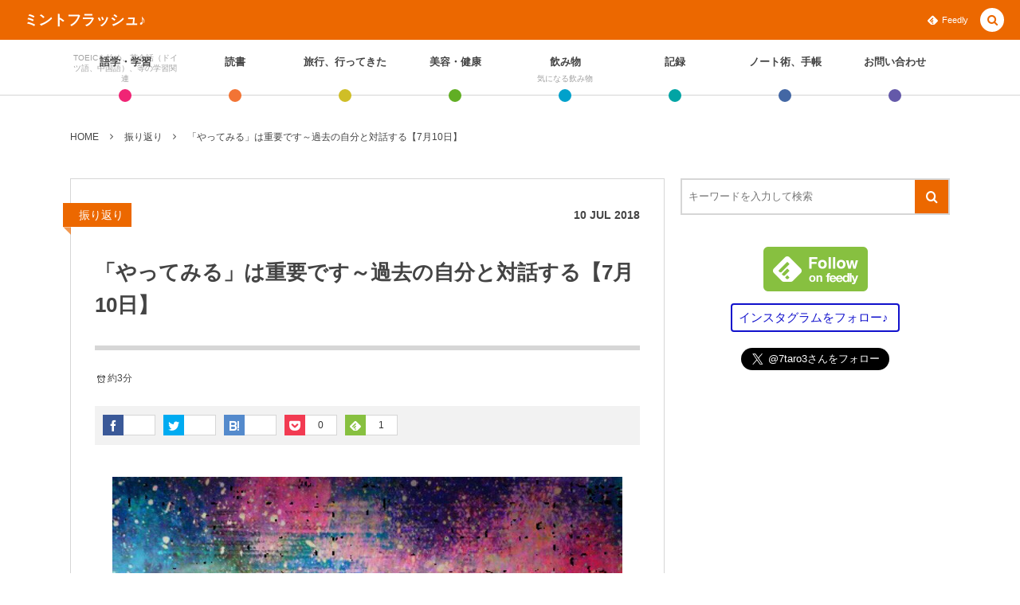

--- FILE ---
content_type: text/html; charset=UTF-8
request_url: https://7taro.com/archives/15971
body_size: 22753
content:
<!DOCTYPE html><html lang="ja"><head prefix="og: http://ogp.me/ns# fb: http://ogp.me/ns/fb# article: http://ogp.me/ns/article#"><meta charset="UTF-8" />
<meta name="viewport" content="width=device-width,initial-scale=1,minimum-scale=1,user-scalable=yes" /><meta name="description" content="過去の自分と対話するシリーズ7月10日版。 1年前、2年前の自分との比較・検討・対話をしてみようという実験です。 今日書いた記事(2018年) 継続754日目でした。 ・：黒豆茶 ガストのノンカフェイン ・：We are the world　ウィ・アー・ザ・ワールド　OSHO ZEN TAROT 1年前の今日書いた記事(2017年) 継続389日目でした。 ・：ほろにがピール漬け蜂蜜レモン　世界のキッチンから　皮の苦味が美味しい ・：立花B塾中級休日コースにスタッフ参加！　懇親会で裏話、ウルトラの父。 ・：未来へつながる行動に力を入れ、たい：週次レビュー【2017/7/3-7/9】 ・：世界一..." /><meta name="keywords" content="" /><meta property="og:title" content="「やってみる」は重要です～過去の自分と対話する【7月10日】" /><meta property="og:type" content="article" /><meta property="og:url" content="https://7taro.com/archives/15971" /><meta property="og:image" content="https://7taro.com/wp-content/uploads/2018/07/20180705114129.jpg" /><meta property="og:image:width" content="640" /><meta property="og:image:height" content="465" /><meta property="og:description" content="過去の自分と対話するシリーズ7月10日版。 1年前、2年前の自分との比較・検討・対話をしてみようという実験です。 今日書いた記事(2018年) 継続754日目でした。 ・：黒豆茶 ガストのノンカフェイン ・：We are the world　ウィ・アー・ザ・ワールド　OSHO ZEN TAROT 1年前の今日書いた記事(2017年) 継続389日目でした。 ・：ほろにがピール漬け蜂蜜レモン　世界のキッチンから　皮の苦味が美味しい ・：立花B塾中級休日コースにスタッフ参加！　懇親会で裏話、ウルトラの父。 ・：未来へつながる行動に力を入れ、たい：週次レビュー【2017/7/3-7/9】 ・：世界一..." /><meta property="og:site_name" content="ミントフラッシュ♪" /><meta name="twitter:card" content="summary_large_image" /><meta name="twitter:site" content="@7taro3" /><link rel="canonical" href="https://7taro.com/archives/15971" /><title>「やってみる」は重要です～過去の自分と対話する【7月10日】  |  ミントフラッシュ♪</title>
<meta name='robots' content='max-image-preview:large' />
<link rel="dns-prefetch" href="//connect.facebook.net" /><link rel="dns-prefetch" href="//secure.gravatar.com" /><link rel="dns-prefetch" href="//api.pinterest.com" /><link rel="dns-prefetch" href="//jsoon.digitiminimi.com" /><link rel="dns-prefetch" href="//b.hatena.ne.jp" /><link rel="dns-prefetch" href="//platform.twitter.com" /><meta http-equiv="Last-Modified" content="Wed, 11 Jul. 2018 02:44:36 +0900" /><link rel='dns-prefetch' href='//ajax.googleapis.com' />
<link rel='dns-prefetch' href='//www.google.com' />
<link rel='dns-prefetch' href='//secure.gravatar.com' />
<link rel='dns-prefetch' href='//s.w.org' />
<link rel='dns-prefetch' href='//v0.wordpress.com' />
<link rel="alternate" type="application/rss+xml" title="ミントフラッシュ♪ &raquo; フィード" href="https://7taro.com/feed" />
<script>
window._wpemojiSettings = {"baseUrl":"https:\/\/s.w.org\/images\/core\/emoji\/13.1.0\/72x72\/","ext":".png","svgUrl":"https:\/\/s.w.org\/images\/core\/emoji\/13.1.0\/svg\/","svgExt":".svg","source":{"concatemoji":"https:\/\/7taro.com\/wp-includes\/js\/wp-emoji-release.min.js?ver=5.9.12"}};
/*! This file is auto-generated */
!function(e,a,t){var n,r,o,i=a.createElement("canvas"),p=i.getContext&&i.getContext("2d");function s(e,t){var a=String.fromCharCode;p.clearRect(0,0,i.width,i.height),p.fillText(a.apply(this,e),0,0);e=i.toDataURL();return p.clearRect(0,0,i.width,i.height),p.fillText(a.apply(this,t),0,0),e===i.toDataURL()}function c(e){var t=a.createElement("script");t.src=e,t.defer=t.type="text/javascript",a.getElementsByTagName("head")[0].appendChild(t)}for(o=Array("flag","emoji"),t.supports={everything:!0,everythingExceptFlag:!0},r=0;r<o.length;r++)t.supports[o[r]]=function(e){if(!p||!p.fillText)return!1;switch(p.textBaseline="top",p.font="600 32px Arial",e){case"flag":return s([127987,65039,8205,9895,65039],[127987,65039,8203,9895,65039])?!1:!s([55356,56826,55356,56819],[55356,56826,8203,55356,56819])&&!s([55356,57332,56128,56423,56128,56418,56128,56421,56128,56430,56128,56423,56128,56447],[55356,57332,8203,56128,56423,8203,56128,56418,8203,56128,56421,8203,56128,56430,8203,56128,56423,8203,56128,56447]);case"emoji":return!s([10084,65039,8205,55357,56613],[10084,65039,8203,55357,56613])}return!1}(o[r]),t.supports.everything=t.supports.everything&&t.supports[o[r]],"flag"!==o[r]&&(t.supports.everythingExceptFlag=t.supports.everythingExceptFlag&&t.supports[o[r]]);t.supports.everythingExceptFlag=t.supports.everythingExceptFlag&&!t.supports.flag,t.DOMReady=!1,t.readyCallback=function(){t.DOMReady=!0},t.supports.everything||(n=function(){t.readyCallback()},a.addEventListener?(a.addEventListener("DOMContentLoaded",n,!1),e.addEventListener("load",n,!1)):(e.attachEvent("onload",n),a.attachEvent("onreadystatechange",function(){"complete"===a.readyState&&t.readyCallback()})),(n=t.source||{}).concatemoji?c(n.concatemoji):n.wpemoji&&n.twemoji&&(c(n.twemoji),c(n.wpemoji)))}(window,document,window._wpemojiSettings);
</script>
<style type="text/css">
img.wp-smiley,
img.emoji {
	display: inline !important;
	border: none !important;
	box-shadow: none !important;
	height: 1em !important;
	width: 1em !important;
	margin: 0 0.07em !important;
	vertical-align: -0.1em !important;
	background: none !important;
	padding: 0 !important;
}
</style>
	<link rel='stylesheet' id='wp-block-library-css'  href='https://7taro.com/wp-includes/css/dist/block-library/style.min.css?ver=5.9.12' type='text/css' media='all' />
<style id='wp-block-library-inline-css' type='text/css'>
.has-text-align-justify{text-align:justify;}
</style>
<link rel='stylesheet' id='mediaelement-css'  href='https://7taro.com/wp-includes/js/mediaelement/mediaelementplayer-legacy.min.css?ver=4.2.16' type='text/css' media='all' />
<link rel='stylesheet' id='wp-mediaelement-css'  href='https://7taro.com/wp-includes/js/mediaelement/wp-mediaelement.min.css?ver=5.9.12' type='text/css' media='all' />
<style id='global-styles-inline-css' type='text/css'>
body{--wp--preset--color--black: #000000;--wp--preset--color--cyan-bluish-gray: #abb8c3;--wp--preset--color--white: #ffffff;--wp--preset--color--pale-pink: #f78da7;--wp--preset--color--vivid-red: #cf2e2e;--wp--preset--color--luminous-vivid-orange: #ff6900;--wp--preset--color--luminous-vivid-amber: #fcb900;--wp--preset--color--light-green-cyan: #7bdcb5;--wp--preset--color--vivid-green-cyan: #00d084;--wp--preset--color--pale-cyan-blue: #8ed1fc;--wp--preset--color--vivid-cyan-blue: #0693e3;--wp--preset--color--vivid-purple: #9b51e0;--wp--preset--gradient--vivid-cyan-blue-to-vivid-purple: linear-gradient(135deg,rgba(6,147,227,1) 0%,rgb(155,81,224) 100%);--wp--preset--gradient--light-green-cyan-to-vivid-green-cyan: linear-gradient(135deg,rgb(122,220,180) 0%,rgb(0,208,130) 100%);--wp--preset--gradient--luminous-vivid-amber-to-luminous-vivid-orange: linear-gradient(135deg,rgba(252,185,0,1) 0%,rgba(255,105,0,1) 100%);--wp--preset--gradient--luminous-vivid-orange-to-vivid-red: linear-gradient(135deg,rgba(255,105,0,1) 0%,rgb(207,46,46) 100%);--wp--preset--gradient--very-light-gray-to-cyan-bluish-gray: linear-gradient(135deg,rgb(238,238,238) 0%,rgb(169,184,195) 100%);--wp--preset--gradient--cool-to-warm-spectrum: linear-gradient(135deg,rgb(74,234,220) 0%,rgb(151,120,209) 20%,rgb(207,42,186) 40%,rgb(238,44,130) 60%,rgb(251,105,98) 80%,rgb(254,248,76) 100%);--wp--preset--gradient--blush-light-purple: linear-gradient(135deg,rgb(255,206,236) 0%,rgb(152,150,240) 100%);--wp--preset--gradient--blush-bordeaux: linear-gradient(135deg,rgb(254,205,165) 0%,rgb(254,45,45) 50%,rgb(107,0,62) 100%);--wp--preset--gradient--luminous-dusk: linear-gradient(135deg,rgb(255,203,112) 0%,rgb(199,81,192) 50%,rgb(65,88,208) 100%);--wp--preset--gradient--pale-ocean: linear-gradient(135deg,rgb(255,245,203) 0%,rgb(182,227,212) 50%,rgb(51,167,181) 100%);--wp--preset--gradient--electric-grass: linear-gradient(135deg,rgb(202,248,128) 0%,rgb(113,206,126) 100%);--wp--preset--gradient--midnight: linear-gradient(135deg,rgb(2,3,129) 0%,rgb(40,116,252) 100%);--wp--preset--duotone--dark-grayscale: url('#wp-duotone-dark-grayscale');--wp--preset--duotone--grayscale: url('#wp-duotone-grayscale');--wp--preset--duotone--purple-yellow: url('#wp-duotone-purple-yellow');--wp--preset--duotone--blue-red: url('#wp-duotone-blue-red');--wp--preset--duotone--midnight: url('#wp-duotone-midnight');--wp--preset--duotone--magenta-yellow: url('#wp-duotone-magenta-yellow');--wp--preset--duotone--purple-green: url('#wp-duotone-purple-green');--wp--preset--duotone--blue-orange: url('#wp-duotone-blue-orange');--wp--preset--font-size--small: 13px;--wp--preset--font-size--medium: 20px;--wp--preset--font-size--large: 36px;--wp--preset--font-size--x-large: 42px;}.has-black-color{color: var(--wp--preset--color--black) !important;}.has-cyan-bluish-gray-color{color: var(--wp--preset--color--cyan-bluish-gray) !important;}.has-white-color{color: var(--wp--preset--color--white) !important;}.has-pale-pink-color{color: var(--wp--preset--color--pale-pink) !important;}.has-vivid-red-color{color: var(--wp--preset--color--vivid-red) !important;}.has-luminous-vivid-orange-color{color: var(--wp--preset--color--luminous-vivid-orange) !important;}.has-luminous-vivid-amber-color{color: var(--wp--preset--color--luminous-vivid-amber) !important;}.has-light-green-cyan-color{color: var(--wp--preset--color--light-green-cyan) !important;}.has-vivid-green-cyan-color{color: var(--wp--preset--color--vivid-green-cyan) !important;}.has-pale-cyan-blue-color{color: var(--wp--preset--color--pale-cyan-blue) !important;}.has-vivid-cyan-blue-color{color: var(--wp--preset--color--vivid-cyan-blue) !important;}.has-vivid-purple-color{color: var(--wp--preset--color--vivid-purple) !important;}.has-black-background-color{background-color: var(--wp--preset--color--black) !important;}.has-cyan-bluish-gray-background-color{background-color: var(--wp--preset--color--cyan-bluish-gray) !important;}.has-white-background-color{background-color: var(--wp--preset--color--white) !important;}.has-pale-pink-background-color{background-color: var(--wp--preset--color--pale-pink) !important;}.has-vivid-red-background-color{background-color: var(--wp--preset--color--vivid-red) !important;}.has-luminous-vivid-orange-background-color{background-color: var(--wp--preset--color--luminous-vivid-orange) !important;}.has-luminous-vivid-amber-background-color{background-color: var(--wp--preset--color--luminous-vivid-amber) !important;}.has-light-green-cyan-background-color{background-color: var(--wp--preset--color--light-green-cyan) !important;}.has-vivid-green-cyan-background-color{background-color: var(--wp--preset--color--vivid-green-cyan) !important;}.has-pale-cyan-blue-background-color{background-color: var(--wp--preset--color--pale-cyan-blue) !important;}.has-vivid-cyan-blue-background-color{background-color: var(--wp--preset--color--vivid-cyan-blue) !important;}.has-vivid-purple-background-color{background-color: var(--wp--preset--color--vivid-purple) !important;}.has-black-border-color{border-color: var(--wp--preset--color--black) !important;}.has-cyan-bluish-gray-border-color{border-color: var(--wp--preset--color--cyan-bluish-gray) !important;}.has-white-border-color{border-color: var(--wp--preset--color--white) !important;}.has-pale-pink-border-color{border-color: var(--wp--preset--color--pale-pink) !important;}.has-vivid-red-border-color{border-color: var(--wp--preset--color--vivid-red) !important;}.has-luminous-vivid-orange-border-color{border-color: var(--wp--preset--color--luminous-vivid-orange) !important;}.has-luminous-vivid-amber-border-color{border-color: var(--wp--preset--color--luminous-vivid-amber) !important;}.has-light-green-cyan-border-color{border-color: var(--wp--preset--color--light-green-cyan) !important;}.has-vivid-green-cyan-border-color{border-color: var(--wp--preset--color--vivid-green-cyan) !important;}.has-pale-cyan-blue-border-color{border-color: var(--wp--preset--color--pale-cyan-blue) !important;}.has-vivid-cyan-blue-border-color{border-color: var(--wp--preset--color--vivid-cyan-blue) !important;}.has-vivid-purple-border-color{border-color: var(--wp--preset--color--vivid-purple) !important;}.has-vivid-cyan-blue-to-vivid-purple-gradient-background{background: var(--wp--preset--gradient--vivid-cyan-blue-to-vivid-purple) !important;}.has-light-green-cyan-to-vivid-green-cyan-gradient-background{background: var(--wp--preset--gradient--light-green-cyan-to-vivid-green-cyan) !important;}.has-luminous-vivid-amber-to-luminous-vivid-orange-gradient-background{background: var(--wp--preset--gradient--luminous-vivid-amber-to-luminous-vivid-orange) !important;}.has-luminous-vivid-orange-to-vivid-red-gradient-background{background: var(--wp--preset--gradient--luminous-vivid-orange-to-vivid-red) !important;}.has-very-light-gray-to-cyan-bluish-gray-gradient-background{background: var(--wp--preset--gradient--very-light-gray-to-cyan-bluish-gray) !important;}.has-cool-to-warm-spectrum-gradient-background{background: var(--wp--preset--gradient--cool-to-warm-spectrum) !important;}.has-blush-light-purple-gradient-background{background: var(--wp--preset--gradient--blush-light-purple) !important;}.has-blush-bordeaux-gradient-background{background: var(--wp--preset--gradient--blush-bordeaux) !important;}.has-luminous-dusk-gradient-background{background: var(--wp--preset--gradient--luminous-dusk) !important;}.has-pale-ocean-gradient-background{background: var(--wp--preset--gradient--pale-ocean) !important;}.has-electric-grass-gradient-background{background: var(--wp--preset--gradient--electric-grass) !important;}.has-midnight-gradient-background{background: var(--wp--preset--gradient--midnight) !important;}.has-small-font-size{font-size: var(--wp--preset--font-size--small) !important;}.has-medium-font-size{font-size: var(--wp--preset--font-size--medium) !important;}.has-large-font-size{font-size: var(--wp--preset--font-size--large) !important;}.has-x-large-font-size{font-size: var(--wp--preset--font-size--x-large) !important;}
</style>
<link rel='stylesheet' id='contact-form-7-css'  href='https://7taro.com/wp-content/plugins/contact-form-7/includes/css/styles.css?ver=5.6.4' type='text/css' media='all' />
<link rel='stylesheet' id='pz-linkcard-css'  href='//7taro.com/wp-content/uploads/pz-linkcard/style.css?ver=2.4.7.59' type='text/css' media='all' />
<link rel='stylesheet' id='sb-type-std-css'  href='https://7taro.com/wp-content/plugins/speech-bubble/css/sb-type-std.css?ver=5.9.12' type='text/css' media='all' />
<link rel='stylesheet' id='sb-type-fb-css'  href='https://7taro.com/wp-content/plugins/speech-bubble/css/sb-type-fb.css?ver=5.9.12' type='text/css' media='all' />
<link rel='stylesheet' id='sb-type-fb-flat-css'  href='https://7taro.com/wp-content/plugins/speech-bubble/css/sb-type-fb-flat.css?ver=5.9.12' type='text/css' media='all' />
<link rel='stylesheet' id='sb-type-ln-css'  href='https://7taro.com/wp-content/plugins/speech-bubble/css/sb-type-ln.css?ver=5.9.12' type='text/css' media='all' />
<link rel='stylesheet' id='sb-type-ln-flat-css'  href='https://7taro.com/wp-content/plugins/speech-bubble/css/sb-type-ln-flat.css?ver=5.9.12' type='text/css' media='all' />
<link rel='stylesheet' id='sb-type-pink-css'  href='https://7taro.com/wp-content/plugins/speech-bubble/css/sb-type-pink.css?ver=5.9.12' type='text/css' media='all' />
<link rel='stylesheet' id='sb-type-rtail-css'  href='https://7taro.com/wp-content/plugins/speech-bubble/css/sb-type-rtail.css?ver=5.9.12' type='text/css' media='all' />
<link rel='stylesheet' id='sb-type-drop-css'  href='https://7taro.com/wp-content/plugins/speech-bubble/css/sb-type-drop.css?ver=5.9.12' type='text/css' media='all' />
<link rel='stylesheet' id='sb-type-think-css'  href='https://7taro.com/wp-content/plugins/speech-bubble/css/sb-type-think.css?ver=5.9.12' type='text/css' media='all' />
<link rel='stylesheet' id='sb-no-br-css'  href='https://7taro.com/wp-content/plugins/speech-bubble/css/sb-no-br.css?ver=5.9.12' type='text/css' media='all' />
<link rel='stylesheet' id='digipress-css'  href='https://7taro.com/wp-content/themes/dp-colors/css/pc.css?ver=20220530125524' type='text/css' media='all' />
<link rel='stylesheet' id='wow-css'  href='https://7taro.com/wp-content/themes/dp-colors/css/animate.css?ver=2.3.8.6' type='text/css' media='all' />
<link rel='stylesheet' id='dp-visual-css'  href='https://7taro.com/wp-content/uploads/digipress/colors/css/visual-custom.css?ver=20221107210759' type='text/css' media='all' />
<link rel='stylesheet' id='va-social-buzz-css'  href='https://7taro.com/wp-content/plugins/va-social-buzz/assets/css/style.min.css?ver=1.1.14' type='text/css' media='all' />
<style id='va-social-buzz-inline-css' type='text/css'>
.va-social-buzz .vasb_fb .vasb_fb_thumbnail{background-image:url(https://7taro.com/wp-content/uploads/2018/07/20180705114129.jpg);}#secondary #widget-area .va-social-buzz .vasb_fb .vasb_fb_like,#secondary .widget-area .va-social-buzz .vasb_fb .vasb_fb_like,#secondary.widget-area .va-social-buzz .vasb_fb .vasb_fb_like,.secondary .widget-area .va-social-buzz .vasb_fb .vasb_fb_like,.sidebar-container .va-social-buzz .vasb_fb .vasb_fb_like,.va-social-buzz .vasb_fb .vasb_fb_like{background-color:rgba(43,43,43,0.7);color:#ffffff;}@media only screen and (min-width:711px){.va-social-buzz .vasb_fb .vasb_fb_like{background-color:rgba(43,43,43,1);}}
</style>
<link rel='stylesheet' id='jetpack_css-css'  href='https://7taro.com/wp-content/plugins/jetpack/css/jetpack.css?ver=11.3.4' type='text/css' media='all' />
<script src='https://ajax.googleapis.com/ajax/libs/jquery/3.6.0/jquery.min.js?ver=5.9.12' id='jquery-js'></script>
<link rel="https://api.w.org/" href="https://7taro.com/wp-json/" /><link rel="alternate" type="application/json" href="https://7taro.com/wp-json/wp/v2/posts/15971" /><link rel="EditURI" type="application/rsd+xml" title="RSD" href="https://7taro.com/xmlrpc.php?rsd" />
<link rel="wlwmanifest" type="application/wlwmanifest+xml" href="https://7taro.com/wp-includes/wlwmanifest.xml" /> 
<link rel='shortlink' href='https://wp.me/p7ydyo-49B' />
<link rel="alternate" type="application/json+oembed" href="https://7taro.com/wp-json/oembed/1.0/embed?url=https%3A%2F%2F7taro.com%2Farchives%2F15971" />
<link rel="alternate" type="text/xml+oembed" href="https://7taro.com/wp-json/oembed/1.0/embed?url=https%3A%2F%2F7taro.com%2Farchives%2F15971&#038;format=xml" />
<script>
  (function(i,s,o,g,r,a,m){i['GoogleAnalyticsObject']=r;i[r]=i[r]||function(){
  (i[r].q=i[r].q||[]).push(arguments)},i[r].l=1*new Date();a=s.createElement(o),
  m=s.getElementsByTagName(o)[0];a.async=1;a.src=g;m.parentNode.insertBefore(a,m)
  })(window,document,'script','https://www.google-analytics.com/analytics.js','ga');

  ga('create', 'UA-77909051-1', 'auto');
  ga('send', 'pageview');

</script><style>img#wpstats{display:none}</style>
	<script>j$=jQuery;</script></head>
<body class="post-template-default single single-post postid-15971 single-format-standard pc-theme not-home" data-ct-sns-cache="true" data-ct-sns-cache-time="86400000"><svg xmlns="http://www.w3.org/2000/svg" viewBox="0 0 0 0" width="0" height="0" focusable="false" role="none" style="visibility: hidden; position: absolute; left: -9999px; overflow: hidden;" ><defs><filter id="wp-duotone-dark-grayscale"><feColorMatrix color-interpolation-filters="sRGB" type="matrix" values=" .299 .587 .114 0 0 .299 .587 .114 0 0 .299 .587 .114 0 0 .299 .587 .114 0 0 " /><feComponentTransfer color-interpolation-filters="sRGB" ><feFuncR type="table" tableValues="0 0.49803921568627" /><feFuncG type="table" tableValues="0 0.49803921568627" /><feFuncB type="table" tableValues="0 0.49803921568627" /><feFuncA type="table" tableValues="1 1" /></feComponentTransfer><feComposite in2="SourceGraphic" operator="in" /></filter></defs></svg><svg xmlns="http://www.w3.org/2000/svg" viewBox="0 0 0 0" width="0" height="0" focusable="false" role="none" style="visibility: hidden; position: absolute; left: -9999px; overflow: hidden;" ><defs><filter id="wp-duotone-grayscale"><feColorMatrix color-interpolation-filters="sRGB" type="matrix" values=" .299 .587 .114 0 0 .299 .587 .114 0 0 .299 .587 .114 0 0 .299 .587 .114 0 0 " /><feComponentTransfer color-interpolation-filters="sRGB" ><feFuncR type="table" tableValues="0 1" /><feFuncG type="table" tableValues="0 1" /><feFuncB type="table" tableValues="0 1" /><feFuncA type="table" tableValues="1 1" /></feComponentTransfer><feComposite in2="SourceGraphic" operator="in" /></filter></defs></svg><svg xmlns="http://www.w3.org/2000/svg" viewBox="0 0 0 0" width="0" height="0" focusable="false" role="none" style="visibility: hidden; position: absolute; left: -9999px; overflow: hidden;" ><defs><filter id="wp-duotone-purple-yellow"><feColorMatrix color-interpolation-filters="sRGB" type="matrix" values=" .299 .587 .114 0 0 .299 .587 .114 0 0 .299 .587 .114 0 0 .299 .587 .114 0 0 " /><feComponentTransfer color-interpolation-filters="sRGB" ><feFuncR type="table" tableValues="0.54901960784314 0.98823529411765" /><feFuncG type="table" tableValues="0 1" /><feFuncB type="table" tableValues="0.71764705882353 0.25490196078431" /><feFuncA type="table" tableValues="1 1" /></feComponentTransfer><feComposite in2="SourceGraphic" operator="in" /></filter></defs></svg><svg xmlns="http://www.w3.org/2000/svg" viewBox="0 0 0 0" width="0" height="0" focusable="false" role="none" style="visibility: hidden; position: absolute; left: -9999px; overflow: hidden;" ><defs><filter id="wp-duotone-blue-red"><feColorMatrix color-interpolation-filters="sRGB" type="matrix" values=" .299 .587 .114 0 0 .299 .587 .114 0 0 .299 .587 .114 0 0 .299 .587 .114 0 0 " /><feComponentTransfer color-interpolation-filters="sRGB" ><feFuncR type="table" tableValues="0 1" /><feFuncG type="table" tableValues="0 0.27843137254902" /><feFuncB type="table" tableValues="0.5921568627451 0.27843137254902" /><feFuncA type="table" tableValues="1 1" /></feComponentTransfer><feComposite in2="SourceGraphic" operator="in" /></filter></defs></svg><svg xmlns="http://www.w3.org/2000/svg" viewBox="0 0 0 0" width="0" height="0" focusable="false" role="none" style="visibility: hidden; position: absolute; left: -9999px; overflow: hidden;" ><defs><filter id="wp-duotone-midnight"><feColorMatrix color-interpolation-filters="sRGB" type="matrix" values=" .299 .587 .114 0 0 .299 .587 .114 0 0 .299 .587 .114 0 0 .299 .587 .114 0 0 " /><feComponentTransfer color-interpolation-filters="sRGB" ><feFuncR type="table" tableValues="0 0" /><feFuncG type="table" tableValues="0 0.64705882352941" /><feFuncB type="table" tableValues="0 1" /><feFuncA type="table" tableValues="1 1" /></feComponentTransfer><feComposite in2="SourceGraphic" operator="in" /></filter></defs></svg><svg xmlns="http://www.w3.org/2000/svg" viewBox="0 0 0 0" width="0" height="0" focusable="false" role="none" style="visibility: hidden; position: absolute; left: -9999px; overflow: hidden;" ><defs><filter id="wp-duotone-magenta-yellow"><feColorMatrix color-interpolation-filters="sRGB" type="matrix" values=" .299 .587 .114 0 0 .299 .587 .114 0 0 .299 .587 .114 0 0 .299 .587 .114 0 0 " /><feComponentTransfer color-interpolation-filters="sRGB" ><feFuncR type="table" tableValues="0.78039215686275 1" /><feFuncG type="table" tableValues="0 0.94901960784314" /><feFuncB type="table" tableValues="0.35294117647059 0.47058823529412" /><feFuncA type="table" tableValues="1 1" /></feComponentTransfer><feComposite in2="SourceGraphic" operator="in" /></filter></defs></svg><svg xmlns="http://www.w3.org/2000/svg" viewBox="0 0 0 0" width="0" height="0" focusable="false" role="none" style="visibility: hidden; position: absolute; left: -9999px; overflow: hidden;" ><defs><filter id="wp-duotone-purple-green"><feColorMatrix color-interpolation-filters="sRGB" type="matrix" values=" .299 .587 .114 0 0 .299 .587 .114 0 0 .299 .587 .114 0 0 .299 .587 .114 0 0 " /><feComponentTransfer color-interpolation-filters="sRGB" ><feFuncR type="table" tableValues="0.65098039215686 0.40392156862745" /><feFuncG type="table" tableValues="0 1" /><feFuncB type="table" tableValues="0.44705882352941 0.4" /><feFuncA type="table" tableValues="1 1" /></feComponentTransfer><feComposite in2="SourceGraphic" operator="in" /></filter></defs></svg><svg xmlns="http://www.w3.org/2000/svg" viewBox="0 0 0 0" width="0" height="0" focusable="false" role="none" style="visibility: hidden; position: absolute; left: -9999px; overflow: hidden;" ><defs><filter id="wp-duotone-blue-orange"><feColorMatrix color-interpolation-filters="sRGB" type="matrix" values=" .299 .587 .114 0 0 .299 .587 .114 0 0 .299 .587 .114 0 0 .299 .587 .114 0 0 " /><feComponentTransfer color-interpolation-filters="sRGB" ><feFuncR type="table" tableValues="0.098039215686275 1" /><feFuncG type="table" tableValues="0 0.66274509803922" /><feFuncB type="table" tableValues="0.84705882352941 0.41960784313725" /><feFuncA type="table" tableValues="1 1" /></feComponentTransfer><feComposite in2="SourceGraphic" operator="in" /></filter></defs></svg><div id="wrapper">
<header id="header" class="header_area not-home">
<div id="header-bar"><h1 class="bar_title not-home"><a href="https://7taro.com/" title="ミントフラッシュ♪" class="txt wow fadeInLeft">ミントフラッシュ♪</a></h1><div id="header-bar-content" class="wow fadeInRight has_search">
<div id="expand_global_menu" role="button" class="bar_item icon-spaced-menu"><span>Menu</span></div><div id="header-sns" class="bar_item"><ul><li class="feedly"><a href="https://feedly.com/i/subscription/feed/https%3A%2F%2F7taro.com%2Ffeed" target="_blank" title="Follow on feedly" class="icon-feedly"><span>Feedly</span></a></li></ul></div></div></div><div id="header-content"></div><nav id="header-menu" class="header-menu-normal-page"><div id="header-menu-content"><ul id="global_menu_ul" class="menu_num_8 dot"><li id="menu-item-11944" class="menu-item menu-item-type-taxonomy menu-item-object-category menu-item-has-children"><a href="https://7taro.com/archives/category/learning" class="menu-link has_cap"><span class="menu-title has_cap">語学・学習</span><span class="menu-caption">TOEICを始め、英会話（ドイツ語、中国語）、等の学習関連</span></a>
<ul class="sub-menu">
	<li id="menu-item-23508" class="menu-item menu-item-type-taxonomy menu-item-object-category"><a href="https://7taro.com/archives/category/learning/toeickanso" class="menu-link"><span class="menu-title">TOEIC感想・結果</span></a></li>
	<li id="menu-item-22890" class="menu-item menu-item-type-taxonomy menu-item-object-category"><a href="https://7taro.com/archives/category/learning/englishconversation" class="menu-link"><span class="menu-title">英会話！はじめました。</span></a></li>
	<li id="menu-item-25003" class="menu-item menu-item-type-taxonomy menu-item-object-category"><a href="https://7taro.com/archives/category/learning/eikenjyuken" class="menu-link"><span class="menu-title">英検！受験</span></a></li>
	<li id="menu-item-22889" class="menu-item menu-item-type-taxonomy menu-item-object-category"><a href="https://7taro.com/archives/category/learning/target800studylog" class="menu-link"><span class="menu-title">TOEIC800点への道</span></a></li>
	<li id="menu-item-929" class="menu-item menu-item-type-taxonomy menu-item-object-category"><a href="https://7taro.com/archives/category/learning/toeic" class="menu-link"><span class="menu-title">TOEIC（作戦・ノウハウなど）</span></a></li>
	<li id="menu-item-10875" class="menu-item menu-item-type-taxonomy menu-item-object-category"><a href="https://7taro.com/archives/category/learning/target700studylog" class="menu-link"><span class="menu-title">TOEIC700点への道</span></a></li>
	<li id="menu-item-10876" class="menu-item menu-item-type-taxonomy menu-item-object-category"><a href="https://7taro.com/archives/category/learning/englishwords" class="menu-link"><span class="menu-title">英単語</span></a></li>
	<li id="menu-item-22891" class="menu-item menu-item-type-taxonomy menu-item-object-category"><a href="https://7taro.com/archives/category/learning/english_etc" class="menu-link"><span class="menu-title">その他英語関連</span></a></li>
</ul>
</li>
<li id="menu-item-931" class="menu-item menu-item-type-taxonomy menu-item-object-category menu-item-has-children"><a href="https://7taro.com/archives/category/readinglog" class="menu-link"><span class="menu-title">読書</span></a>
<ul class="sub-menu">
	<li id="menu-item-932" class="menu-item menu-item-type-taxonomy menu-item-object-category"><a href="https://7taro.com/archives/category/readinglog/buybooks" class="menu-link"><span class="menu-title">今日買った本</span></a></li>
	<li id="menu-item-933" class="menu-item menu-item-type-taxonomy menu-item-object-category"><a href="https://7taro.com/archives/category/readinglog/checkingbooks" class="menu-link"><span class="menu-title">気になる本</span></a></li>
	<li id="menu-item-934" class="menu-item menu-item-type-taxonomy menu-item-object-category"><a href="https://7taro.com/archives/category/readinglog/readingmemo" class="menu-link"><span class="menu-title">読書メモ</span></a></li>
</ul>
</li>
<li id="menu-item-10881" class="menu-item menu-item-type-taxonomy menu-item-object-category menu-item-has-children"><a href="https://7taro.com/archives/category/travel" class="menu-link"><span class="menu-title">旅行、行ってきた</span></a>
<ul class="sub-menu">
	<li id="menu-item-22892" class="menu-item menu-item-type-taxonomy menu-item-object-category"><a href="https://7taro.com/archives/category/travel/gosyuin" class="menu-link"><span class="menu-title">ご朱印帳めぐり</span></a></li>
	<li id="menu-item-22893" class="menu-item menu-item-type-taxonomy menu-item-object-category"><a href="https://7taro.com/archives/category/travel/event" class="menu-link"><span class="menu-title">イベント</span></a></li>
	<li id="menu-item-22894" class="menu-item menu-item-type-taxonomy menu-item-object-category"><a href="https://7taro.com/archives/category/travel/oyamacho" class="menu-link"><span class="menu-title">小山町（静岡県）</span></a></li>
	<li id="menu-item-22895" class="menu-item menu-item-type-taxonomy menu-item-object-category"><a href="https://7taro.com/archives/category/travel/kawagoe" class="menu-link"><span class="menu-title">川越（埼玉県）</span></a></li>
	<li id="menu-item-22897" class="menu-item menu-item-type-taxonomy menu-item-object-category"><a href="https://7taro.com/archives/category/travel/okinawa" class="menu-link"><span class="menu-title">沖縄</span></a></li>
	<li id="menu-item-22898" class="menu-item menu-item-type-taxonomy menu-item-object-category"><a href="https://7taro.com/archives/category/travel/kobe" class="menu-link"><span class="menu-title">神戸</span></a></li>
	<li id="menu-item-22899" class="menu-item menu-item-type-taxonomy menu-item-object-category"><a href="https://7taro.com/archives/category/travel/goingetc" class="menu-link"><span class="menu-title">行ってきたあれこれ</span></a></li>
	<li id="menu-item-22896" class="menu-item menu-item-type-taxonomy menu-item-object-category"><a href="https://7taro.com/archives/category/travel/traveletc" class="menu-link"><span class="menu-title">旅行関連あれこれ</span></a></li>
</ul>
</li>
<li id="menu-item-930" class="menu-item menu-item-type-taxonomy menu-item-object-category menu-item-has-children"><a href="https://7taro.com/archives/category/bueaty_and_fitness" class="menu-link"><span class="menu-title">美容・健康</span></a>
<ul class="sub-menu">
	<li id="menu-item-22903" class="menu-item menu-item-type-taxonomy menu-item-object-category"><a href="https://7taro.com/archives/category/bueaty_and_fitness/fastenings" class="menu-link"><span class="menu-title">ファスティング</span></a></li>
	<li id="menu-item-22904" class="menu-item menu-item-type-taxonomy menu-item-object-category"><a href="https://7taro.com/archives/category/bueaty_and_fitness/50kata" class="menu-link"><span class="menu-title">リハビリ(五十肩）</span></a></li>
	<li id="menu-item-22900" class="menu-item menu-item-type-taxonomy menu-item-object-category"><a href="https://7taro.com/archives/category/bueaty_and_fitness/caffeinecutoff" class="menu-link"><span class="menu-title">カフェイン断ち</span></a></li>
	<li id="menu-item-22901" class="menu-item menu-item-type-taxonomy menu-item-object-category"><a href="https://7taro.com/archives/category/bueaty_and_fitness/cosmetic" class="menu-link"><span class="menu-title">コスメ</span></a></li>
	<li id="menu-item-22902" class="menu-item menu-item-type-taxonomy menu-item-object-category"><a href="https://7taro.com/archives/category/bueaty_and_fitness/daietter" class="menu-link"><span class="menu-title">ダイエット</span></a></li>
	<li id="menu-item-22905" class="menu-item menu-item-type-taxonomy menu-item-object-category"><a href="https://7taro.com/archives/category/bueaty_and_fitness/fitness_etc" class="menu-link"><span class="menu-title">健康あれこれ</span></a></li>
	<li id="menu-item-22906" class="menu-item menu-item-type-taxonomy menu-item-object-category"><a href="https://7taro.com/archives/category/bueaty_and_fitness/bueaty_etc" class="menu-link"><span class="menu-title">美容あれこれ</span></a></li>
</ul>
</li>
<li id="menu-item-1039" class="menu-item menu-item-type-taxonomy menu-item-object-category"><a href="https://7taro.com/archives/category/everything_etc/beverage" class="menu-link has_cap"><span class="menu-title has_cap">飲み物</span><span class="menu-caption">気になる飲み物</span></a></li>
<li id="menu-item-935" class="menu-item menu-item-type-taxonomy menu-item-object-category menu-item-has-children"><a href="https://7taro.com/archives/category/everything_etc" class="menu-link"><span class="menu-title">記録</span></a>
<ul class="sub-menu">
	<li id="menu-item-1253" class="menu-item menu-item-type-taxonomy menu-item-object-category"><a href="https://7taro.com/archives/category/everything_etc/foods" class="menu-link"><span class="menu-title">食べ物</span></a></li>
	<li id="menu-item-1494" class="menu-item menu-item-type-taxonomy menu-item-object-category"><a href="https://7taro.com/archives/category/everything_etc/thinkingabout" class="menu-link"><span class="menu-title">考え事</span></a></li>
	<li id="menu-item-10880" class="menu-item menu-item-type-taxonomy menu-item-object-category"><a href="https://7taro.com/archives/category/everything_etc/dumplog" class="menu-link"><span class="menu-title">捨てログ</span></a></li>
	<li id="menu-item-10873" class="menu-item menu-item-type-taxonomy menu-item-object-category"><a href="https://7taro.com/archives/category/everything_etc/niceshot" class="menu-link"><span class="menu-title">今日の一枚</span></a></li>
	<li id="menu-item-10882" class="menu-item menu-item-type-taxonomy menu-item-object-category"><a href="https://7taro.com/archives/category/moonandsky" class="menu-link"><span class="menu-title">月、星、宇宙</span></a></li>
</ul>
</li>
<li id="menu-item-956" class="menu-item menu-item-type-taxonomy menu-item-object-category"><a href="https://7taro.com/archives/category/noteandplanner" class="menu-link"><span class="menu-title">ノート術、手帳</span></a></li>
<li id="menu-item-8441" class="menu-item menu-item-type-post_type menu-item-object-page"><a href="https://7taro.com/contact" class="menu-link"><span class="menu-title">お問い合わせ</span></a></li>
</ul></div></nav></header><main id="main" role="main" class="not-home"><nav id="dp_breadcrumb_nav" class="dp_breadcrumb_nav widget-container-inner"><ul><li><a href="https://7taro.com/" class="nav_home"><span>HOME</span></a></li><li><a href="https://7taro.com/archives/category/reviewing"><span>振り返り</span></a></li><li><a href="https://7taro.com/archives/15971"><span>「やってみる」は重要です～過去の自分と対話する【7月10日】</span></a></li></ul></nav><div id="main-content" class="clearfix"><div id="content" class="content two-col"><div id="article-content"><article id="post-15971" class="single-article post-15971 post type-post status-publish format-standard has-post-thumbnail category-reviewing">
<header id="single-header" class="right"><div class="post-meta top"><div class="single-cat"><a href="https://7taro.com/archives/category/reviewing" rel="tag" class=" cat-color11">振り返り</a></div><div class="single-date"><time datetime="2018-07-10T23:58:31+09:00" class="published"><span class="date_day">10</span> <span class="date_month_en">Jul</span> <span class="date_year">2018</span></time></div></div><h1 class="single-title"><span class="wow fadeInRight">「やってみる」は重要です～過去の自分と対話する【7月10日】</span></h1><div class="post-meta under-title"><span class="time_for_reading icon-alarm">約3分</span><div class="loop-share-num ct-shares" data-url="https://7taro.com/archives/15971"><div class="bg-likes ct-fb"><a href="https://www.facebook.com/sharer/sharer.php?u=https%3A%2F%2F7taro.com%2Farchives%2F15971&t=%E3%80%8C%E3%82%84%E3%81%A3%E3%81%A6%E3%81%BF%E3%82%8B%E3%80%8D%E3%81%AF%E9%87%8D%E8%A6%81%E3%81%A7%E3%81%99%EF%BD%9E%E9%81%8E%E5%8E%BB%E3%81%AE%E8%87%AA%E5%88%86%E3%81%A8%E5%AF%BE%E8%A9%B1%E3%81%99%E3%82%8B%E3%80%907%E6%9C%8810%E6%97%A5%E3%80%91+%7C+%E3%83%9F%E3%83%B3%E3%83%88%E3%83%95%E3%83%A9%E3%83%83%E3%82%B7%E3%83%A5%E2%99%AA" target="_blank" rel="nofollow"><i class="share-icon icon-facebook"></i><span class="share-num"></span></a></div><div class="bg-tweets ct-tw"><a href="https://twitter.com/intent/tweet?original_referer=https%3A%2F%2F7taro.com%2Farchives%2F15971&url=https%3A%2F%2F7taro.com%2Farchives%2F15971&text=%E3%80%8C%E3%82%84%E3%81%A3%E3%81%A6%E3%81%BF%E3%82%8B%E3%80%8D%E3%81%AF%E9%87%8D%E8%A6%81%E3%81%A7%E3%81%99%EF%BD%9E%E9%81%8E%E5%8E%BB%E3%81%AE%E8%87%AA%E5%88%86%E3%81%A8%E5%AF%BE%E8%A9%B1%E3%81%99%E3%82%8B%E3%80%907%E6%9C%8810%E6%97%A5%E3%80%91+%7C+%E3%83%9F%E3%83%B3%E3%83%88%E3%83%95%E3%83%A9%E3%83%83%E3%82%B7%E3%83%A5%E2%99%AA" target="_blank" rel="nofollow"><i class="share-icon icon-twitter"></i><span class="share-num"></span></a></div><div class="bg-hatebu ct-hb"><a href="http://b.hatena.ne.jp/add?mode=confirm&url=https%3A%2F%2F7taro.com%2Farchives%2F15971&title=%E3%80%8C%E3%82%84%E3%81%A3%E3%81%A6%E3%81%BF%E3%82%8B%E3%80%8D%E3%81%AF%E9%87%8D%E8%A6%81%E3%81%A7%E3%81%99%EF%BD%9E%E9%81%8E%E5%8E%BB%E3%81%AE%E8%87%AA%E5%88%86%E3%81%A8%E5%AF%BE%E8%A9%B1%E3%81%99%E3%82%8B%E3%80%907%E6%9C%8810%E6%97%A5%E3%80%91+%7C+%E3%83%9F%E3%83%B3%E3%83%88%E3%83%95%E3%83%A9%E3%83%83%E3%82%B7%E3%83%A5%E2%99%AA" target="_blank" rel="nofollow"><i class="share-icon icon-hatebu"></i><span class="share-num"></span></a></div><div class="bg-pocket ct-pk"><a href="https://getpocket.com/edit?url=https%3A%2F%2F7taro.com%2Farchives%2F15971" target="_blank"><i class="share-icon icon-pocket"></i><span class="share-num">0</span></a></div><div class="bg-feedly"><a href="https://feedly.com/i/subscription/feed/https%3A%2F%2F7taro.com%2Ffeed" target="_blank" rel="nofollow"><i class="share-icon icon-feedly"></i><span class="share-num">1</span></a></div></div></div></header><div class="entry entry-content"><div class="eyecatch-under-title wow fadeInUp"><img src="https://7taro.com/wp-content/uploads/2018/07/20180705114129.jpg" class="wp-post-image aligncenter" alt="「やってみる」は重要です～過去の自分と対話する【7月10日】" width="640" height="465" /></div><div class="76332b655c426a5b1b720760d024f887" data-index="4" style="float: none; margin:10px 0 10px 0; text-align:center;">
<script async src="//pagead2.googlesyndication.com/pagead/js/adsbygoogle.js"></script>
<!-- 7taroLinkUnit -->
<ins class="adsbygoogle"
     style="display:block"
     data-ad-client="ca-pub-9455424750130300"
     data-ad-slot="1931245847"
     data-ad-format="link"></ins>
<script>
(adsbygoogle = window.adsbygoogle || []).push({});
</script>
</div>
<p>過去の自分と対話するシリーズ7月10日版。<br />
1年前、2年前の自分との比較・検討・対話をしてみようという実験です。</p>
<div class="76332b655c426a5b1b720760d024f887" data-index="2" style="float: none; margin:15px 0 15px 0; text-align:center;">
<p class="ads_label">広告</p>
<script async src="//pagead2.googlesyndication.com/pagead/js/adsbygoogle.js"></script>
<!-- more -->
<ins class="adsbygoogle"
     style="display:block"
     data-ad-client="ca-pub-9455424750130300"
     data-ad-slot="2998631976"
     data-ad-format="rectangle"></ins>
<script>
(adsbygoogle = window.adsbygoogle || []).push({});
</script>
</div>

<h3 id="e4bb8ae697a5e69bb8e38184e3819fe8a898e4ba8b2018e5b9b4-1">今日書いた記事(2018年)</h3>
<p>継続754日目でした。<br />
<span class="mk-orange">・</span>：<a href="https://7taro.com/archives/15956" target="_blank">黒豆茶 ガストのノンカフェイン</a><br />
<span class="mk-orange">・</span>：<a href="https://7taro.com/archives/15959" target="_blank">We are the world　ウィ・アー・ザ・ワールド　OSHO ZEN TAROT</a></p>
<h3 id="1e5b9b4e5898de381aee4bb8ae697a5e69bb8e38184e3819fe8a898e4ba8b2017e5b9b4-2">1年前の今日書いた記事(2017年)</h3>
<p>継続389日目でした。<br />
<span class="mk-orange">・</span>：<a href="https://7taro.com/archives/7535" target="_blank">ほろにがピール漬け蜂蜜レモン　世界のキッチンから　皮の苦味が美味しい</a><br />
<span class="mk-orange">・</span>：<a href="https://7taro.com/archives/7539" target="_blank">立花B塾中級休日コースにスタッフ参加！　懇親会で裏話、ウルトラの父。</a><br />
<span class="mk-orange">・</span>：<a href="https://7taro.com/archives/7544" target="_blank">未来へつながる行動に力を入れ、たい：週次レビュー【2017/7/3-7/9】</a><br />
<span class="mk-orange">・</span>：<a href="https://7taro.com/archives/7555" target="_blank">世界一周と分子栄養学　今気になる変化のキーワードが２つ。</a><br />
<span class="mk-orange">・</span>：<a href="https://7taro.com/archives/7551" target="_blank">生き残り～過去の自分と対話する【7月10日】</a></p>
<h3 id="2e5b9b4e5898de381aee4bb8ae697a5e69bb8e38184e3819fe8a898e4ba8b2016e5b9b4-3">2年前の今日書いた記事(2016年)</h3>
<p>継続24日目でした。<br />
<span class="mk-orange">・</span>：<a href="https://7taro.com/archives/746" target="_blank">WordPressの予約投稿した記事を下書きに戻す方法</a><br />
<span class="mk-orange">・</span>：<a href="https://7taro.com/archives/706" target="_blank">笑うハナに恋きたる：台湾ドラマにディーン・フジオカ出てる！</a><br />
<span class="mk-orange">・</span>：<a href="https://7taro.com/archives/766" target="_blank">WordPressプラグイン100選【今一番気になる本】</a></p>
<h3 id="2018e5b9b4e381aee8a898e4ba8be3818be38289e8a68be3828be381a8-4">2018年の記事から見ると</h3>
<p>ガストのノンカフェイン。<br />
そういえば、3月くらいから、カフェイン断ちをやっていたんだった。<br />
今ではもうすっかりカフェインは、、、、戦略的に使う道具となっております。<br />
身体のほうも、結構反応するようになってきた。<br />
つまり、過敏になっている。これはいいことなのか、悪いコトなのか、、、、と。<br />
カフェインだけじゃなくて、砂糖関連も結構わかるようになってきてしまった。だから、砂糖がすっごい入っている飲み物は、、、、飲めなくなってしまったのだ。<br />
必要なときはきっとがぶがぶ飲むと思うんだけどね。<br />
それはつまり、身体の反応が正常化してきたと思っている。</p>
<h3 id="2017e5b9b4e381aee8a898e4ba8be3818be38289e8a68be3828be381a8-5">2017年の記事から見ると</h3>
<p>分子栄養学というキーワードが入ってきてますね。<br />
この時期も、分子栄養学の9期の申し込みが始まっているころだったと思うんだけど、結果としては、分子栄養学実践講座9期は、見送りました。<br />
今じゃないな、と思ったから。で、その半年後に申し込んで、もうすぐ試験だ。<br />
今、大変ってとこ。←イマココ。</p>
<h3 id="2016e5b9b4e381aee8a898e4ba8be3818be38289e8a68be3828be381a8-6">2016年の記事から見ると</h3>
<p>立花B塾のブログのセミナーにでて、お友だちから、「これ教えて？」というリクエストをいただき、それを記事にした。<br />
というか、その場で教えても忘れるから記事にして、と言われて書いた記事だったような気がするけど、どうだっけ？<br />
ま、そんな感じ。<br />
この時期、WordPressのプラグインにハマっていました。<br />
色々入れては、削除していたころですね。</p>
<h3 id="e6b097e4bb98e38184e3819fe38193e381a8-7">気付いたこと</h3>
<p>やってみるとわかること、やってみないと、想像しているだけ。<br />
やってみると想像どおりじゃないことに気づくのでした。<br />
だから、「やってみる」はかなり重要。<br />
想像どおりじゃないことは、すっごく覚えている。</p>
<h3 id="e381bee381a8e38281-8">まとめ</h3>
<p>経験って重要なのね。<br />
ま、得ることのほうが大きいから、やらない選択肢はほぼない。<br />
じゃ、なぜやらないことが出てくるかというと、多分本音はやりたくない、か、その結果に対しての恐れがあるってことだ。<br />
ま、かっこつけてるだけなのかもしれないけれど、わかってればいいと思うのだ。</p>
<p>以上である。</p>
<div class="76332b655c426a5b1b720760d024f887" data-index="3" style="float: none; margin:10px 0 10px 0; text-align:center;">
 <!-- Ads1のバックアップ -->
<script async src="//pagead2.googlesyndication.com/pagead/js/adsbygoogle.js"></script>
<ins class="adsbygoogle"
     style="display:block"
     data-ad-format="autorelaxed"
     data-ad-client="ca-pub-9455424750130300"
     data-ad-slot="1919893171"
data-matched-content-ui-type="image_card_stacked"
data-matched-content-rows-num="3"
data-matched-content-columns-num="3"></ins>
<script>
     (adsbygoogle = window.adsbygoogle || []).push({});
</script>

<p class="ads_label" style="margin-top:2em;">広告</p>
<script src="//pagead2.googlesyndication.com/pagead/js/adsbygoogle.js" async=""></script>
 <!-- 7taro1 -->
 <ins class="adsbygoogle" style="display: block;" data-ad-client="ca-pub-9455424750130300" data-ad-slot="5318459973" data-ad-format="rectangle"></ins>
<script>// <![CDATA[
(adsbygoogle = window.adsbygoogle || []).push({});
// ]]&gt;</script>
</div>

<div style="font-size: 0px; height: 0px; line-height: 0px; margin: 0; padding: 0; clear: both;"></div><div class="va-social-buzz"><div class="vasb_fb"><div class="vasb_fb_thumbnail"></div><div class="vasb_fb_like"><p class="vasb_fb_like_text">この記事が気に入ったら<br>いいね ! しよう</p><div class="fb-like" data-href="https://www.facebook.com/mintflash" data-layout="button_count" data-action="like" data-show-faces="false" data-share="false"></div></div><!-- //.vasb_fb_like --></div><!-- //.vasb_fb --><div class="vasb_share"><div class="vasb_share_button vasb_share_button-fb"><a href="https://www.facebook.com/sharer/sharer.php?u=https%3A%2F%2F7taro.com%2Farchives%2F15971"><i class="vasb_icon"></i><span class="vasb_share_button_text">シェアする</span></a></div><!-- //.vasb_share_button-fb --><div class="vasb_share_button vasb_share_button-twttr"><a href="https://twitter.com/share?url=https%3A%2F%2F7taro.com%2Farchives%2F15971&text=%E3%80%8C%E3%82%84%E3%81%A3%E3%81%A6%E3%81%BF%E3%82%8B%E3%80%8D%E3%81%AF%E9%87%8D%E8%A6%81%E3%81%A7%E3%81%99%EF%BD%9E%E9%81%8E%E5%8E%BB%E3%81%AE%E8%87%AA%E5%88%86%E3%81%A8%E5%AF%BE%E8%A9%B1%E3%81%99%E3%82%8B%E3%80%907%E6%9C%8810%E6%97%A5%E3%80%91%20%20%7C%20%20%E3%83%9F%E3%83%B3%E3%83%88%E3%83%95%E3%83%A9%E3%83%83%E3%82%B7%E3%83%A5%E2%99%AA"><i class="vasb_icon"></i><span class="vasb_share_button_text">ツイートする</span></a></div><!-- //.vasb_share_button-twttr --></div><!-- //.vasb_share --><div class="vasb_follow">Twitter で <a href="https://twitter.com/7taro3" class="twitter-follow-button" data-show-count="true" data-size="large" data-show-screen-name="false">Follow 7taro3</a></div><!-- //.vasb_tw --></div><!-- //.va-social-buzz --></div><footer class="post-meta bottom"><div class="loop-share-num ct-shares" data-url="https://7taro.com/archives/15971"><div class="bg-likes ct-fb"><a href="https://www.facebook.com/sharer/sharer.php?u=https%3A%2F%2F7taro.com%2Farchives%2F15971&t=%E3%80%8C%E3%82%84%E3%81%A3%E3%81%A6%E3%81%BF%E3%82%8B%E3%80%8D%E3%81%AF%E9%87%8D%E8%A6%81%E3%81%A7%E3%81%99%EF%BD%9E%E9%81%8E%E5%8E%BB%E3%81%AE%E8%87%AA%E5%88%86%E3%81%A8%E5%AF%BE%E8%A9%B1%E3%81%99%E3%82%8B%E3%80%907%E6%9C%8810%E6%97%A5%E3%80%91+%7C+%E3%83%9F%E3%83%B3%E3%83%88%E3%83%95%E3%83%A9%E3%83%83%E3%82%B7%E3%83%A5%E2%99%AA" target="_blank" rel="nofollow"><i class="share-icon icon-facebook"></i><span class="share-num"></span></a></div><div class="bg-tweets ct-tw"><a href="https://twitter.com/intent/tweet?original_referer=https%3A%2F%2F7taro.com%2Farchives%2F15971&url=https%3A%2F%2F7taro.com%2Farchives%2F15971&text=%E3%80%8C%E3%82%84%E3%81%A3%E3%81%A6%E3%81%BF%E3%82%8B%E3%80%8D%E3%81%AF%E9%87%8D%E8%A6%81%E3%81%A7%E3%81%99%EF%BD%9E%E9%81%8E%E5%8E%BB%E3%81%AE%E8%87%AA%E5%88%86%E3%81%A8%E5%AF%BE%E8%A9%B1%E3%81%99%E3%82%8B%E3%80%907%E6%9C%8810%E6%97%A5%E3%80%91+%7C+%E3%83%9F%E3%83%B3%E3%83%88%E3%83%95%E3%83%A9%E3%83%83%E3%82%B7%E3%83%A5%E2%99%AA" target="_blank" rel="nofollow"><i class="share-icon icon-twitter"></i><span class="share-num"></span></a></div><div class="bg-hatebu ct-hb"><a href="http://b.hatena.ne.jp/add?mode=confirm&url=https%3A%2F%2F7taro.com%2Farchives%2F15971&title=%E3%80%8C%E3%82%84%E3%81%A3%E3%81%A6%E3%81%BF%E3%82%8B%E3%80%8D%E3%81%AF%E9%87%8D%E8%A6%81%E3%81%A7%E3%81%99%EF%BD%9E%E9%81%8E%E5%8E%BB%E3%81%AE%E8%87%AA%E5%88%86%E3%81%A8%E5%AF%BE%E8%A9%B1%E3%81%99%E3%82%8B%E3%80%907%E6%9C%8810%E6%97%A5%E3%80%91+%7C+%E3%83%9F%E3%83%B3%E3%83%88%E3%83%95%E3%83%A9%E3%83%83%E3%82%B7%E3%83%A5%E2%99%AA" target="_blank" rel="nofollow"><i class="share-icon icon-hatebu"></i><span class="share-num"></span></a></div><div class="bg-pocket ct-pk"><a href="https://getpocket.com/edit?url=https%3A%2F%2F7taro.com%2Farchives%2F15971" target="_blank"><i class="share-icon icon-pocket"></i><span class="share-num">0</span></a></div><div class="bg-feedly"><a href="https://feedly.com/i/subscription/feed/https%3A%2F%2F7taro.com%2Ffeed" target="_blank" rel="nofollow"><i class="share-icon icon-feedly"></i><span class="share-num">1</span></a></div></div><span class="meta-date"><time datetime="2018-07-10T23:58:31+09:00" class="published icon-clock eng"><span class="date_month_en_full">July</span> <span class="date_day">10</span>, <span class="date_year">2018</span></time></span><div class="author-info meta-author vcard"><div class="author-name">by <a href="https://7taro.com/archives/author/na_swco" rel="author" title="Show articles of this user." class="fn">Nanataro</a></div></div><div class="meta-cat">CATEGORY : <a href="https://7taro.com/archives/category/reviewing" rel="tag" class=" cat-color11">振り返り</a></div></footer><div itemscope itemtype="http://data-vocabulary.org/Person" class="author_info"><div class="author_col one wow fadeInRight"><a href="https://7taro.com/archives/author/na_swco" rel="author" title="Show articles of this user." class="author_img"><img alt='avatar' src='https://7taro.com/wp-content/uploads/2016/08/7taro_avatar_1470487132-240x240.jpg' srcset='https://7taro.com/wp-content/uploads/2016/08/7taro_avatar_1470487132-480x480.jpg 2x' class='avatar avatar-240 photo' height='240' width='240'  itemprop="photo" loading='lazy'/></a></div><div class="author_col two  wow fadeInRight"><div class="author_roles"><span itemprop="name" class="author_name">Nanataro</span></div></div><div class="author_col three"><div class="author_desc">2016年5月からブログを始めて、2016年は448記事、2017年は、1,280記事、2018年は、1,456記事を書きました。2018年12月現在の記事数は、3,184記事。「書くのが好き」の成せるワザです。TOEICは30回以上受け続けています。もはやライフワーク！ TOEIC700点達成を2018年の5月に達成！目標は900点。多言語の勉強に楽しさを見出してます。今度は旅行でも活用できたらいいな。2018年、分子栄養学認定カウンセラー試験合格。合格してからが、スタートです。健康に関しては、本当に知識はチカラだと思います。<br /><br /><a href="https://7taro.com/page-2190">詳しいプロフィールはこちら</a></div></div><div class=" wow fadeInUp"></div><div class="dp_related_posts clearfix horizontal two-col"><ul><li class="clearfix wow fadeInUp"><div class="widget-post-thumb"><a href="https://7taro.com/archives/33303" title="毎日投稿はしばらくお休み、または不定期更新になります。" class="thumb-link"><figure class="post-thumb"><img src="https://7taro.com/wp-content/uploads/2023/07/aron-458558-unsplash-250x154.jpg" width="250" height="154" layout="responsive" class="wp-post-image" alt="毎日投稿はしばらくお休み、または不定期更新になります。" srcset="https://7taro.com/wp-content/uploads/2023/07/aron-458558-unsplash-250x154.jpg 250w, https://7taro.com/wp-content/uploads/2023/07/aron-458558-unsplash-500x308.jpg 500w" /></figure></a></div><div class="excerpt_div has_thumb"><div class="loop-cat"><a href="https://7taro.com/archives/category/everything_etc/thinkingabout" rel="tag" class="cat-link cat-color34"><span>考え事</span></a></div><div class="meta-date eng"><time datetime="2023-07-23T23:53:23+09:00"><span class="date_month_en_full">July</span> <span class="date_day">23</span>, <span class="date_year">2023</span></time></div><h4 class="excerpt_title_wid"><a href="https://7taro.com/archives/33303" title="毎日投稿はしばらくお休み、または不定期更新になります。" class="item-link">毎日投稿はしばらくお休み、または不定期更新になります。</a></h4></div></li><li class="clearfix wow fadeInUp"><div class="widget-post-thumb"><a href="https://7taro.com/archives/33298" title="【NativeCamp】3レッスンのうち１つキャンセルしてしまった。" class="thumb-link"><figure class="post-thumb"><img src="https://7taro.com/wp-content/uploads/2023/07/jessicah-hast-PrrTltpJdKE-unsplash-250x154.jpg" width="250" height="154" layout="responsive" class="wp-post-image" alt="【NativeCamp】3レッスンのうち１つキャンセルしてしまった。" srcset="https://7taro.com/wp-content/uploads/2023/07/jessicah-hast-PrrTltpJdKE-unsplash-250x154.jpg 250w, https://7taro.com/wp-content/uploads/2023/07/jessicah-hast-PrrTltpJdKE-unsplash-500x308.jpg 500w" /></figure></a></div><div class="excerpt_div has_thumb"><div class="loop-cat"><a href="https://7taro.com/archives/category/learning/native-camp%e3%81%ae%e8%a8%98%e9%8c%b2" rel="tag" class="cat-link cat-color317"><span>Native campの記録</span></a></div><div class="meta-date eng"><time datetime="2023-07-22T20:59:27+09:00"><span class="date_month_en_full">July</span> <span class="date_day">22</span>, <span class="date_year">2023</span></time></div><h4 class="excerpt_title_wid"><a href="https://7taro.com/archives/33298" title="【NativeCamp】3レッスンのうち１つキャンセルしてしまった。" class="item-link">【NativeCamp】3レッスンのうち１つキャンセルしてしまった。</a></h4></div></li><li class="clearfix wow fadeInUp"><div class="widget-post-thumb"><a href="https://7taro.com/archives/33296" title="【今日の英単語】sulk　ふてくされる" class="thumb-link"><figure class="post-thumb"><img src="https://7taro.com/wp-content/uploads/2023/07/jessicah-hast-PrrTltpJdKE-unsplash-250x154.jpg" width="250" height="154" layout="responsive" class="wp-post-image" alt="【今日の英単語】sulk　ふてくされる" srcset="https://7taro.com/wp-content/uploads/2023/07/jessicah-hast-PrrTltpJdKE-unsplash-250x154.jpg 250w, https://7taro.com/wp-content/uploads/2023/07/jessicah-hast-PrrTltpJdKE-unsplash-500x308.jpg 500w" /></figure></a></div><div class="excerpt_div has_thumb"><div class="loop-cat"><a href="https://7taro.com/archives/category/learning/englishwords" rel="tag" class="cat-link cat-color181"><span>英単語</span></a></div><div class="meta-date eng"><time datetime="2023-07-21T21:59:13+09:00"><span class="date_month_en_full">July</span> <span class="date_day">21</span>, <span class="date_year">2023</span></time></div><h4 class="excerpt_title_wid"><a href="https://7taro.com/archives/33296" title="【今日の英単語】sulk　ふてくされる" class="item-link">【今日の英単語】sulk　ふてくされる</a></h4></div></li><li class="clearfix wow fadeInUp"><div class="widget-post-thumb"><a href="https://7taro.com/archives/33292" title="今日の一枚　空と・・・木？" class="thumb-link"><figure class="post-thumb"><img src="https://7taro.com/wp-content/uploads/2023/07/20230724073123-250x154.jpg" width="250" height="154" layout="responsive" class="wp-post-image" alt="今日の一枚　空と・・・木？" srcset="https://7taro.com/wp-content/uploads/2023/07/20230724073123-250x154.jpg 250w, https://7taro.com/wp-content/uploads/2023/07/20230724073123-500x308.jpg 500w" /></figure></a></div><div class="excerpt_div has_thumb"><div class="loop-cat"><a href="https://7taro.com/archives/category/everything_etc/niceshot" rel="tag" class="cat-link cat-color54"><span>今日の一枚</span></a></div><div class="meta-date eng"><time datetime="2023-07-19T21:58:00+09:00"><span class="date_month_en_full">July</span> <span class="date_day">19</span>, <span class="date_year">2023</span></time></div><h4 class="excerpt_title_wid"><a href="https://7taro.com/archives/33292" title="今日の一枚　空と・・・木？" class="item-link">今日の一枚　空と・・・木？</a></h4></div></li><li class="clearfix wow fadeInUp"><div class="widget-post-thumb"><a href="https://7taro.com/archives/33290" title="今日の空を記しておこう。2023July18" class="thumb-link"><figure class="post-thumb"><img src="https://7taro.com/wp-content/uploads/2023/07/20230724073031-250x154.jpg" width="250" height="154" layout="responsive" class="wp-post-image" alt="今日の空を記しておこう。2023July18" srcset="https://7taro.com/wp-content/uploads/2023/07/20230724073031-250x154.jpg 250w, https://7taro.com/wp-content/uploads/2023/07/20230724073031-500x308.jpg 500w" /></figure></a></div><div class="excerpt_div has_thumb"><div class="loop-cat"><a href="https://7taro.com/archives/category/moonandsky/todays_sky" rel="tag" class="cat-link cat-color274"><span>今日の空</span></a></div><div class="meta-date eng"><time datetime="2023-07-18T21:58:00+09:00"><span class="date_month_en_full">July</span> <span class="date_day">18</span>, <span class="date_year">2023</span></time></div><h4 class="excerpt_title_wid"><a href="https://7taro.com/archives/33290" title="今日の空を記しておこう。2023July18" class="item-link">今日の空を記しておこう。2023July18</a></h4></div></li><li class="clearfix wow fadeInUp"><div class="widget-post-thumb"><a href="https://7taro.com/archives/33273" title="今日の空を記しておこう　2023July10" class="thumb-link"><figure class="post-thumb"><img src="https://7taro.com/wp-content/uploads/2023/07/20230724072904-250x154.jpg" width="250" height="154" layout="responsive" class="wp-post-image" alt="今日の空を記しておこう　2023July10" srcset="https://7taro.com/wp-content/uploads/2023/07/20230724072904-250x154.jpg 250w, https://7taro.com/wp-content/uploads/2023/07/20230724072904-500x308.jpg 500w" /></figure></a></div><div class="excerpt_div has_thumb"><div class="loop-cat"><a href="https://7taro.com/archives/category/moonandsky/todays_sky" rel="tag" class="cat-link cat-color274"><span>今日の空</span></a></div><div class="meta-date eng"><time datetime="2023-07-10T21:54:00+09:00"><span class="date_month_en_full">July</span> <span class="date_day">10</span>, <span class="date_year">2023</span></time></div><h4 class="excerpt_title_wid"><a href="https://7taro.com/archives/33273" title="今日の空を記しておこう　2023July10" class="item-link">今日の空を記しておこう　2023July10</a></h4></div></li></ul><a href="https://7taro.com/archives/author/na_swco" class="more-entry-link wow fadeInDown" rel="author" title="Show articles of this user."><span>Nanataroの記事一覧</span></a></div></div></article><aside class="dp_related_posts clearfix vertical two-col"><h3 class="inside-title"><span class="wow fadeInRight">関連記事一覧</span></h3><ul><li class="clearfix wow fadeInUp"><div class="widget-post-thumb has_cat"><a href="https://7taro.com/archives/17341" class="thumb_link"><img src="https://7taro.com/wp-content/uploads/2018/09/jim-kalligas-506217-unsplash.jpg" width="231" height="154" layout="responsive" class="wp-post-image" alt="時計" srcset="https://7taro.com/wp-content/uploads/2018/09/jim-kalligas-506217-unsplash.jpg 648w, https://7taro.com/wp-content/uploads/2018/09/jim-kalligas-506217-unsplash-300x200.jpg 300w" /></a><div class="loop-cat"><a href="https://7taro.com/archives/category/reviewing" rel="tag" class=" cat-color11">振り返り</a></div></div><div class="excerpt_div"><h4><a href="https://7taro.com/archives/17341" class="rel-post-title item-link">荷物は、軽く、軽く、軽く。～過去の自分と対話する【9月22日】</a></h4></div></li><li class="clearfix wow fadeInUp"><div class="widget-post-thumb has_cat"><a href="https://7taro.com/archives/12766" class="thumb_link"><img src="https://7taro.com/wp-content/uploads/2018/02/sanah-suvarna-161883.jpg" width="232" height="154" layout="responsive" class="wp-post-image" alt="時計" srcset="https://7taro.com/wp-content/uploads/2018/02/sanah-suvarna-161883.jpg 644w, https://7taro.com/wp-content/uploads/2018/02/sanah-suvarna-161883-300x199.jpg 300w" /></a><div class="loop-cat"><a href="https://7taro.com/archives/category/reviewing" rel="tag" class=" cat-color11">振り返り</a></div></div><div class="excerpt_div"><h4><a href="https://7taro.com/archives/12766" class="rel-post-title item-link">WiFi飛んでるところを見つけると嬉しいという病～過去の自分と対話する【2月16日】</a></h4></div></li><li class="clearfix wow fadeInUp"><div class="widget-post-thumb has_cat"><a href="https://7taro.com/archives/8023" class="thumb_link"><img src="https://7taro.com/wp-content/uploads/2017/07/DSC00754.jpg" width="205" height="154" layout="responsive" class="wp-post-image" alt="くさむら" srcset="https://7taro.com/wp-content/uploads/2017/07/DSC00754.jpg 640w, https://7taro.com/wp-content/uploads/2017/07/DSC00754-300x225.jpg 300w" /></a><div class="loop-cat"><a href="https://7taro.com/archives/category/reviewing" rel="tag" class=" cat-color11">振り返り</a></div></div><div class="excerpt_div"><h4><a href="https://7taro.com/archives/8023" class="rel-post-title item-link">信じると決めた日～過去の自分と対話する【7月29日】</a></h4></div></li><li class="clearfix wow fadeInUp"><div class="widget-post-thumb has_cat"><a href="https://7taro.com/archives/15846" class="thumb_link"><img src="https://7taro.com/wp-content/uploads/2018/07/rodion-kutsaev-59544.jpg" width="230" height="154" layout="responsive" class="wp-post-image" alt="時計" srcset="https://7taro.com/wp-content/uploads/2018/07/rodion-kutsaev-59544.jpg 663w, https://7taro.com/wp-content/uploads/2018/07/rodion-kutsaev-59544-300x200.jpg 300w" /></a><div class="loop-cat"><a href="https://7taro.com/archives/category/reviewing" rel="tag" class=" cat-color11">振り返り</a></div></div><div class="excerpt_div"><h4><a href="https://7taro.com/archives/15846" class="rel-post-title item-link">物理的に傷つく～過去の自分と対話する【7月4日】</a></h4></div></li><li class="clearfix wow fadeInUp"><div class="widget-post-thumb has_cat"><a href="https://7taro.com/archives/13898" class="thumb_link"><img src="https://7taro.com/wp-content/uploads/2018/02/chris-lawton-154388.jpg" width="231" height="154" layout="responsive" class="wp-post-image" alt="葉っぱ" srcset="https://7taro.com/wp-content/uploads/2018/02/chris-lawton-154388.jpg 648w, https://7taro.com/wp-content/uploads/2018/02/chris-lawton-154388-300x200.jpg 300w" /></a><div class="loop-cat"><a href="https://7taro.com/archives/category/reviewing" rel="tag" class=" cat-color11">振り返り</a></div></div><div class="excerpt_div"><h4><a href="https://7taro.com/archives/13898" class="rel-post-title item-link">2018年の第13週目、35記事、3.1万文字：未来へつながる行動へ力を入れる【2018/3/26-4/1】</a></h4></div></li><li class="clearfix wow fadeInUp"><div class="widget-post-thumb has_cat"><a href="https://7taro.com/archives/10727" class="thumb_link"><img src="https://7taro.com/wp-content/uploads/2017/11/DSC03002.jpg" width="205" height="154" layout="responsive" class="wp-post-image" alt="風船" srcset="https://7taro.com/wp-content/uploads/2017/11/DSC03002.jpg 640w, https://7taro.com/wp-content/uploads/2017/11/DSC03002-300x225.jpg 300w" /></a><div class="loop-cat"><a href="https://7taro.com/archives/category/reviewing" rel="tag" class=" cat-color11">振り返り</a></div></div><div class="excerpt_div"><h4><a href="https://7taro.com/archives/10727" class="rel-post-title item-link">やること多すぎで、ちょっと困ってる。～過去の自分と対話する【11月21日】</a></h4></div></li><li class="clearfix wow fadeInUp"><div class="widget-post-thumb has_cat"><a href="https://7taro.com/archives/21240" class="thumb_link"><img src="https://7taro.com/wp-content/uploads/2019/02/isabella-christina-199971-250x154.jpg" width="250" height="154" layout="responsive" class="wp-post-image" alt="時計" srcset="https://7taro.com/wp-content/uploads/2019/02/isabella-christina-199971-250x154.jpg 250w, https://7taro.com/wp-content/uploads/2019/02/isabella-christina-199971-500x308.jpg 500w" /></a><div class="loop-cat"><a href="https://7taro.com/archives/category/reviewing" rel="tag" class=" cat-color11">振り返り</a></div></div><div class="excerpt_div"><h4><a href="https://7taro.com/archives/21240" class="rel-post-title item-link">旅はモブログとの相性抜群～過去の自分と対話する【2月10日】</a></h4></div></li><li class="clearfix wow fadeInUp"><div class="widget-post-thumb has_cat"><a href="https://7taro.com/archives/17208" class="thumb_link"><img src="https://7taro.com/wp-content/uploads/2018/09/age-barros-425560-unsplash.jpg" width="231" height="154" layout="responsive" class="wp-post-image" alt="時計" srcset="https://7taro.com/wp-content/uploads/2018/09/age-barros-425560-unsplash.jpg 640w, https://7taro.com/wp-content/uploads/2018/09/age-barros-425560-unsplash-300x200.jpg 300w" /></a><div class="loop-cat"><a href="https://7taro.com/archives/category/reviewing" rel="tag" class=" cat-color11">振り返り</a></div></div><div class="excerpt_div"><h4><a href="https://7taro.com/archives/17208" class="rel-post-title item-link">なるべく軽く、荷物は軽く～過去の自分と対話する【9月14日】</a></h4></div></li><li class="clearfix wow fadeInUp"><div class="widget-post-thumb has_cat"><a href="https://7taro.com/archives/12580" class="thumb_link"><img src="https://7taro.com/wp-content/uploads/2018/01/sonja-langford-357.jpg" width="231" height="154" layout="responsive" class="wp-post-image" alt="時計" srcset="https://7taro.com/wp-content/uploads/2018/01/sonja-langford-357.jpg 767w, https://7taro.com/wp-content/uploads/2018/01/sonja-langford-357-300x200.jpg 300w" /></a><div class="loop-cat"><a href="https://7taro.com/archives/category/reviewing" rel="tag" class=" cat-color11">振り返り</a></div></div><div class="excerpt_div"><h4><a href="https://7taro.com/archives/12580" class="rel-post-title item-link">1年前が最近のように思えるのも～過去の自分と対話する【2月9日】</a></h4></div></li><li class="clearfix wow fadeInUp"><div class="widget-post-thumb has_cat"><a href="https://7taro.com/archives/10696" class="thumb_link"><img src="https://7taro.com/wp-content/uploads/2017/11/DSC08165.jpg" width="205" height="154" layout="responsive" class="wp-post-image" alt="気分転換は大事～過去の自分と対話する【11月20日】" srcset="https://7taro.com/wp-content/uploads/2017/11/DSC08165.jpg 640w, https://7taro.com/wp-content/uploads/2017/11/DSC08165-300x225.jpg 300w" /></a><div class="loop-cat"><a href="https://7taro.com/archives/category/reviewing" rel="tag" class=" cat-color11">振り返り</a></div></div><div class="excerpt_div"><h4><a href="https://7taro.com/archives/10696" class="rel-post-title item-link">気分転換は大事～過去の自分と対話する【11月20日】</a></h4></div></li></ul></aside><div id="single-nav" class="single-nav  two-col"><ul class="nav-ul clearfix" role="navigation"><li class="nav-li pos-l"><a href="https://7taro.com/archives/15959" class="navlink icon-triangle-left"><figure class="post-figure"><img src="https://7taro.com/wp-content/uploads/2018/07/20180710023546.jpg" width="128" height="96" layout="responsive" class="wp-post-image" alt="カード" srcset="https://7taro.com/wp-content/uploads/2018/07/20180710023546.jpg 640w, https://7taro.com/wp-content/uploads/2018/07/20180710023546-300x225.jpg 300w" /></figure><div class="post-title"><span>We are the world　ウィ・アー・ザ・ワールド　OSHO ZEN TAROT</span></div></a></li><li class="nav-li pos-r"><a href="https://7taro.com/archives/15977" class="navlink icon-triangle-right"><figure class="post-figure"><img src="https://7taro.com/wp-content/uploads/2018/07/thought-catalog-505378-unsplash.jpg" width="140" height="93" layout="responsive" class="wp-post-image" alt="クスリ" srcset="https://7taro.com/wp-content/uploads/2018/07/thought-catalog-505378-unsplash.jpg 644w, https://7taro.com/wp-content/uploads/2018/07/thought-catalog-505378-unsplash-300x200.jpg 300w" /></figure><div class="post-title"><span>夏に向けて、栄養学的観点から、買った消化酵素、マグネシウムオイル、その他もろもろ。【メモ】</span></div></a></li></ul></div></div></div><aside id="sidebar" class="sidebar right">
<div id="search-2" class="widget widget_search"><form role="search" method="get" class="search-form no-params" target="_top" action="https://7taro.com/"><div class="words-area"><label><span class="screen-reader-text">検索</span><input type="search" class="search-field" placeholder="キーワードを入力して検索" value="" name="s" title="検索" required /></label><button type="submit" class="search-btn"><i class="icon-search"></i></button></div></form></div><div id="text-8" class="widget widget_text">			<div class="textwidget"><a href='https://feedly.com/i/subscription/feed/https%3A%2F%2F7taro.com%2Ffeed' target='blank' rel="noopener"><img id='feedlyFollow' src='https://s3.feedly.com/img/follows/feedly-follow-rectangle-flat-big_2x.png' alt='follow us in feedly' width='131' height='56'  class="aligncenter"></a>

<a href="https://www.instagram.com/nanacos_stacc?ref=badge" target="_blank" class="instalink" rel="noopener">インスタグラムをフォロー♪</a></div>
		</div><div id="dptwitterfollowwidget-3" class="widget dp_twitter_follow_widget"><a href="https://twitter.com/7taro3" class="twitter-follow-button" data-show-count="false" data-size="large">Follow @7taro3</a></div><div id="custom_html-8" class="widget_text widget widget_custom_html"><div class="textwidget custom-html-widget"><script async src="//pagead2.googlesyndication.com/pagead/js/adsbygoogle.js"></script>
<!-- 7taroSideLinkUnit -->
<ins class="adsbygoogle"
     style="display:block"
     data-ad-client="ca-pub-9455424750130300"
     data-ad-slot="8591065109"
     data-ad-format="link"></ins>
<script>
(adsbygoogle = window.adsbygoogle || []).push({});
</script></div></div><div id="dprecentpostswidget-4" class="widget dp_recent_posts_widget"><h3 class="sidebar-title"><span class="title">最近の投稿</span></h3><ul class="recent_entries vertical"><li class="clearfix"><div class="excerpt_div clearfix"><div class="excerpt_title_div"><time datetime="2023-07-23T23:53:23+09:00" class="widget-time">2023-07-23</time><div class="excerpt_title_wid" role="heading"><a href="https://7taro.com/archives/33303" rel="bookmark" class="item-link">毎日投稿はしばらくお休み、または不定期更新になります。</a></div></div></div></li><li class="clearfix"><div class="excerpt_div clearfix"><div class="excerpt_title_div"><time datetime="2023-07-22T20:59:27+09:00" class="widget-time">2023-07-22</time><div class="excerpt_title_wid" role="heading"><a href="https://7taro.com/archives/33298" rel="bookmark" class="item-link">【NativeCamp】3レッスンのうち１つキャンセルしてしまった。</a></div></div></div></li><li class="clearfix"><div class="excerpt_div clearfix"><div class="excerpt_title_div"><time datetime="2023-07-21T21:59:13+09:00" class="widget-time">2023-07-21</time><div class="excerpt_title_wid" role="heading"><a href="https://7taro.com/archives/33296" rel="bookmark" class="item-link">【今日の英単語】sulk　ふてくされる</a></div></div></div></li><li class="clearfix"><div class="excerpt_div clearfix"><div class="excerpt_title_div"><time datetime="2023-07-19T21:58:00+09:00" class="widget-time">2023-07-19</time><div class="excerpt_title_wid" role="heading"><a href="https://7taro.com/archives/33292" rel="bookmark" class="item-link">今日の一枚　空と・・・木？</a></div></div></div></li><li class="clearfix"><div class="excerpt_div clearfix"><div class="excerpt_title_div"><time datetime="2023-07-18T21:58:00+09:00" class="widget-time">2023-07-18</time><div class="excerpt_title_wid" role="heading"><a href="https://7taro.com/archives/33290" rel="bookmark" class="item-link">今日の空を記しておこう。2023July18</a></div></div></div></li><li class="clearfix"><div class="excerpt_div clearfix"><div class="excerpt_title_div"><time datetime="2023-07-10T21:54:00+09:00" class="widget-time">2023-07-10</time><div class="excerpt_title_wid" role="heading"><a href="https://7taro.com/archives/33273" rel="bookmark" class="item-link">今日の空を記しておこう　2023July10</a></div></div></div></li><li class="clearfix"><div class="excerpt_div clearfix"><div class="excerpt_title_div"><time datetime="2023-07-09T22:33:42+09:00" class="widget-time">2023-07-09</time><div class="excerpt_title_wid" role="heading"><a href="https://7taro.com/archives/33269" rel="bookmark" class="item-link">（人生に）オレンジジュースはかかせない</a></div></div></div></li><li class="clearfix"><div class="excerpt_div clearfix"><div class="excerpt_title_div"><time datetime="2023-07-08T23:03:59+09:00" class="widget-time">2023-07-08</time><div class="excerpt_title_wid" role="heading"><a href="https://7taro.com/archives/33261" rel="bookmark" class="item-link">何にもない土曜日でしたー。</a></div></div></div></li><li class="clearfix"><div class="excerpt_div clearfix"><div class="excerpt_title_div"><time datetime="2023-07-07T23:33:42+09:00" class="widget-time">2023-07-07</time><div class="excerpt_title_wid" role="heading"><a href="https://7taro.com/archives/33258" rel="bookmark" class="item-link">七夕の願いは叶う？</a></div></div></div></li><li class="clearfix"><div class="excerpt_div clearfix"><div class="excerpt_title_div"><time datetime="2023-07-06T23:32:01+09:00" class="widget-time">2023-07-06</time><div class="excerpt_title_wid" role="heading"><a href="https://7taro.com/archives/33254" rel="bookmark" class="item-link">水道のポタポタ　止まらないのだけど。</a></div></div></div></li></ul><a href="https://7taro.com/" class="more-entry-link"><span>More</span></a></div><div id="text-2" class="widget widget_text">			<div class="textwidget"><p class="ads_label">広告</p>

<script async src="//pagead2.googlesyndication.com/pagead/js/adsbygoogle.js"></script>
<!-- sidebar_pc -->
<ins class="adsbygoogle"
     style="display:inline-block;width:300px;height:600px"
     data-ad-client="ca-pub-9455424750130300"
     data-ad-slot="4475365173"></ins>
<script>
(adsbygoogle = window.adsbygoogle || []).push({});
</script></div>
		</div><div id="dpmostviewedpostswidget-4" class="widget dp_recent_posts_widget"><h3 class="sidebar-title"><span class="title">よく読まれている記事</span></h3><ul class="recent_entries vertical thumb"><li class="clearfix has_rank"><div class="excerpt_div clearfix"><div class="widget-post-thumb thumb"><a href="https://7taro.com/archives/8428" rel="bookmark" class="item-link"><img src="https://7taro.com/wp-content/uploads/2017/08/DSC01126.jpg" width="128" height="96" layout="responsive" class="wp-post-image" alt="おみくじ" srcset="https://7taro.com/wp-content/uploads/2017/08/DSC01126.jpg 640w, https://7taro.com/wp-content/uploads/2017/08/DSC01126-300x225.jpg 300w" /></a></div><div class="excerpt_title_div"><span class="rank_label thumb">1</span><div class="excerpt_title_wid" role="heading"><a href="https://7taro.com/archives/8428" rel="bookmark" class="item-link">浅草橋　銀杏岡八幡神社でおみくじ。金と赤（勝）のおみくじのほうを引いてみました。</a></div></div></div></li><li class="clearfix has_rank"><div class="excerpt_div clearfix"><div class="widget-post-thumb thumb"><a href="https://7taro.com/archives/28827" rel="bookmark" class="item-link"><img src="https://7taro.com/wp-content/uploads/2021/03/20210311061136-140x96.jpg" width="140" height="96" layout="responsive" class="wp-post-image" alt="iPhoneの画面表示がダークモードからライトモードにできない→解決" srcset="https://7taro.com/wp-content/uploads/2021/03/20210311061136-140x96.jpg 140w, https://7taro.com/wp-content/uploads/2021/03/20210311061136-280x192.jpg 280w" /></a></div><div class="excerpt_title_div"><span class="rank_label thumb">2</span><div class="excerpt_title_wid" role="heading"><a href="https://7taro.com/archives/28827" rel="bookmark" class="item-link">iPhoneの画面表示がダークモードからライトモードにできない→解決</a></div></div></div></li><li class="clearfix has_rank"><div class="excerpt_div clearfix"><div class="widget-post-thumb thumb"><a href="https://7taro.com/archives/28506" rel="bookmark" class="item-link"><img src="https://7taro.com/wp-content/uploads/2021/01/elisha-terada-249873-140x96.jpg" width="140" height="96" layout="responsive" class="wp-post-image" alt="【Hello Talk その後】永久会員になったのだが。思ったのと違う。" srcset="https://7taro.com/wp-content/uploads/2021/01/elisha-terada-249873-140x96.jpg 140w, https://7taro.com/wp-content/uploads/2021/01/elisha-terada-249873-280x192.jpg 280w" /></a></div><div class="excerpt_title_div"><span class="rank_label thumb">3</span><div class="excerpt_title_wid" role="heading"><a href="https://7taro.com/archives/28506" rel="bookmark" class="item-link">【Hello Talk その後】永久会員になったのだが。思ったのと違う。</a></div></div></div></li><li class="clearfix has_rank"><div class="excerpt_div clearfix"><div class="widget-post-thumb thumb"><a href="https://7taro.com/archives/15974" rel="bookmark" class="item-link"><img src="https://7taro.com/wp-content/uploads/2018/07/85fifteen-323874-1.jpg" width="140" height="79" layout="responsive" class="wp-post-image" alt="勉強中" srcset="https://7taro.com/wp-content/uploads/2018/07/85fifteen-323874-1.jpg 775w, https://7taro.com/wp-content/uploads/2018/07/85fifteen-323874-1-300x169.jpg 300w, https://7taro.com/wp-content/uploads/2018/07/85fifteen-323874-1-768x432.jpg 768w" /></a></div><div class="excerpt_title_div"><span class="rank_label thumb">4</span><div class="excerpt_title_wid" role="heading"><a href="https://7taro.com/archives/15974" rel="bookmark" class="item-link">乳びって何？　空腹時血糖って重要なんだ、と思った話@分子栄養学勉強中</a></div></div></div></li><li class="clearfix has_rank"><div class="excerpt_div clearfix"><div class="widget-post-thumb thumb"><a href="https://7taro.com/archives/10852" rel="bookmark" class="item-link"><img src="https://7taro.com/wp-content/themes/dp-colors/img/post_thumbnail/noimage.png" width="1496" height="1036" layout="responsive" class="wp-post-image noimage" alt="自分を劇的に成長させる! PDCAノート　by岡村拓朗　もの凄く気になる本" /></a></div><div class="excerpt_title_div"><span class="rank_label thumb">5</span><div class="excerpt_title_wid" role="heading"><a href="https://7taro.com/archives/10852" rel="bookmark" class="item-link">自分を劇的に成長させる! PDCAノート　by岡村拓朗　もの凄く気になる本</a></div></div></div></li><li class="clearfix has_rank"><div class="excerpt_div clearfix"><div class="widget-post-thumb thumb"><a href="https://7taro.com/archives/28683" rel="bookmark" class="item-link"><img src="https://7taro.com/wp-content/uploads/2021/02/chris-lawton-154388-140x96.jpg" width="140" height="96" layout="responsive" class="wp-post-image" alt="DMM英会話の無料ビデオ通話サービス：BELLBIRD を使ってみたよ！" srcset="https://7taro.com/wp-content/uploads/2021/02/chris-lawton-154388-140x96.jpg 140w, https://7taro.com/wp-content/uploads/2021/02/chris-lawton-154388-280x192.jpg 280w" /></a></div><div class="excerpt_title_div"><span class="rank_label thumb">6</span><div class="excerpt_title_wid" role="heading"><a href="https://7taro.com/archives/28683" rel="bookmark" class="item-link">DMM英会話の無料ビデオ通話サービス：BELLBIRD を使ってみたよ！</a></div></div></div></li><li class="clearfix has_rank"><div class="excerpt_div clearfix"><div class="widget-post-thumb thumb"><a href="https://7taro.com/archives/10348" rel="bookmark" class="item-link"><img src="https://7taro.com/wp-content/uploads/2017/11/DSC03477.jpg" width="128" height="96" layout="responsive" class="wp-post-image" alt="チョコミント" srcset="https://7taro.com/wp-content/uploads/2017/11/DSC03477.jpg 640w, https://7taro.com/wp-content/uploads/2017/11/DSC03477-300x225.jpg 300w" /></a></div><div class="excerpt_title_div"><span class="rank_label thumb">7</span><div class="excerpt_title_wid" role="heading"><a href="https://7taro.com/archives/10348" rel="bookmark" class="item-link">久しぶりにチョコミントミルクティー。やっぱり見事なチョコミント。</a></div></div></div></li><li class="clearfix has_rank"><div class="excerpt_div clearfix"><div class="widget-post-thumb thumb"><a href="https://7taro.com/archives/33303" rel="bookmark" class="item-link"><img src="https://7taro.com/wp-content/uploads/2023/07/aron-458558-unsplash-140x96.jpg" width="140" height="96" layout="responsive" class="wp-post-image" alt="毎日投稿はしばらくお休み、または不定期更新になります。" srcset="https://7taro.com/wp-content/uploads/2023/07/aron-458558-unsplash-140x96.jpg 140w, https://7taro.com/wp-content/uploads/2023/07/aron-458558-unsplash-280x192.jpg 280w" /></a></div><div class="excerpt_title_div"><span class="rank_label thumb">8</span><div class="excerpt_title_wid" role="heading"><a href="https://7taro.com/archives/33303" rel="bookmark" class="item-link">毎日投稿はしばらくお休み、または不定期更新になります。</a></div></div></div></li><li class="clearfix has_rank"><div class="excerpt_div clearfix"><div class="widget-post-thumb thumb"><a href="https://7taro.com/archives/24968" rel="bookmark" class="item-link"><img src="https://7taro.com/wp-content/uploads/2019/10/john-mark-smith-V0zxMzW_-e0-unsplash-140x96.jpg" width="140" height="96" layout="responsive" class="wp-post-image" alt="第246回TOEIC（12月）Ｌ＆Ｒ公開テスト申し込みました。受験予定の11月をミスったので12月に申し込んだ" srcset="https://7taro.com/wp-content/uploads/2019/10/john-mark-smith-V0zxMzW_-e0-unsplash-140x96.jpg 140w, https://7taro.com/wp-content/uploads/2019/10/john-mark-smith-V0zxMzW_-e0-unsplash-280x192.jpg 280w" /></a></div><div class="excerpt_title_div"><span class="rank_label thumb">9</span><div class="excerpt_title_wid" role="heading"><a href="https://7taro.com/archives/24968" rel="bookmark" class="item-link">第246回TOEIC（12月）Ｌ＆Ｒ公開テスト申し込みました。受験予定の11月をミスったので12...</a></div></div></div></li><li class="clearfix has_rank"><div class="excerpt_div clearfix"><div class="widget-post-thumb thumb"><a href="https://7taro.com/archives/10602" rel="bookmark" class="item-link"><img src="https://7taro.com/wp-content/uploads/2017/11/DSC04048.jpg" width="128" height="96" layout="responsive" class="wp-post-image" alt="ごまみるく" srcset="https://7taro.com/wp-content/uploads/2017/11/DSC04048.jpg 640w, https://7taro.com/wp-content/uploads/2017/11/DSC04048-300x225.jpg 300w" /></a></div><div class="excerpt_title_div"><span class="rank_label thumb">10</span><div class="excerpt_title_wid" role="heading"><a href="https://7taro.com/archives/10602" rel="bookmark" class="item-link">伊藤園　ごま＆ミルク　こってりミルク感　めちゃくちゃ美味しかったよー</a></div></div></div></li></ul></div><div id="text-4" class="widget widget_text"><h3 class="sidebar-title"><span class="title">プロフィール</span></h3>			<div class="textwidget"><p><center><img class="alignnone wp-image-1988" src="https://7taro.com/wp-content/uploads/2016/09/excel_e6.jpg" alt="excel_e6" width="122" height="120" /></center></p>
<p><P>2016年5月18日からブログを始めて、2017年は、1,280記事、2018年は、1,456記事を書きました。</br>2018年12月現在の記事数は、3,184記事。「書くのが好き」の成せるワザです。</br>連続記録更新は、スタート日（2016年6月17日）から、<script>
;function countup2(){var tday=new Date();var sday=new Date(2016,6-1,17);var past=Math.ceil((tday.getTime()-sday.getTime())/(24*60*60*1000));var style1='<span style="color:#ffa200;font-size:21px;font-weight:bold;">';var style2='</span>';document.write(style1+past+style2);};countup2();
</script>日目になりました！</br>TOEICは30回以上受け続けています。もはやライフワーク！</br>TOEIC700点達成を2018年の5月に達成！目標は900点。多言語の勉強に楽しさを見出してます。</br>今度は旅行でも活用できたらいいな。</br>2018年、分子栄養学認定カウンセラー試験合格。合格してからが、スタートです。健康に関しては、本当に知識はチカラだと思います。</P></p>
<p><UL></p>
<li>
<a href="https://7taro.com/page-2190">詳しいプロフィールはこちら</a>
</li>
<li>
<a href="https://7taro.com/history" target="_blank" rel="noopener">ミントフラッシュのブログ年表 </a>
</li>
<p></UL></p>
</div>
		</div><div id="categories-2" class="widget widget_categories"><h3 class="sidebar-title"><span class="title">カテゴリー</span></h3><form action="https://7taro.com" method="get"><label class="screen-reader-text" for="cat">カテゴリー</label><select  name='cat' id='cat' class='postform' >
	<option value='-1'>カテゴリーを選択</option>
	<option class="level-0" value="201">IT・ブログ関連&nbsp;&nbsp;(251)</option>
	<option class="level-1" value="315">&nbsp;&nbsp;&nbsp;iPhone&nbsp;&nbsp;(33)</option>
	<option class="level-1" value="3">&nbsp;&nbsp;&nbsp;IT&nbsp;&nbsp;(97)</option>
	<option class="level-1" value="314">&nbsp;&nbsp;&nbsp;Windows10&nbsp;&nbsp;(3)</option>
	<option class="level-1" value="29">&nbsp;&nbsp;&nbsp;ブログ&nbsp;&nbsp;(138)</option>
	<option class="level-1" value="324">&nbsp;&nbsp;&nbsp;初！&nbsp;&nbsp;(5)</option>
	<option class="level-0" value="2">あれこれ&nbsp;&nbsp;(1,457)</option>
	<option class="level-1" value="189">&nbsp;&nbsp;&nbsp;140字SS&nbsp;&nbsp;(1)</option>
	<option class="level-1" value="188">&nbsp;&nbsp;&nbsp;チャレンジ&nbsp;&nbsp;(61)</option>
	<option class="level-1" value="202">&nbsp;&nbsp;&nbsp;ニュースを記す&nbsp;&nbsp;(4)</option>
	<option class="level-1" value="27">&nbsp;&nbsp;&nbsp;ポケモンGO・DQウォーク&nbsp;&nbsp;(14)</option>
	<option class="level-1" value="197">&nbsp;&nbsp;&nbsp;今日のカード&nbsp;&nbsp;(142)</option>
	<option class="level-1" value="54">&nbsp;&nbsp;&nbsp;今日の一枚&nbsp;&nbsp;(252)</option>
	<option class="level-1" value="184">&nbsp;&nbsp;&nbsp;宣言・野望&nbsp;&nbsp;(28)</option>
	<option class="level-1" value="304">&nbsp;&nbsp;&nbsp;小鳥Days&nbsp;&nbsp;(23)</option>
	<option class="level-1" value="318">&nbsp;&nbsp;&nbsp;引っ越し&nbsp;&nbsp;(41)</option>
	<option class="level-1" value="180">&nbsp;&nbsp;&nbsp;捨てログ&nbsp;&nbsp;(25)</option>
	<option class="level-1" value="34">&nbsp;&nbsp;&nbsp;考え事&nbsp;&nbsp;(426)</option>
	<option class="level-1" value="198">&nbsp;&nbsp;&nbsp;親指シフト&nbsp;&nbsp;(5)</option>
	<option class="level-1" value="31">&nbsp;&nbsp;&nbsp;食べ物&nbsp;&nbsp;(221)</option>
	<option class="level-1" value="28">&nbsp;&nbsp;&nbsp;飲み物&nbsp;&nbsp;(216)</option>
	<option class="level-0" value="12">ノート術、手帳&nbsp;&nbsp;(207)</option>
	<option class="level-0" value="7">メモ&nbsp;&nbsp;(38)</option>
	<option class="level-0" value="41">学び&nbsp;&nbsp;(99)</option>
	<option class="level-1" value="294">&nbsp;&nbsp;&nbsp;どんな国か調べてみる&nbsp;&nbsp;(19)</option>
	<option class="level-1" value="309">&nbsp;&nbsp;&nbsp;やっちまった系&nbsp;&nbsp;(12)</option>
	<option class="level-1" value="306">&nbsp;&nbsp;&nbsp;オンライン英会話初めての人へ&nbsp;&nbsp;(3)</option>
	<option class="level-1" value="308">&nbsp;&nbsp;&nbsp;出会った人からの学び&nbsp;&nbsp;(2)</option>
	<option class="level-0" value="11">振り返り&nbsp;&nbsp;(739)</option>
	<option class="level-0" value="43">旅行、行ってきた&nbsp;&nbsp;(193)</option>
	<option class="level-1" value="283">&nbsp;&nbsp;&nbsp;ご朱印帳めぐり&nbsp;&nbsp;(11)</option>
	<option class="level-1" value="35">&nbsp;&nbsp;&nbsp;イベント&nbsp;&nbsp;(79)</option>
	<option class="level-1" value="287">&nbsp;&nbsp;&nbsp;小山町（静岡県）&nbsp;&nbsp;(9)</option>
	<option class="level-1" value="286">&nbsp;&nbsp;&nbsp;川越（埼玉県）&nbsp;&nbsp;(4)</option>
	<option class="level-1" value="321">&nbsp;&nbsp;&nbsp;撮りたい写真リスト&nbsp;&nbsp;(1)</option>
	<option class="level-1" value="288">&nbsp;&nbsp;&nbsp;旅行関連あれこれ&nbsp;&nbsp;(9)</option>
	<option class="level-1" value="284">&nbsp;&nbsp;&nbsp;沖縄&nbsp;&nbsp;(26)</option>
	<option class="level-1" value="303">&nbsp;&nbsp;&nbsp;海外旅行&nbsp;&nbsp;(1)</option>
	<option class="level-1" value="298">&nbsp;&nbsp;&nbsp;犬吠(千葉県)&nbsp;&nbsp;(1)</option>
	<option class="level-1" value="285">&nbsp;&nbsp;&nbsp;神戸&nbsp;&nbsp;(3)</option>
	<option class="level-1" value="323">&nbsp;&nbsp;&nbsp;行きたいところ&nbsp;&nbsp;(1)</option>
	<option class="level-1" value="289">&nbsp;&nbsp;&nbsp;行ってきたあれこれ&nbsp;&nbsp;(2)</option>
	<option class="level-0" value="21">映画／DVD&nbsp;&nbsp;(65)</option>
	<option class="level-0" value="5">書評&nbsp;&nbsp;(343)</option>
	<option class="level-1" value="22">&nbsp;&nbsp;&nbsp;今日買った本&nbsp;&nbsp;(93)</option>
	<option class="level-1" value="23">&nbsp;&nbsp;&nbsp;気になる本&nbsp;&nbsp;(99)</option>
	<option class="level-1" value="24">&nbsp;&nbsp;&nbsp;読書メモ&nbsp;&nbsp;(156)</option>
	<option class="level-0" value="40">月、星、宇宙&nbsp;&nbsp;(384)</option>
	<option class="level-1" value="274">&nbsp;&nbsp;&nbsp;今日の空&nbsp;&nbsp;(220)</option>
	<option class="level-1" value="276">&nbsp;&nbsp;&nbsp;宇宙あれこれ&nbsp;&nbsp;(1)</option>
	<option class="level-1" value="275">&nbsp;&nbsp;&nbsp;満月、新月&nbsp;&nbsp;(26)</option>
	<option class="level-0" value="1">未分類&nbsp;&nbsp;(7)</option>
	<option class="level-0" value="13">気になる音楽&nbsp;&nbsp;(59)</option>
	<option class="level-0" value="10">美容・健康&nbsp;&nbsp;(370)</option>
	<option class="level-1" value="213">&nbsp;&nbsp;&nbsp;カフェイン断ち&nbsp;&nbsp;(23)</option>
	<option class="level-1" value="38">&nbsp;&nbsp;&nbsp;コスメ&nbsp;&nbsp;(16)</option>
	<option class="level-1" value="301">&nbsp;&nbsp;&nbsp;コロナ太り解消・30日チャレンジ&nbsp;&nbsp;(18)</option>
	<option class="level-1" value="316">&nbsp;&nbsp;&nbsp;コロナ関連&nbsp;&nbsp;(3)</option>
	<option class="level-1" value="278">&nbsp;&nbsp;&nbsp;ダイエット&nbsp;&nbsp;(108)</option>
	<option class="level-1" value="277">&nbsp;&nbsp;&nbsp;ファスティング&nbsp;&nbsp;(16)</option>
	<option class="level-1" value="293">&nbsp;&nbsp;&nbsp;ベジタリアン&nbsp;&nbsp;(8)</option>
	<option class="level-1" value="280">&nbsp;&nbsp;&nbsp;リハビリ(五十肩）&nbsp;&nbsp;(16)</option>
	<option class="level-1" value="281">&nbsp;&nbsp;&nbsp;健康あれこれ&nbsp;&nbsp;(41)</option>
	<option class="level-1" value="311">&nbsp;&nbsp;&nbsp;弁当生活&nbsp;&nbsp;(2)</option>
	<option class="level-1" value="322">&nbsp;&nbsp;&nbsp;歯の健康&nbsp;&nbsp;(13)</option>
	<option class="level-1" value="290">&nbsp;&nbsp;&nbsp;美容あれこれ&nbsp;&nbsp;(2)</option>
	<option class="level-1" value="313">&nbsp;&nbsp;&nbsp;腰痛改善&nbsp;&nbsp;(3)</option>
	<option class="level-1" value="282">&nbsp;&nbsp;&nbsp;頭痛あれこれ&nbsp;&nbsp;(7)</option>
	<option class="level-0" value="200">語学・学習&nbsp;&nbsp;(1,377)</option>
	<option class="level-1" value="299">&nbsp;&nbsp;&nbsp;30日100時間チャレンジ&nbsp;&nbsp;(7)</option>
	<option class="level-1" value="291">&nbsp;&nbsp;&nbsp;DMM英会話の記録&nbsp;&nbsp;(322)</option>
	<option class="level-1" value="319">&nbsp;&nbsp;&nbsp;HelloTalk&nbsp;&nbsp;(4)</option>
	<option class="level-1" value="317">&nbsp;&nbsp;&nbsp;Native campの記録&nbsp;&nbsp;(66)</option>
	<option class="level-1" value="6">&nbsp;&nbsp;&nbsp;TOEIC&nbsp;&nbsp;(394)</option>
	<option class="level-1" value="195">&nbsp;&nbsp;&nbsp;TOEIC700点への道&nbsp;&nbsp;(88)</option>
	<option class="level-1" value="228">&nbsp;&nbsp;&nbsp;TOEIC800点への道&nbsp;&nbsp;(217)</option>
	<option class="level-1" value="292">&nbsp;&nbsp;&nbsp;TOEIC感想・結果&nbsp;&nbsp;(160)</option>
	<option class="level-1" value="208">&nbsp;&nbsp;&nbsp;その他英語関連&nbsp;&nbsp;(53)</option>
	<option class="level-1" value="310">&nbsp;&nbsp;&nbsp;カフェ勉&nbsp;&nbsp;(3)</option>
	<option class="level-1" value="307">&nbsp;&nbsp;&nbsp;トルコ語&nbsp;&nbsp;(1)</option>
	<option class="level-1" value="302">&nbsp;&nbsp;&nbsp;勉強・その他&nbsp;&nbsp;(15)</option>
	<option class="level-1" value="305">&nbsp;&nbsp;&nbsp;実践(英会話)&nbsp;&nbsp;(7)</option>
	<option class="level-1" value="312">&nbsp;&nbsp;&nbsp;漢字検定&nbsp;&nbsp;(15)</option>
	<option class="level-1" value="181">&nbsp;&nbsp;&nbsp;英単語&nbsp;&nbsp;(58)</option>
	<option class="level-1" value="295">&nbsp;&nbsp;&nbsp;英検受験&nbsp;&nbsp;(19)</option>
</select>
</form>
<script>
/* <![CDATA[ */
(function() {
	var dropdown = document.getElementById( "cat" );
	function onCatChange() {
		if ( dropdown.options[ dropdown.selectedIndex ].value > 0 ) {
			dropdown.parentNode.submit();
		}
	}
	dropdown.onchange = onCatChange;
})();
/* ]]> */
</script>

			</div><div id="archives-2" class="widget widget_archive"><h3 class="sidebar-title"><span class="title">アーカイブ</span></h3>		<label class="screen-reader-text" for="archives-dropdown-2">アーカイブ</label>
		<select id="archives-dropdown-2" name="archive-dropdown">
			
			<option value="">月を選択</option>
				<option value='https://7taro.com/archives/date/2023/07'>July, 2023 &nbsp;(15)</option>
	<option value='https://7taro.com/archives/date/2023/06'>June, 2023 &nbsp;(30)</option>
	<option value='https://7taro.com/archives/date/2023/05'>May, 2023 &nbsp;(31)</option>
	<option value='https://7taro.com/archives/date/2023/04'>April, 2023 &nbsp;(30)</option>
	<option value='https://7taro.com/archives/date/2023/03'>March, 2023 &nbsp;(31)</option>
	<option value='https://7taro.com/archives/date/2023/02'>February, 2023 &nbsp;(28)</option>
	<option value='https://7taro.com/archives/date/2023/01'>January, 2023 &nbsp;(31)</option>
	<option value='https://7taro.com/archives/date/2022/12'>December, 2022 &nbsp;(31)</option>
	<option value='https://7taro.com/archives/date/2022/11'>November, 2022 &nbsp;(30)</option>
	<option value='https://7taro.com/archives/date/2022/10'>October, 2022 &nbsp;(31)</option>
	<option value='https://7taro.com/archives/date/2022/09'>September, 2022 &nbsp;(30)</option>
	<option value='https://7taro.com/archives/date/2022/08'>August, 2022 &nbsp;(31)</option>
	<option value='https://7taro.com/archives/date/2022/07'>July, 2022 &nbsp;(31)</option>
	<option value='https://7taro.com/archives/date/2022/06'>June, 2022 &nbsp;(30)</option>
	<option value='https://7taro.com/archives/date/2022/05'>May, 2022 &nbsp;(31)</option>
	<option value='https://7taro.com/archives/date/2022/04'>April, 2022 &nbsp;(30)</option>
	<option value='https://7taro.com/archives/date/2022/03'>March, 2022 &nbsp;(31)</option>
	<option value='https://7taro.com/archives/date/2022/02'>February, 2022 &nbsp;(28)</option>
	<option value='https://7taro.com/archives/date/2022/01'>January, 2022 &nbsp;(31)</option>
	<option value='https://7taro.com/archives/date/2021/12'>December, 2021 &nbsp;(31)</option>
	<option value='https://7taro.com/archives/date/2021/11'>November, 2021 &nbsp;(30)</option>
	<option value='https://7taro.com/archives/date/2021/10'>October, 2021 &nbsp;(31)</option>
	<option value='https://7taro.com/archives/date/2021/09'>September, 2021 &nbsp;(30)</option>
	<option value='https://7taro.com/archives/date/2021/08'>August, 2021 &nbsp;(31)</option>
	<option value='https://7taro.com/archives/date/2021/07'>July, 2021 &nbsp;(31)</option>
	<option value='https://7taro.com/archives/date/2021/06'>June, 2021 &nbsp;(30)</option>
	<option value='https://7taro.com/archives/date/2021/05'>May, 2021 &nbsp;(32)</option>
	<option value='https://7taro.com/archives/date/2021/04'>April, 2021 &nbsp;(32)</option>
	<option value='https://7taro.com/archives/date/2021/03'>March, 2021 &nbsp;(35)</option>
	<option value='https://7taro.com/archives/date/2021/02'>February, 2021 &nbsp;(28)</option>
	<option value='https://7taro.com/archives/date/2021/01'>January, 2021 &nbsp;(32)</option>
	<option value='https://7taro.com/archives/date/2020/12'>December, 2020 &nbsp;(32)</option>
	<option value='https://7taro.com/archives/date/2020/11'>November, 2020 &nbsp;(31)</option>
	<option value='https://7taro.com/archives/date/2020/10'>October, 2020 &nbsp;(34)</option>
	<option value='https://7taro.com/archives/date/2020/09'>September, 2020 &nbsp;(31)</option>
	<option value='https://7taro.com/archives/date/2020/08'>August, 2020 &nbsp;(32)</option>
	<option value='https://7taro.com/archives/date/2020/07'>July, 2020 &nbsp;(31)</option>
	<option value='https://7taro.com/archives/date/2020/06'>June, 2020 &nbsp;(34)</option>
	<option value='https://7taro.com/archives/date/2020/05'>May, 2020 &nbsp;(33)</option>
	<option value='https://7taro.com/archives/date/2020/04'>April, 2020 &nbsp;(35)</option>
	<option value='https://7taro.com/archives/date/2020/03'>March, 2020 &nbsp;(38)</option>
	<option value='https://7taro.com/archives/date/2020/02'>February, 2020 &nbsp;(39)</option>
	<option value='https://7taro.com/archives/date/2020/01'>January, 2020 &nbsp;(45)</option>
	<option value='https://7taro.com/archives/date/2019/12'>December, 2019 &nbsp;(49)</option>
	<option value='https://7taro.com/archives/date/2019/11'>November, 2019 &nbsp;(32)</option>
	<option value='https://7taro.com/archives/date/2019/10'>October, 2019 &nbsp;(42)</option>
	<option value='https://7taro.com/archives/date/2019/09'>September, 2019 &nbsp;(58)</option>
	<option value='https://7taro.com/archives/date/2019/08'>August, 2019 &nbsp;(40)</option>
	<option value='https://7taro.com/archives/date/2019/07'>July, 2019 &nbsp;(35)</option>
	<option value='https://7taro.com/archives/date/2019/06'>June, 2019 &nbsp;(37)</option>
	<option value='https://7taro.com/archives/date/2019/05'>May, 2019 &nbsp;(37)</option>
	<option value='https://7taro.com/archives/date/2019/04'>April, 2019 &nbsp;(57)</option>
	<option value='https://7taro.com/archives/date/2019/03'>March, 2019 &nbsp;(119)</option>
	<option value='https://7taro.com/archives/date/2019/02'>February, 2019 &nbsp;(121)</option>
	<option value='https://7taro.com/archives/date/2019/01'>January, 2019 &nbsp;(149)</option>
	<option value='https://7taro.com/archives/date/2018/12'>December, 2018 &nbsp;(112)</option>
	<option value='https://7taro.com/archives/date/2018/11'>November, 2018 &nbsp;(136)</option>
	<option value='https://7taro.com/archives/date/2018/10'>October, 2018 &nbsp;(152)</option>
	<option value='https://7taro.com/archives/date/2018/09'>September, 2018 &nbsp;(123)</option>
	<option value='https://7taro.com/archives/date/2018/08'>August, 2018 &nbsp;(107)</option>
	<option value='https://7taro.com/archives/date/2018/07'>July, 2018 &nbsp;(112)</option>
	<option value='https://7taro.com/archives/date/2018/06'>June, 2018 &nbsp;(123)</option>
	<option value='https://7taro.com/archives/date/2018/05'>May, 2018 &nbsp;(113)</option>
	<option value='https://7taro.com/archives/date/2018/04'>April, 2018 &nbsp;(111)</option>
	<option value='https://7taro.com/archives/date/2018/03'>March, 2018 &nbsp;(125)</option>
	<option value='https://7taro.com/archives/date/2018/02'>February, 2018 &nbsp;(114)</option>
	<option value='https://7taro.com/archives/date/2018/01'>January, 2018 &nbsp;(128)</option>
	<option value='https://7taro.com/archives/date/2017/12'>December, 2017 &nbsp;(142)</option>
	<option value='https://7taro.com/archives/date/2017/11'>November, 2017 &nbsp;(115)</option>
	<option value='https://7taro.com/archives/date/2017/10'>October, 2017 &nbsp;(115)</option>
	<option value='https://7taro.com/archives/date/2017/09'>September, 2017 &nbsp;(118)</option>
	<option value='https://7taro.com/archives/date/2017/08'>August, 2017 &nbsp;(108)</option>
	<option value='https://7taro.com/archives/date/2017/07'>July, 2017 &nbsp;(121)</option>
	<option value='https://7taro.com/archives/date/2017/06'>June, 2017 &nbsp;(134)</option>
	<option value='https://7taro.com/archives/date/2017/05'>May, 2017 &nbsp;(71)</option>
	<option value='https://7taro.com/archives/date/2017/04'>April, 2017 &nbsp;(100)</option>
	<option value='https://7taro.com/archives/date/2017/03'>March, 2017 &nbsp;(100)</option>
	<option value='https://7taro.com/archives/date/2017/02'>February, 2017 &nbsp;(76)</option>
	<option value='https://7taro.com/archives/date/2017/01'>January, 2017 &nbsp;(80)</option>
	<option value='https://7taro.com/archives/date/2016/12'>December, 2016 &nbsp;(55)</option>
	<option value='https://7taro.com/archives/date/2016/11'>November, 2016 &nbsp;(60)</option>
	<option value='https://7taro.com/archives/date/2016/10'>October, 2016 &nbsp;(57)</option>
	<option value='https://7taro.com/archives/date/2016/09'>September, 2016 &nbsp;(63)</option>
	<option value='https://7taro.com/archives/date/2016/08'>August, 2016 &nbsp;(73)</option>
	<option value='https://7taro.com/archives/date/2016/07'>July, 2016 &nbsp;(76)</option>
	<option value='https://7taro.com/archives/date/2016/06'>June, 2016 &nbsp;(53)</option>
	<option value='https://7taro.com/archives/date/2016/05'>May, 2016 &nbsp;(11)</option>

		</select>

<script>
/* <![CDATA[ */
(function() {
	var dropdown = document.getElementById( "archives-dropdown-2" );
	function onSelectChange() {
		if ( dropdown.options[ dropdown.selectedIndex ].value !== '' ) {
			document.location.href = this.options[ this.selectedIndex ].value;
		}
	}
	dropdown.onchange = onSelectChange;
})();
/* ]]> */
</script>
			</div><div id="custom_html-2" class="widget_text widget widget_custom_html"><div class="textwidget custom-html-widget"><div id="fb-root"></div>
<script>(function(d, s, id) {
  var js, fjs = d.getElementsByTagName(s)[0];
  if (d.getElementById(id)) return;
  js = d.createElement(s); js.id = id;
  js.src = "//connect.facebook.net/ja_JP/sdk.js#xfbml=1&version=v2.10";
  fjs.parentNode.insertBefore(js, fjs);
}(document, 'script', 'facebook-jssdk'));</script>

<div class="fb-page" data-href="https://www.facebook.com/mintflash/" data-tabs="timeline" data-width="430" data-small-header="false" data-adapt-container-width="true" data-hide-cover="false" data-show-facepile="true"><blockquote cite="https://www.facebook.com/mintflash/" class="fb-xfbml-parse-ignore"><a href="https://www.facebook.com/mintflash/">ミントフラッシュ</a></blockquote></div></div></div><div id="meta-2" class="widget widget_meta"><h3 class="sidebar-title"><span class="title">メタ情報</span></h3>
		<ul>
						<li><a href="https://7taro.com/wp-login.php">ログイン</a></li>
			<li><a href="https://7taro.com/feed">投稿フィード</a></li>
			<li><a href="https://7taro.com/comments/feed">コメントフィード</a></li>

			<li><a href="https://ja.wordpress.org/">WordPress.org</a></li>
		</ul>

		</div></aside>
</div></main></div><footer id="footer">
<div id="footer-content"><div id="footer-widget-container">
<div id="footer-widget-content">
<div id="footer-widget-area1" class="footer-widget-area one clearfix">
<div id="calendar-2" class="widget clearfix widget_calendar"><div id="calendar_wrap" class="calendar_wrap"><table id="wp-calendar" class="wp-calendar-table">
	<caption>January, 2026</caption>
	<thead>
	<tr>
		<th scope="col" title="Monday">M</th>
		<th scope="col" title="Tuesday">T</th>
		<th scope="col" title="Wednesday">W</th>
		<th scope="col" title="Thursday">T</th>
		<th scope="col" title="Friday">F</th>
		<th scope="col" title="Saturday">S</th>
		<th scope="col" title="Sunday">S</th>
	</tr>
	</thead>
	<tbody>
	<tr>
		<td colspan="3" class="pad">&nbsp;</td><td>1</td><td>2</td><td>3</td><td>4</td>
	</tr>
	<tr>
		<td>5</td><td>6</td><td>7</td><td>8</td><td>9</td><td>10</td><td>11</td>
	</tr>
	<tr>
		<td>12</td><td>13</td><td>14</td><td id="today">15</td><td>16</td><td>17</td><td>18</td>
	</tr>
	<tr>
		<td>19</td><td>20</td><td>21</td><td>22</td><td>23</td><td>24</td><td>25</td>
	</tr>
	<tr>
		<td>26</td><td>27</td><td>28</td><td>29</td><td>30</td><td>31</td>
		<td class="pad" colspan="1">&nbsp;</td>
	</tr>
	</tbody>
	</table><nav aria-label="前と次の" class="wp-calendar-nav">
		<span class="wp-calendar-nav-prev"><a href="https://7taro.com/archives/date/2023/07">&laquo; Jul.</a></span>
		<span class="pad">&nbsp;</span>
		<span class="wp-calendar-nav-next">&nbsp;</span>
	</nav></div></div></div>
</div>
</div>
<ul id="footer_menu_ul" class="menu wow fadeInUp"><li id="menu-item-11946" class="menu-item menu-item-type-taxonomy menu-item-object-category menu-item-has-children"><a href="https://7taro.com/archives/category/itblogs" class="menu-link"><span class="menu-title">IT・ブログ関連</span></a></li>
<li id="menu-item-11948" class="menu-item menu-item-type-taxonomy menu-item-object-category menu-item-has-children"><a href="https://7taro.com/archives/category/learning" class="menu-link has_cap"><span class="menu-title has_cap">語学・学習</span><span class="menu-caption">TOEICを始め、英会話（ドイツ語、中国語）、等の学習関連</span></a></li>
<li id="menu-item-999" class="menu-item menu-item-type-taxonomy menu-item-object-category menu-item-has-children"><a href="https://7taro.com/archives/category/everything_etc" class="menu-link"><span class="menu-title">あれこれ</span></a></li>
<li id="menu-item-1002" class="menu-item menu-item-type-taxonomy menu-item-object-category menu-item-has-children"><a href="https://7taro.com/archives/category/noteandplanner" class="menu-link"><span class="menu-title">ノート術、手帳</span></a></li>
<li id="menu-item-1006" class="menu-item menu-item-type-taxonomy menu-item-object-category menu-item-has-children"><a href="https://7taro.com/archives/category/readinglog" class="menu-link"><span class="menu-title">書評</span></a></li>
<li id="menu-item-1010" class="menu-item menu-item-type-taxonomy menu-item-object-category menu-item-has-children"><a href="https://7taro.com/archives/category/%e6%9c%aa%e5%88%86%e9%a1%9e" class="menu-link"><span class="menu-title">未分類</span></a></li>
<li id="menu-item-965" class="menu-item menu-item-type-post_type menu-item-object-page"><a href="https://7taro.com/page-946" class="menu-link"><span class="menu-title">プライバシーポリシー</span></a></li>
</ul><div id="footer-copyright">
<span>&copy; <span class="number">2016 - 2026</span> <a href="https://7taro.com//"><small>ミントフラッシュ♪</small></a>.</span>
</div></div><div class="gotop"><a href="#wrapper" title="GO TOP"><span>TOP</span></a></div>
</footer><input type="checkbox" aria-hidden="true" id="search-modal-trigger" class="search-modal-trigger" />
<label for="search-modal-trigger" role="button" id="header-search" class="header-search wow fadeInRight"><i class="modal-trigger icon-search"></i></label>
<div class="search-modal-window"><form role="search" method="get" class="search-form no-params" target="_top" action="https://7taro.com/"><div class="words-area"><label><span class="screen-reader-text">検索</span><input type="search" class="search-field" placeholder="キーワードを入力して検索" value="" name="s" title="検索" required /></label><button type="submit" class="search-btn"><i class="icon-search"></i></button></div></form></div>	<div style="display:none">
			<div class="grofile-hash-map-bccc815b062fc69f7f8792daf6ba25fe">
		</div>
		</div>
		<script>function dp_theme_noactivate_copyright(){return;}</script><script src='https://7taro.com/wp-content/plugins/contact-form-7/includes/swv/js/index.js?ver=5.6.4' id='swv-js'></script>
<script id='contact-form-7-js-extra'>
/* <![CDATA[ */
var wpcf7 = {"api":{"root":"https:\/\/7taro.com\/wp-json\/","namespace":"contact-form-7\/v1"}};
/* ]]> */
</script>
<script src='https://7taro.com/wp-content/plugins/contact-form-7/includes/js/index.js?ver=5.6.4' id='contact-form-7-js'></script>
<script id='google-invisible-recaptcha-js-before'>
var renderInvisibleReCaptcha = function() {

    for (var i = 0; i < document.forms.length; ++i) {
        var form = document.forms[i];
        var holder = form.querySelector('.inv-recaptcha-holder');

        if (null === holder) continue;
		holder.innerHTML = '';

         (function(frm){
			var cf7SubmitElm = frm.querySelector('.wpcf7-submit');
            var holderId = grecaptcha.render(holder,{
                'sitekey': '6LeOlIgUAAAAANPq8gazsVk-X6R9sDyj-UFQALFz', 'size': 'invisible', 'badge' : 'inline',
                'callback' : function (recaptchaToken) {
					if((null !== cf7SubmitElm) && (typeof jQuery != 'undefined')){jQuery(frm).submit();grecaptcha.reset(holderId);return;}
					 HTMLFormElement.prototype.submit.call(frm);
                },
                'expired-callback' : function(){grecaptcha.reset(holderId);}
            });

			if(null !== cf7SubmitElm && (typeof jQuery != 'undefined') ){
				jQuery(cf7SubmitElm).off('click').on('click', function(clickEvt){
					clickEvt.preventDefault();
					grecaptcha.execute(holderId);
				});
			}
			else
			{
				frm.onsubmit = function (evt){evt.preventDefault();grecaptcha.execute(holderId);};
			}


        })(form);
    }
};
</script>
<script async defer src='https://www.google.com/recaptcha/api.js?onload=renderInvisibleReCaptcha&#038;render=explicit' id='google-invisible-recaptcha-js'></script>
<script src='https://secure.gravatar.com/js/gprofiles.js?ver=202603' id='grofiles-cards-js'></script>
<script id='wpgroho-js-extra'>
/* <![CDATA[ */
var WPGroHo = {"my_hash":""};
/* ]]> */
</script>
<script src='https://7taro.com/wp-content/plugins/jetpack/modules/wpgroho.js?ver=11.3.4' id='wpgroho-js'></script>
<script src='https://7taro.com/wp-content/themes/dp-colors/inc/js/wow.min.js?ver=2.3.8.6' id='wow-js'></script>
<script src='https://7taro.com/wp-content/themes/dp-colors/inc/js/jquery/jquery.easing.min.js?ver=2.3.8.6' id='easing-js'></script>
<script src='https://7taro.com/wp-includes/js/imagesloaded.min.js?ver=4.1.4' id='imagesloaded-js'></script>
<script src='https://7taro.com/wp-content/themes/dp-colors/inc/js/jquery/jquery.fitvids.min.js?ver=2.3.8.6' id='fitvids-js'></script>
<script src='https://7taro.com/wp-content/themes/dp-colors/inc/js/jquery/jquery.sharecount.min.js?ver=2.3.8.6' id='sns-share-count-js'></script>
<script src='https://7taro.com/wp-content/themes/dp-colors/inc/js/jquery/jquery.masonry.min.js?ver=2.3.8.6' id='dp-masonry-js'></script>
<script src='https://7taro.com/wp-content/themes/dp-colors/inc/js/jquery/jquery.modernizr.min.js?ver=2.3.8.6' id='modernizr-js'></script>
<script src='https://7taro.com/wp-content/themes/dp-colors/inc/js/jquery/jquery.hoverdir.min.js?ver=2.3.8.6' id='hoverdir-js'></script>
<script src='https://7taro.com/wp-content/themes/dp-colors/inc/js/theme-import.min.js?ver=20220530125524' id='themeimport-js'></script>
<script id='va-social-buzz-js-extra'>
/* <![CDATA[ */
var vaSocialBuzzSettings = {"locale":"ja_JP","appid":"163835507637824"};
/* ]]> */
</script>
<script src='https://7taro.com/wp-content/plugins/va-social-buzz/assets/js/script.min.js?ver=1.1.14' id='va-social-buzz-js'></script>
<script src='https://stats.wp.com/e-202603.js' defer></script>
<script>
	_stq = window._stq || [];
	_stq.push([ 'view', {v:'ext',j:'1:11.3.4',blog:'111589608',post:'15971',tz:'9',srv:'7taro.com'} ]);
	_stq.push([ 'clickTrackerInit', '111589608', '15971' ]);
</script>
<script>new WOW().init();</script><script src="//b.hatena.ne.jp/js/bookmark_button.js" async="async"></script><script>!function(d,i){if(!d.getElementById(i)){var j=d.createElement("script");j.id=i;j.src="https://widgets.getpocket.com/v1/j/btn.js?v=1";var w=d.getElementById(i);d.body.appendChild(j);}}(document,"pocket-btn-js");</script><script>!function(d,s,id){var js,fjs=d.getElementsByTagName(s)[0];if(!d.getElementById(id)){js=d.createElement(s);js.id=id;js.src="//platform.twitter.com/widgets.js";fjs.parentNode.insertBefore(js,fjs);}}(document,"script","twitter-wjs");</script><div id="fb-root"></div><script async defer crossorigin="anonymous" src="https://connect.facebook.net/ja_JP/sdk.js#xfbml=1&version=v12.0&appId=&autoLogAppEvents=1"></script><script async src="https://platform.twitter.com/widgets.js"></script><script type="application/ld+json">{"@context":"http://schema.org","@type":"BlogPosting","mainEntityOfPage":{"@type":"WebPage","@id":"https://7taro.com/archives/15971"},"headline":"「やってみる」は重要です～過去の自分と対話する【7月10日】","image":{"@type":"ImageObject","url":"https://7taro.com/wp-content/uploads/2018/07/20180705114129.jpg","width":696,"height":465},"datePublished":"2018-07-10T23:58:31+09:00","dateModified":"2018-07-11T02:44:36+09:00","articleSection":"振り返り","author":{"@type":"Person","name":"Nanataro"},"publisher":{"@type":"Organization","name":"ミントフラッシュ♪","logo":{"@type":"ImageObject","url":"https://7taro.com/wp-content/themes/dp-colors/img/json-ld/nologo.png","width":600,"height":60}},"description":"過去の自分と対話するシリーズ7月10日版。 1年前、2年前の自分との比較・検討・対話をしてみようという実験です。 今日書いた記事(2018年) 継続754日目でした。 ・：黒豆茶 ガストのノンカフェイン ・：We are the world　ウィ・アー・ザ・ワールド　OSHO ZEN TAROT 1年前の今日書いた記事(2017年) 継続389日目でした。 ・：ほろにがピール漬け蜂蜜レモン　世界の"}</script><script type="application/ld+json">{"@context":"https://schema.org","@type":"BreadcrumbList","itemListElement":[{"@type":"ListItem","position":1,"name":"振り返り","item":"https://7taro.com/archives/category/reviewing"},{"@type":"ListItem","position":2,"name":"「やってみる」は重要です～過去の自分と対話する【7月10日】","item":"https://7taro.com/archives/15971"}]}</script><script type="application/ld+json">{"@context":"http://schema.org","@type":"WebSite","inLanguage":"ja","name":"ミントフラッシュ♪","alternateName":"","description":"ミントフラッシュ♪","image":"https://7taro.com/wp-content/themes/dp-colors/img/json-ld/nologo.png","url":"https://7taro.com/"}</script></body>
</html>

--- FILE ---
content_type: text/html; charset=utf-8
request_url: https://www.google.com/recaptcha/api2/aframe
body_size: -86
content:
<!DOCTYPE HTML><html><head><meta http-equiv="content-type" content="text/html; charset=UTF-8"></head><body><script nonce="Xl8zOEs8HdEn3xbOzGj5bg">/** Anti-fraud and anti-abuse applications only. See google.com/recaptcha */ try{var clients={'sodar':'https://pagead2.googlesyndication.com/pagead/sodar?'};window.addEventListener("message",function(a){try{if(a.source===window.parent){var b=JSON.parse(a.data);var c=clients[b['id']];if(c){var d=document.createElement('img');d.src=c+b['params']+'&rc='+(localStorage.getItem("rc::a")?sessionStorage.getItem("rc::b"):"");window.document.body.appendChild(d);sessionStorage.setItem("rc::e",parseInt(sessionStorage.getItem("rc::e")||0)+1);localStorage.setItem("rc::h",'1768451075440');}}}catch(b){}});window.parent.postMessage("_grecaptcha_ready", "*");}catch(b){}</script></body></html>

--- FILE ---
content_type: text/css
request_url: https://7taro.com/wp-content/themes/dp-colors/css/pc.css?ver=20220530125524
body_size: 29415
content:
*{margin:0;padding:0}html{height:100%;line-height:1;word-break:break-word;word-wrap:break-word;-webkit-text-size-adjust:none}@font-face{font-family:'Hiragino Sans';src:local(HiraginoSans-W3);font-weight:normal}@font-face{font-family:'Hiragino Sans';src:local(HiraginoSans-W6);font-weight:bold}@font-face{font-family:YuGothic;src:local("Yu Gothic Medium"),local("Yu Gothic");font-weight:500}html,body,div,span,applet,object,iframe,h1,h2,h3,h4,h5,h6,p,blockquote,pre,a,abbr,acronym,address,big,cite,code,del,dfn,em,img,ins,kbd,q,s,samp,small,strike,strong,sub,sup,tt,var,b,u,i,center,dl,dt,dd,ol,ul,li,fieldset,form,label,legend,table,caption,tbody,tfoot,thead,tr,th,td,article,aside,canvas,details,embed,figure,figcaption,footer,header,hgroup,menu,nav,output,ruby,section,summary,time,mark,audio,video{margin:0;padding:0;border:0;outline:0;font:inherit;font-style:normal;font-size:100%;vertical-align:baseline}article,aside,details,figcaption,figure,footer,header,hgroup,menu,nav,section,summary{display:block}audio,applet,object,iframe,video{max-width:100%}a,a:hover,a:visited,a:active{font-style:normal;font-weight:normal;text-decoration:none}a:active,a:focus{outline:0}h1,h2,h3,h4,h5,h6{font-style:normal;font-weight:normal}img{border:0;margin:0;padding:0;vertical-align:bottom}a img{border:0;text-decoration:none}br{letter-spacing:0}ul{list-style:none}dl,table{position:relative;border-collapse:collapse;border-spacing:0}caption,th,td{text-align:left;font-weight:normal;vertical-align:middle}dt,th,td{padding:6px 8px}strong,em,dt,th{font-weight:bold}q,blockquote{quotes:none}pre,code{overflow:auto;white-space:pre;text-shadow:none;font-family:Consolas,Monaco,monospace,Courier,Menlo,"Hiragino Kaku Gothic ProN",Meiryo,YuGothic,"Yu Gothic",sans-serif}textarea,input{word-wrap:normal;word-break:normal}@font-face{font-family:"dpicons";src:url('fonts/dpicons.woff') format('woff'),url('fonts/dpicons.ttf') format('truetype')}@media screen and (-webkit-min-device-pixel-ratio:0){@font-face{font-family:"dpicons";src:url('fonts/dpicons.svg') format('svg')}}.nav .right a:before,.nav .left a:before,.dp_spinner:before,.m-gotop:before,[class^="icon-"]:before,[class*=" icon-"]:before,#dp_breadcrumb_nav ul li:after,.tagcloud a:after,.widget_recent_entries li a:before,.widget_pages li a:before,.widget_nav_menu li a:before,li.dp-mb-entry-list:after,blockquote:before,blockquote:after{position:relative;font-family:dpicons;font-style:normal;font-weight:normal;speak:none;text-decoration:inherit;font-variant:normal;text-transform:none;vertical-align:text-bottom;margin-right:.15em;margin-left:.15em;line-height:1;-webkit-font-smoothing:antialiased;-moz-osx-font-smoothing:grayscale}.icon-feedly:before{content:"\e600"}.icon-cloud-upload:before{content:"\e602"}.icon-cloud-download:before{content:"\e603"}.icon-mail:before{content:"\e6c2"}.icon-mail-alt:before{content:"\e604"}.icon-edit:before{content:"\e605"}.icon-resize-exit-alt::before{content:"\e606"}.icon-resize-full-alt::before{content:"\e607"}.icon-headphones:before{content:"\e608"}.icon-phone:before{content:"\e609"}.icon-open:before{content:"\e60a"}.icon-sale:before{content:"\e60b"}.icon-diamond:before{content:"\e60c"}.icon-tablet:before{content:"\e60d"}.icon-music:before{content:"\e60e"}.icon-picture:before{content:"\e60f"}.icon-pictures:before{content:"\e610"}.icon-th:before{content:"\e611"}.icon-space-invaders:before{content:"\e61d"}.icon-menu:before{content:"\e61e"}.icon-retweet:before{content:"\e61f"}.icon-chart:before{content:"\e67b"}.icon-phone2:before{content:"\e67c"}.icon-gmail:before{content:"\e612"}.icon-skype:before{content:"\e613"}.icon-pocket:before{content:"\e614"}.icon-up-bold:before{content:"\e615"}.icon-right-bold:before{content:"\e616"}.icon-down-bold:before{content:"\e617"}.icon-left-bold:before{content:"\e618"}.icon-ok:before{content:"\e619"}.icon-home:before{content:"\e61a"}.icon-chrome:before{content:"\e61b"}.icon-safari:before{content:"\e61c"}.icon-opera:before{content:"\e620"}.icon-IE:before{content:"\e621"}.icon-firefox:before{content:"\e622"}.icon-link:before{content:"\e623"}.icon-new-tab:before{content:"\e624"}.icon-gplus:before{content:"\e625"}.icon-gplus-squared:before{content:"\e626"}.icon-facebook-rect:before{content:"\e627"}.icon-facebook:before{content:"\e628"}.icon-twitter:before{content:"\e629"}.icon-twitter-rect:before{content:"\e62a"}.icon-flickr:before{content:"\e62b"}.icon-pinterest:before{content:"\e6e3"}.icon-pinterest-circled:before{content:"\e6e1"}.icon-pinterest-rect:before{content:"\e62c"}.icon-rss:before{content:"\e62d"}.icon-vimeo:before{content:"\e62e"}.icon-cupcake:before{content:"\e62f"}.icon-raceflag:before{content:"\e630"}.icon-speaker:before{content:"\e631"}.icon-th-large:before{content:"\e632"}.icon-lock:before{content:"\e633"}.icon-unlock:before{content:"\e634"}.icon-alarm:before{content:"\e635"}.icon-clock:before{content:"\e636"}.icon-coffee:before{content:"\e637"}.icon-building:before{content:"\e638"}.icon-metro:before{content:"\e639"}.icon-automobile:before{content:"\e63a"}.icon-bus:before{content:"\e63b"}.icon-shipping:before{content:"\e63c"}.icon-warmedal:before{content:"\e63d"}.icon-crown:before{content:"\e63e"}.icon-doc:before{content:"\e63f"}.icon-docs:before{content:"\e640"}.icon-resize-full:before{content:"\e641"}.icon-download:before{content:"\e643"}.icon-upload:before{content:"\e644"}.icon-plus:before{content:"\e645"}.icon-minus:before{content:"\e646"}.icon-evernote:before{content:"\e647"}.icon-martini:before{content:"\e648"}.icon-trophy:before{content:"\e649"}.icon-podium:before{content:"\e64a"}.icon-google:before{content:"\e64b"}.icon-popup:before{content:"\e64c"}.icon-pencil:before{content:"\e64d"}.icon-blocked:before{content:"\e64e"}.icon-checkbox-checked:before{content:"\e64f"}blockquote:after,.icon-quote-right:before{content:"\e650"}blockquote:before,.icon-quote-left:before{content:"\e651"}.icon-cmd:before{content:"\e652"}.icon-terminal:before{content:"\e653"}.icon-finder:before{content:"\e654"}.icon-bookmark:before{content:"\e655"}.icon-star:before{content:"\e656"}.icon-star-half:before{content:"\e657"}.icon-star-empty:before{content:"\e658"}.icon-yahoo:before{content:"\e659"}.icon-eye:before{content:"\e65a"}.icon-wordpress:before{content:"\e65b"}.icon-podcast:before{content:"\e65c"}.icon-connection:before{content:"\e65d"}.icon-volume-up:before{content:"\e65e"}.icon-volume-off:before{content:"\e65f"}.icon-404:before{content:"\e660"}.icon-paypal:before{content:"\e661"}.icon-visa:before{content:"\e6c8"}.icon-mastercard:before{content:"\e6c9"}.icon-mobile:before{content:"\e662"}.icon-desktop:before{content:"\e663"}.icon-login:before{content:"\e664"}.icon-logout:before{content:"\e665"}.icon-food:before{content:"\e666"}.icon-facebook-circled:before{content:"\e667"}.icon-twitter-circled:before{content:"\e668"}.icon-rss-rect:before{content:"\e669"}.icon-rss-circled:before{content:"\e66a"}.icon-tumblr:before{content:"\e66b"}.icon-gift:before{content:"\e66c"}.icon-movie:before{content:"\e66d"}.icon-attach:before{content:"\e66e"}.icon-videocam:before{content:"\e66f"}.icon-list:before{content:"\e670"}.icon-equalizer:before{content:"\e671"}.icon-gplus-circled:before{content:"\e672"}.icon-ok-circled:before{content:"\e601"}.icon-left-circled:before{content:"\e673"}.icon-right-circled:before{content:"\e674"}.icon-up-circled:before{content:"\e675"}.icon-down-circled:before{content:"\e676"}.icon-video-play:before{content:"\e67d"}.icon-youtube-rect:before{content:"\e6e2"}.icon-youtube:before{content:"\e67e"}.icon-calendar:before{content:"\e67f"}.icon-search:before{content:"\e680"}.icon-cross-circled:before{content:"\e681"}.icon-minus-ciecled:before{content:"\e682"}.icon-plus-circled:before{content:"\e683"}.icon-apple:before{content:"\e684"}.icon-windows:before{content:"\e685"}.icon-android:before{content:"\e686"}.icon-linux:before{content:"\e687"}.icon-tag:before{content:"\e688"}.icon-tags:before{content:"\e689"}.icon-comment:before{content:"\e68a"}.icon-comments:before{content:"\e68b"}.icon-user:before{content:"\e68c"}.icon-users:before{content:"\e68d"}.icon-folder:before{content:"\e68e"}.icon-folder-open:before{content:"\e68f"}.icon-folder-alt:before{content:"\e690"}.icon-folder-open-alt:before{content:"\e691"}.icon-comment-alt:before{content:"\e692"}.icon-dropbox:before{content:"\e694"}.icon-heart-empty:before{content:"\e695"}.icon-heart:before{content:"\e696"}.icon-cog:before{content:"\e69d"}.icon-print:before{content:"\e69e"}.icon-plane:before{content:"\e69f"}.icon-zoom-in:before{content:"\e6a0"}.icon-zoom-out:before{content:"\e6a1"}.icon-laptop:before{content:"\e6a2"}.icon-globe:before{content:"\e6a3"}.icon-angle-circled-left:before{content:"\e677"}.icon-angle-circled-right:before{content:"\e678"}.icon-angle-circled-up:before{content:"\e679"}.icon-angle-circled-down:before{content:"\e67a"}.icon-angle-left:before{content:"\e6a7"}#dp_breadcrumb_nav ul li:after,.icon-angle-right:before{content:"\e6a8"}.m-gotop:before,.icon-angle-up:before{content:"\e6a9"}.icon-angle-down:before{content:"\e6aa"}.icon-double-angle-left:before{content:"\e6be"}.icon-double-angle-right:before{content:"\e6bf"}.icon-double-angle-up:before{content:"\e6c0"}.icon-double-angle-down:before{content:"\e6c1"}.icon-left-open:before{content:"\e6a4"}.icon-down-open:before{content:"\e6a5"}.icon-up-open:before{content:"\e6a6"}.icon-info:before{content:"\e6ab"}.icon-triangle-right:before{content:"\e6ac"}.icon-triangle-up:before{content:"\e6ad"}.icon-triangle-down:before{content:"\e6ae"}.icon-triangle-left:before{content:"\e6af"}.icon-leaf:before{content:"\e6b0"}.icon-bookmark-narrow:before{content:"\e6b1"}.icon-bag:before{content:"\e6b2"}.icon-info-circled:before{content:"\e6b3"}.icon-attention:before{content:"\e6b4"}.icon-help-circled:before{content:"\e6b5"}.icon-help:before{content:"\e6b6"}.icon-ccw:before{content:"\e6b7"}.icon-cw:before{content:"\e6b8"}li.dp-mb-entry-list:after,.mb article.post_excerpt:after,.icon-right-open:before{content:"\e6b9"}.icon-starburst:before{content:"\e6ba"}.icon-written-doc:before{content:"\e6bb"}.icon-camera:before{content:"\e6bc"}.icon-basket:before{content:"\e6bd"}.icon-torigate:before{content:"\e6c3"}.icon-christmastree:before{content:"\e6c4"}.icon-email:before{content:"\e6c5"}.icon-email:before{content:"\e6c5"}.icon-safe:before{content:"\e6ca"}.icon-dollar:before{content:"\e6cb"}.icon-dollar2:before{content:"\e6cc"}.icon-basket2:before{content:"\e6cd"}.icon-credit:before{content:"\e6ce"}.icon-ambulance:before{content:"\e6d0"}.icon-thumbs-down:before{content:"\e697"}.icon-thumbs-up:before{content:"\e698"}.icon-right-hand:before{content:"\e699"}.icon-left-hand:before{content:"\e69a"}.icon-up-hand:before{content:"\e69b"}.icon-down-hand:before{content:"\e69c"}.icon-cogs:before{content:"\e6cf"}.icon-hospital:before{content:"\e6d1"}.icon-arrow-left-pop:before{content:"\e6d3"}.icon-arrow-right-pop:before{content:"\e6d4"}.icon-arrow-up-pop:before{content:"\e6d5"}.icon-arrow-down-pop:before{content:"\e6d6"}.icon-code:before{content:"\e6d2"}.icon-palette:before{content:"\e6dd"}.icon-trash-empty:before{content:"\e6de"}.icon-trash-full:before{content:"\e6df"}.icon-dot:before{content:"\e6dc"}.icon-spaced-menu:before{content:"\e6db"}.icon-left-light:before{content:"\e6d7"}.readmore:before,.icon-right-light:before{content:"\e6d8"}.icon-up-light:before{content:"\e6d9"}.icon-down-light:before{content:"\e6da"}.icon-instagram:before{content:"\e6e0"}.icon-triangle-up-down:before{content:"\e6f5"}.icon-baby:before{content:"\e6e4"}.icon-finger-sldie-lr:before{content:"\e6e5"}.icon-finger-slide-up:before{content:"\e6e6"}.icon-finger-slide-down:before{content:"\e6e7"}.icon-finger-tap:before{content:"\e6ea"}.icon-finger-pinch-out:before{content:"\e6eb"}.icon-finger-pinch-in:before{content:"\e6ec"}.icon-finger-point:before{content:"\e6f1"}.icon-book-open:before{content:"\e6ed"}.icon-man:before{content:"\e6ee"}.icon-woman:before{content:"\e6ef"}.icon-database:before{content:"\e6f0"}.icon-keyboard:before{content:"\e6f3"}.icon-powercord:before{content:"\e6f4"}.icon-beer:before{content:"\e6f7"}.icon-amazon:before{content:"\e6f8"}.icon-game-pad:before{content:"\e6f9"}.icon-hatebu:before{content:"\e6f6"}.icon-piano:before{content:"\e6fb"}.icon-ticket:before{content:"\e6fc"}.icon-play:before{content:"\e6fd"}.icon-pause:before{content:"\e6fe"}.icon-stop:before{content:"\e6ff"}.icon-backward:before{content:"\e700"}.icon-forward:before{content:"\e701"}.icon-first:before{content:"\e702"}.icon-last:before{content:"\e703"}.icon-previous:before{content:"\e704"}.icon-next:before{content:"\e705"}.icon-spinner:before{content:"\e706"}.icon-spinner2:before{content:"\e707"}.icon-spinner3:before{content:"\e708"}.dp_spinner:before,.icon-spinner4:before{content:"\e709"}.icon-spinner5:before{content:"\e70a"}.icon-spinner6:before{content:"\e70b"}.icon-spinner7:before{content:"\e70c"}.icon-spinner8:before{content:"\e70d"}.icon-spinner9:before{content:"\e70e"}.icon-spinner10:before{content:"\e70f"}.icon-creativecommons:before{content:"\e711"}.icon-spam:before{content:"\e710"}.icon-microphone:before{content:"\e712"}.icon-microphone-off:before{content:"\e713"}.icon-microphone2:before{content:"\e717"}.icon-box2:before{content:"\e714"}.icon-box-opened:before{content:"\e715"}.icon-box:before{content:"\e716"}.icon-zip:before{content:"\e718"}.icon-book:before{content:"\e91f"}.icon-minus2:before{content:"\e719"}.icon-plus2:before{content:"\e71a"}.icon-cross:before{content:"\e71b"}.icon-cake:before{content:"\e243"}.icon-update:before{content:"\ea2e"}.icon-html5:before{content:"\e71c"}.icon-css3:before{content:"\e71d"}.icon-yen:before{content:"\e900"}.icon-coin-yen:before{content:"\e901"}.icon-new1:before{content:"\e905"}.icon-new2:before{content:"\e902"}.icon-new3:before{content:"\e904"}.icon-new4:before{content:"\e903"}.icon-google-drive:before{content:"\eeee"}.icon-dot-menu:before{content:"\ec6a"}.icon-dot-menu2:before{content:"\ec5c"}.icon-location:before{content:"\ea38"}.icon-location2:before{content:"\ea39"}.icon-cube3:before{content:"\ec1a"}.icon-cube4:before{content:"\ec1b"}.icon-code2:before{content:"\eed1"}.icon-onedrive:before{content:"\ef0e"}.icon-soundcloud:before{content:"\ef22"}.icon-soundcloud2:before{content:"\ef23"}.icon-sun:before{content:"\e908"}.icon-sun2:before{content:"\e909"}.icon-moon:before{content:"\e906"}.icon-moon2:before{content:"\e907"}.icon-share:before{content:"\e25a"}.icon-bed:before{content:"\ecdd"}.icon-sofa:before{content:"\ecde"}.icon-diving-goggle:before{content:"\e90a"}.icon-sports-shoe:before{content:"\e90b"}.icon-sports-shoe2:before{content:"\e90c"}.icon-display:before{content:"\ea75"}.icon-t-shirt::before{content:"\e90d"}.icon-edge::before{content:"\ef3b"}.icon-wakaba-mark::before{content:"\e910"}.icon-bicycle::before{content:"\e1d3"}.icon-ferry::before{content:"\e1cc"}.icon-train::before{content:"\e1ce"}.icon-walk::before{content:"\e1d0"}.icon-rest::before{content:"\e1d2"}.icon-window::before{content:"\e918"}.icon-disc::before{content:"\ea8f"}.icon-key-a::before{content:"\ee5d"}.icon-one-finger-swipe-left::before{content:"\e912"}.icon-one-finger-swipe-right::before{content:"\e913"}.icon-one-finger-swipe-up::before{content:"\e914"}.icon-one-finger-swipe-down::before{content:"\e915"}.icon-yen2::before{content:"\e761"}.icon-lamp::before{content:"\e7bc"}.icon-store::before{content:"\e9fd"}.icon-line::before{content:"\e90e"}.icon-line-spacing::before{content:"\e9ac"}.icon-sort-asc::before{content:"\ee50"}.icon-sort-desc::before{content:"\ee51"}.icon-hammer-wrench::before{content:"\e693"}.icon-hammer-wrench2::before{content:"\eb69"}.icon-coffee2::before{content:"\ebcb"}.icon-pill::before{content:"\eb7c"}.icon-construction::before{content:"\eb7d"}.icon-stethoscope::before{content:"\eb73"}.icon-pandage::before{content:"\eb77"}.icon-syringe::before{content:"\eb7b"}.icon-scissor::before{content:"\ee85"}.icon-haircut::before{content:"\ee87"}.icon-stamp::before{content:"\e625"}.icon-stamp2::before{content:"\e939"}.icon-linkedin::before{content:"\eac8"}ul.recent_entries li img,.dp_related_posts li img,.commentlist_div div a img,.textwidget>div:not([class^="dp_sc_"]) a img,.dp_text_widget>div:not([class^="dp_sc_"]) a img,.entry a img{-webkit-transform:translateZ(0)}.nav-archive a,.nav-archive .expand,.nav-archive .current{text-decoration:none}.single-thumbnail img{-webkit-transform:none}#hd_slider .bx-viewport{-webkit-transform:translateZ(0)}#hd_slider,#hd_slider .bx-controls .bx-controls-direction .bx-prev,#hd_slider .bx-controls .bx-controls-direction .bx-next{opacity:0}#hd_slider:not(.carousel):hover .bx-controls-direction .bx-prev,#hd_slider:not(.carousel):hover .bx-controls-direction .bx-next,#hd_slider .bx-controls .bx-pager .bx-pager-item .bx-pager-link.active,#hd_slider .bx-controls .bx-pager .bx-pager-item .bx-pager-link:hover{opacity:.6}.header_area .header_title a:hover,#header-bar a:hover{opacity:.7}#hd_slider.carousel:hover .bx-controls-direction .bx-prev,#hd_slider.carousel:hover .bx-controls-direction .bx-next{opacity:1}.dp_cusotom_social_widget a::before{-webkit-transition:all .1s ease;transition:all .1s ease}ul.recent_entries li img,.dp_related_posts li img,.commentlist_div div a img,.textwidget>div:not([class^="dp_sc_"]) a img,.dp_text_widget>div:not([class^="dp_sc_"]) a img,.entry a img,.trackback_url_area input[type="submit"],.wpcf7-form input[type="submit"],.comment-form input[type="submit"],.dp_tab_widget_ul li,#header-menu #global_menu_ul.under_bar>li>a.menu-link::before,#header-menu #global_menu_ul.dot>li>a.menu-link::before,.single-article .post-meta .single-cat a,.loop-article.normal .thumb,.nav-archive a,.nav-archive .expand,.nav-archive .current{-webkit-transition:all .2s ease;transition:all .2s ease}.header_area .header_title,.header_area .header_title a,#header-bar a,#header-content,#hd_slider .bx-controls .bx-controls-direction .bx-prev,#hd_slider .bx-controls .bx-controls-direction .bx-next,.single-article .post-meta.bottom .post_meta_sns_btn.floating .sns_btn_trigger::before,.single-article .post-meta.bottom .loop-share-num.floating .sns_btn_trigger::before,.single-article .post-meta.bottom .post_meta_sns_btn.floating .sns_btn_div,.single-article .post-meta.bottom .loop-share-num.floating .sns_btn_div,.pager_last_msg,.nav_to_paged a{-webkit-transition:all .3s ease;transition:all .3s ease}#header-menu #global_menu_ul li ul.sub-menu{-webkit-transition:all .5s ease;transition:all .5s ease}#hd_slider .bx-controls .bx-controls-direction i,.gotop{border-radius:50%}.loop-article.magazine.one .loop-share-num div,.loop-article.magazine.two .loop-share-num div,.widget_recent_entries li:before,.widget_rss li:before,.commentlist_div div ul li:before,.textwidget ul li:before,.dp_text_widget ul li:before,.entry ul li:before{border-radius:50%}.search-form .preset-words-area a.pword,.search-form .submit-area button.search-btn,#hd_slider .bx-viewport .loop-slider.carousel .slide,#hd_slider .bx-controls .bx-pager .bx-pager-item .bx-pager-link,.author_info .author_sns a{-webkit-transition:all .3s ease-in-out;transition:all .3s ease-in-out}.author_img::before,.author_img img.avatar{-webkit-transition:all .4s ease-in-out;transition:all .4s ease-in-out}#hd_slider .bx-viewport .loop-slider.carousel .slide{-webkit-filter:brightness(100%);filter:brightness(100%)}ul.recent_entries li:hover img,.dp_related_posts li:hover img,.commentlist_div div a img:hover,.textwidget>div:not([class^="dp_sc_"]) a img:hover,.dp_text_widget>div:not([class^="dp_sc_"]) a img:hover,.entry a img:hover,#hd_slider .bx-viewport .loop-slider.carousel .slide:hover,.loop-article.normal .thumb:hover{-webkit-filter:brightness(110%);filter:brightness(110%)}a.btn,.dp-container a.btn,.dp-container .entry a.btn,.dp-container .dp_text_widget a.btn,.dp-container .textwidget a.btn,button.btn,input.btn,p.label,span.label,div.label{display:inline-block}a.btn,.dp-container a.btn,.dp-container .entry a.btn,.dp-container .dp_text_widget a.btn,.dp-container .textwidget a.btn,button.btn,input.btn,p.label,span.label,div.label{position:relative;overflow:hidden;text-decoration:none;text-align:center;color:#fff;text-shadow:none;background-color:#999}a.btn::before,.dp-container a.btn::before,.dp-container .entry a.btn::before,.dp-container .dp_text_widget a.btn::before,.dp-container .textwidget a.btn::before,button.btn::before,input.btn::before,p.label::before,span.label::before,div.label::before{position:relative}a.btn-blue.btn,.dp-container .entry a.btn-blue.btn,.dp-container .dp_text_widget a.btn-blue.btn,.dp-container .textwidget a.btn-blue.btn,button.btn-blue.btn,input.btn-blue.btn,p.btn-blue.label,span.btn-blue.label,div.btn-blue.label,a.label-blue.btn,.dp-container .entry a.label-blue.btn,.dp-container .dp_text_widget a.label-blue.btn,.dp-container .textwidget a.label-blue.btn,button.label-blue.btn,input.label-blue.btn,p.label-blue.label,span.label-blue.label,div.label-blue.label{background-color:#0d94ec}a.btn-lightblue.btn,.dp-container .entry a.btn-lightblue.btn,.dp-container .dp_text_widget a.btn-lightblue.btn,.dp-container .textwidget a.btn-lightblue.btn,button.btn-lightblue.btn,input.btn-lightblue.btn,p.btn-lightblue.label,span.btn-lightblue.label,div.btn-lightblue.label,a.label-lightblue.btn,.dp-container .entry a.label-lightblue.btn,.dp-container .dp_text_widget a.label-lightblue.btn,.dp-container .textwidget a.label-lightblue.btn,button.label-lightblue.btn,input.label-lightblue.btn,p.label-lightblue.label,span.label-lightblue.label,div.label-lightblue.label{background-color:#08ace5}a.btn-orange.btn,.dp-container .entry a.btn-orange.btn,.dp-container .dp_text_widget a.btn-orange.btn,.dp-container .textwidget a.btn-orange.btn,button.btn-orange.btn,input.btn-orange.btn,p.btn-orange.label,span.btn-orange.label,div.btn-orange.label,a.label-orange.btn,.dp-container .entry a.label-orange.btn,.dp-container .dp_text_widget a.label-orange.btn,.dp-container .textwidget a.label-orange.btn,button.label-orange.btn,input.label-orange.btn,p.label-orange.label,span.label-orange.label,div.label-orange.label{background-color:#ef9406}a.btn-red.btn,.dp-container .entry a.btn-red.btn,.dp-container .dp_text_widget a.btn-red.btn,.dp-container .textwidget a.btn-red.btn,button.btn-red.btn,input.btn-red.btn,p.btn-red.label,span.btn-red.label,div.btn-red.label,a.label-red.btn,.dp-container .entry a.label-red.btn,.dp-container .dp_text_widget a.label-red.btn,.dp-container .textwidget a.label-red.btn,button.label-red.btn,input.label-red.btn,p.label-red.label,span.label-red.label,div.label-red.label{background-color:#de3631}a.btn-pink.btn,.dp-container .entry a.btn-pink.btn,.dp-container .dp_text_widget a.btn-pink.btn,.dp-container .textwidget a.btn-pink.btn,button.btn-pink.btn,input.btn-pink.btn,p.btn-pink.label,span.btn-pink.label,div.btn-pink.label,a.label-pink.btn,.dp-container .entry a.label-pink.btn,.dp-container .dp_text_widget a.label-pink.btn,.dp-container .textwidget a.label-pink.btn,button.label-pink.btn,input.label-pink.btn,p.label-pink.label,span.label-pink.label,div.label-pink.label{background-color:#fc8184}a.btn-green.btn,.dp-container .entry a.btn-green.btn,.dp-container .dp_text_widget a.btn-green.btn,.dp-container .textwidget a.btn-green.btn,button.btn-green.btn,input.btn-green.btn,p.btn-green.label,span.btn-green.label,div.btn-green.label,a.label-green.btn,.dp-container .entry a.label-green.btn,.dp-container .dp_text_widget a.label-green.btn,.dp-container .textwidget a.label-green.btn,button.label-green.btn,input.label-green.btn,p.label-green.label,span.label-green.label,div.label-green.label{background-color:#1abc9c}a.btn-primary.btn,.dp-container .entry a.btn-primary.btn,.dp-container .dp_text_widget a.btn-primary.btn,.dp-container .textwidget a.btn-primary.btn,button.btn-primary.btn,input.btn-primary.btn,p.btn-primary.label,span.btn-primary.label,div.btn-primary.label,a.label-primary.btn,.dp-container .entry a.label-primary.btn,.dp-container .dp_text_widget a.label-primary.btn,.dp-container .textwidget a.label-primary.btn,button.label-primary.btn,input.label-primary.btn,p.label-primary.label,span.label-primary.label,div.label-primary.label{background-color:#1ec3ce}a.btn-gray.btn,.dp-container .entry a.btn-gray.btn,.dp-container .dp_text_widget a.btn-gray.btn,.dp-container .textwidget a.btn-gray.btn,button.btn-gray.btn,input.btn-gray.btn,p.btn-gray.label,span.btn-gray.label,div.btn-gray.label,a.label-gray.btn,.dp-container .entry a.label-gray.btn,.dp-container .dp_text_widget a.label-gray.btn,.dp-container .textwidget a.label-gray.btn,button.label-gray.btn,input.label-gray.btn,p.label-gray.label,span.label-gray.label,div.label-gray.label{background-color:#999}a.btn-black.btn,.dp-container .entry a.btn-black.btn,.dp-container .dp_text_widget a.btn-black.btn,.dp-container .textwidget a.btn-black.btn,button.btn-black.btn,input.btn-black.btn,p.btn-black.label,span.btn-black.label,div.btn-black.label,a.label-black.btn,.dp-container .entry a.label-black.btn,.dp-container .dp_text_widget a.label-black.btn,.dp-container .textwidget a.label-black.btn,button.label-black.btn,input.label-black.btn,p.label-black.label,span.label-black.label,div.label-black.label{background-color:#353c42}a.label-blue.btn::after,.dp-container .entry a.label-blue.btn::after,.dp-container .dp_text_widget a.label-blue.btn::after,.dp-container .textwidget a.label-blue.btn::after,button.label-blue.btn::after,input.label-blue.btn::after,p.label-blue.label::after,span.label-blue.label::after,div.label-blue.label::after{border-color:transparent transparent transparent #0967a3}a.label-lightblue.btn::after,.dp-container .entry a.label-lightblue.btn::after,.dp-container .dp_text_widget a.label-lightblue.btn::after,.dp-container .textwidget a.label-lightblue.btn::after,button.label-lightblue.btn::after,input.label-lightblue.btn::after,p.label-lightblue.label::after,span.label-lightblue.label::after,div.label-lightblue.label::after{border-color:transparent transparent transparent #05749b}a.label-orange.btn::after,.dp-container .entry a.label-orange.btn::after,.dp-container .dp_text_widget a.label-orange.btn::after,.dp-container .textwidget a.label-orange.btn::after,button.label-orange.btn::after,input.label-orange.btn::after,p.label-orange.label::after,span.label-orange.label::after,div.label-orange.label::after{border-color:transparent transparent transparent #a46604}a.label-red.btn::after,.dp-container .entry a.label-red.btn::after,.dp-container .dp_text_widget a.label-red.btn::after,.dp-container .textwidget a.label-red.btn::after,button.label-red.btn::after,input.label-red.btn::after,p.label-red.label::after,span.label-red.label::after,div.label-red.label::after{border-color:transparent transparent transparent #a81f1b}a.label-pink.btn::after,.dp-container .entry a.label-pink.btn::after,.dp-container .dp_text_widget a.label-pink.btn::after,.dp-container .textwidget a.label-pink.btn::after,button.label-pink.btn::after,input.label-pink.btn::after,p.label-pink.label::after,span.label-pink.label::after,div.label-pink.label::after{border-color:transparent transparent transparent #fa363b}a.label-green.btn::after,.dp-container .entry a.label-green.btn::after,.dp-container .dp_text_widget a.label-green.btn::after,.dp-container .textwidget a.label-green.btn::after,button.label-green.btn::after,input.label-green.btn::after,p.label-green.label::after,span.label-green.label::after,div.label-green.label::after{border-color:transparent transparent transparent #117964}a.label-primary.btn::after,.dp-container .entry a.label-primary.btn::after,.dp-container .dp_text_widget a.label-primary.btn::after,.dp-container .textwidget a.label-primary.btn::after,button.label-primary.btn::after,input.label-primary.btn::after,p.label-primary.label::after,span.label-primary.label::after,div.label-primary.label::after{border-color:transparent transparent transparent #14848b}a.label-gray.btn::after,.dp-container .entry a.label-gray.btn::after,.dp-container .dp_text_widget a.label-gray.btn::after,.dp-container .textwidget a.label-gray.btn::after,button.label-gray.btn::after,input.label-gray.btn::after,p.label-gray.label::after,span.label-gray.label::after,div.label-gray.label::after{border-color:transparent transparent transparent #737373}a.label-black.btn::after,.dp-container .entry a.label-black.btn::after,.dp-container .dp_text_widget a.label-black.btn::after,.dp-container .textwidget a.label-black.btn::after,button.label-black.btn::after,input.label-black.btn::after,p.label-black.label::after,span.label-black.label::after,div.label-black.label::after{border-color:transparent transparent transparent #131518}#comment_section input,#comment_section textarea{width:100%}div.commentlist_div,div.trackbacks_div{padding:20px;border-width:0 1px 1px 1px;border-style:solid;border-color:rgba(170,170,170,0.48)}.commentlist_div div img{margin-bottom:40px}.trackbacks_div{display:none}.commentlist{list-style:none}#switch_comment_type{list-style:none;padding:0}#switch_comment_type li{float:left;text-align:center;width:50%;height:50px;line-height:50px;font-size:14px;cursor:pointer;text-transform:uppercase;font-weight:bold}#switch_comment_type li.active_tab{border-bottom:0}#switch_comment_type li:nth-child(2){border-left:0}#com_trb_div .comment-edit-link,#com_trb_div .comment-reply-link{margin-left:10px}#com_trb_div .comment-meta{line-height:28px}#com_trb_div .comment-author{line-height:20px;font-size:13px;padding-bottom:10px;border-bottom:3px solid rgba(170,170,170,0.48)}#com_trb_div .comment_author_name{display:block;padding-top:8px}#com_trb_div .children{margin:0 0 0 30px}#com_trb_div .children>li:before{display:none}#com_trb_div .children li .comment_author_name{padding-top:0}.trackback .comment-author{margin-bottom:40px}.trackback cite{margin-bottom:40px}#respond .logged-in-as{margin-bottom:40px}#comment-author,#comment-email,#comment-url,#comment-comment{margin-bottom:15px;margin-top:5px}#comment-comment{margin-bottom:30px}.trackback_url_area{padding:0 30px 60px 30px}.trackback_url_area span{display:block;margin-bottom:5px}.trackback_url_area input[type="text"]{margin-bottom:15px}.fb-comments,.fb-comments span[style],.fb-comments iframe[style],.fb_iframe_widget:not(.fb-like),.fb_iframe_widget[style],.fb_iframe_widget:not(.fb-like) iframe[style],.fb_iframe_widget:not(.fb-like) span[style]{overflow:hidden;width:100% !important}.fb-page{margin-bottom:40px}.fb-like{display:inline !important}.b{font-weight:bold !important}.u{text-decoration:underline !important}.i{font-style:italic !important}.serif{font-family:"HiraMinProN-W3","Hiragino Mincho Pro","Yu Mincho",YuMincho,"MS PMincho",serif}.al-l{text-align:left}.al-r{text-align:right}.al-c{text-align:center}.cl-l{clear:left}.cl-r{clear:right}.aligncenter,img.aligncenter,.entry img.aligncenter,.textwidget img.aligncenter,.dp_text_widget img.aligncenter,a.aligncenter,a.btn.aligncenter,.entry a.btn.aligncenter,.textwidget a.btn.aligncenter,.dp_text_widget a.btn.aligncenter{display:block;margin-left:auto;margin-right:auto;text-align:center}.alignnone{display:block;margin-left:0;padding-left:0}.fl-l,.alignleft{float:left}.fl-r,.alignright{float:right}.fl-l img,.alignleft img{margin-top:5px;margin-left:0}.fl-r img,.alignright img{margin-top:5px;margin-right:0}.shadow-none{text-shadow:none}.disp-none{display:none}.disp-blk{display:block}.disp-in-blk{display:inline-block}.v-al-btm{vertical-align:bottom}.v-al-top{vertical-align:top}.v-al-mdl{vertical-align:middle}.v-al-txt-btm{vertical-align:text-bottom}.v-al-txt-top{vertical-align:text-top}.pos-ab{position:absolute}.pos-re{position:relative}.pos-fix{position:fixed}.big{font-size:20px}.small{font-size:10px}.ft8px{font-size:8px}.ft9px{font-size:9px}.ft10px{font-size:10px}.ft11px{font-size:11px}.ft12px{font-size:12px}.ft13px{font-size:13px}.ft14px{font-size:14px}.ft15px{font-size:15px}.ft16px{font-size:16px}.ft17px{font-size:17px}.ft18px{font-size:18px}.ft19px{font-size:19px}.ft20px{font-size:20px}.ft21px{font-size:21px}.ft22px{font-size:22px}.ft23px{font-size:23px}.ft24px{font-size:24px}.ft25px{font-size:25px}.ft26px{font-size:26px}.ft27px{font-size:27px}.ft28px{font-size:28px}.ft29px{font-size:29px}.ft30px{font-size:30px}.ft31px{font-size:31px}.ft32px{font-size:32px}.ft33px{font-size:33px}.ft34px{font-size:34px}.ft35px{font-size:35px}.ft40px{font-size:40px}.ft45px{font-size:45px}.ft50px{font-size:50px}.ft55px{font-size:55px}.ft60px{font-size:60px}.ft65px{font-size:65px}.ft70px{font-size:70px}.ft75px{font-size:75px}.ft80px{font-size:80px}.ft85px{font-size:85px}.ft90px{font-size:90px}.ft95px{font-size:95px}.ft100px{font-size:100px}.black{color:#000}.red{color:#f21a0a}.green{color:#1abc9c}.yellow{color:#f7d745}.blue{color:#3094dd}.lightblue{color:#08abdc}.gray{color:#aaa}.orange{color:#f39c12}.pink{color:#f95189}.white{color:#fff;text-shadow:none}[class^="mk-"],[class*=" mk-"]{padding:2.5px 4px}[class^="mk-"],[class*="mk-"],[class^="bg-"],[class*="bg-"]{text-shadow:none}.bg-none{background:transparent}.bg-black,.mk-black{color:#fff;background:#353c42}.bg-gray,.mk-gray{color:#444;background:#e8e8e8}.bg-yellow,.mk-yellow{color:#444;background:#f7d745}.bg-green,.mk-green{color:#fff;background:#1abc9c}.bg-blue,.mk-blue{color:#fff;background:#3094dd}.bg-lightblue,.mk-lightblue{color:#444;background:#aee2fc}.bg-red,.mk-red{color:#fff;background:#fda2a2}.bg-orange,.mk-orange{color:#fff;background:#f39c12}.bg-pink,.mk-pink{color:#444;background:#fdc2d6}.bg-white{color:#444;background:#fff}.bg-black-op90{background-color:rgba(0,0,0,0.9)}.bg-black-op80{background-color:rgba(0,0,0,0.8)}.bg-black-op70{background-color:rgba(0,0,0,0.7)}.bg-black-op60{background-color:rgba(0,0,0,0.6)}.bg-black-op50{background-color:rgba(0,0,0,0.5)}.bg-black-op40{background-color:rgba(0,0,0,0.4)}.bg-black-op30{background-color:rgba(0,0,0,0.3)}.bg-black-op20{background-color:rgba(0,0,0,0.2)}.bg-black-op10{background-color:rgba(0,0,0,0.1)}[class^="bg-black-op"]:not(:target),[class*="bg-black-op"]:not(:target){-webkit-filter:none;filter:none}.bd-none{border:0}.bd{border-bottom:2px solid #000}.bd-red{border-bottom:2px solid #fda2a2}.bd-blue{border-bottom:2px solid #3094dd}.bd-green{border-bottom:2px solid #1abc9c}.bd-yellow{border-bottom:2px solid #f7d745}.bd-gray{border-bottom:2px solid #aaa}.bd-orange{border-bottom:2px solid #f39c12}.bd-pink{border-bottom:2px solid #fdc2d6}.bd-lightblue{border-bottom:2px solid #aee2fc}img.bd{background-color:rgba(170,170,170,0.16);border:1px solid rgba(170,170,170,0.48);padding:4px;border-radius:3px}[class^="box-"],[class*=" box-"],.box{position:relative;line-height:1.8;padding:6px 12px;margin:0 auto 20px auto;border:1px solid silver;background:#f9f9f9;-webkit-box-sizing:border-box;box-sizing:border-box}.box-c,[class^="box-c-"],[class*=" box-c-"]{border-radius:3px}.box-red,.box-c-red{color:#b94a48;background-color:#f2dede;border:1px solid #f5c2c9}.box-blue,.box-c-blue{color:#3a87ad;background-color:#d9edf7;border:1px solid #ace9f5}.box-green,.box-c-green{color:#48832b;border:1px solid #c6f5ab;background-color:#eafddf}.box-yellow,.box-c-yellow{color:#97911e;border:1px solid #f3ee85;background-color:#fefee2}.box-pink,.box-c-pink{color:#d97c9e;border:1px solid #fddce9;background-color:#fff5f9}.box-orange,.box-c-orange{color:#b9714f;border:1px solid #fbd69d;background-color:#f5e5c9}.pd0{padding:0}.pd4px{padding:4px}.pd5px{padding:5px}.pd6px{padding:6px}.pd7px{padding:7px}.pd8px{padding:8px}.pd9px{padding:9px}.pd10px{padding:10px}.pd11px{padding:11px}.pd12px{padding:12px}.pd13px{padding:13px}.pd14px{padding:14px}.pd15px{padding:15px}.pd16px{padding:16px}.pd17px{padding:17px}.pd18px{padding:18px}.pd19px{padding:19px}.pd20px{padding:20px}.pd21px{padding:21px}.pd22px{padding:22px}.pd23px{padding:23px}.pd24px{padding:24px}.pd25px{padding:25px}.pd26px{padding:26px}.pd27px{padding:27px}.pd28px{padding:28px}.pd29px{padding:29px}.pd30px{padding:30px}.pd35px{padding:35px}.pd40px{padding:40px}.pd45px{padding:45px}.pd50px{padding:50px}.pd55px{padding:55px}.pd60px{padding:60px}.pd65px{padding:65px}.pd70px{padding:70px}.pd75px{padding:75px}.pd80px{padding:80px}.pd85px{padding:85px}.pd90px{padding:90px}.pd95px{padding:95px}.pd100px{padding:100px}.pd0-top{padding-top:0}.pd4px-top{padding-top:4px}.pd5px-top{padding-top:5px}.pd6px-top{padding-top:6px}.pd7px-top{padding-top:7px}.pd8px-top{padding-top:8px}.pd9px-top{padding-top:9px}.pd10px-top{padding-top:10px}.pd11px-top{padding-top:11px}.pd12px-top{padding-top:12px}.pd13px-top{padding-top:13px}.pd14px-top{padding-top:14px}.pd15px-top{padding-top:15px}.pd16px-top{padding-top:16px}.pd17px-top{padding-top:17px}.pd18px-top{padding-top:18px}.pd19px-top{padding-top:19px}.pd20px-top{padding-top:20px}.pd21px-top{padding-top:21px}.pd22px-top{padding-top:22px}.pd23px-top{padding-top:23px}.pd24px-top{padding-top:24px}.pd25px-top{padding-top:25px}.pd26px-top{padding-top:26px}.pd27px-top{padding-top:27px}.pd28px-top{padding-top:28px}.pd29px-top{padding-top:29px}.pd30px-top{padding-top:30px}.pd35px-top{padding-top:35px}.pd40px-top{padding-top:40px}.pd45px-top{padding-top:45px}.pd50px-top{padding-top:50px}.pd55px-top{padding-top:55px}.pd60px-top{padding-top:60px}.pd65px-top{padding-top:65px}.pd70px-top{padding-top:70px}.pd75px-top{padding-top:75px}.pd80px-top{padding-top:80px}.pd85px-top{padding-top:85px}.pd90px-top{padding-top:90px}.pd95px-top{padding-top:95px}.pd100px-top{padding-top:100px}.pd0-btm{padding-bottom:0}.pd4px-btm{padding-bottom:4px}.pd5px-btm{padding-bottom:5px}.pd6px-btm{padding-bottom:6px}.pd7px-btm{padding-bottom:7px}.pd8px-btm{padding-bottom:8px}.pd9px-btm{padding-bottom:9px}.pd10px-btm{padding-bottom:10px}.pd11px-btm{padding-bottom:11px}.pd12px-btm{padding-bottom:12px}.pd13px-btm{padding-bottom:13px}.pd14px-btm{padding-bottom:14px}.pd15px-btm{padding-bottom:15px}.pd16px-btm{padding-bottom:16px}.pd17px-btm{padding-bottom:17px}.pd18px-btm{padding-bottom:18px}.pd19px-btm{padding-bottom:19px}.pd20px-btm{padding-bottom:20px}.pd21px-btm{padding-bottom:21px}.pd22px-btm{padding-bottom:22px}.pd23px-btm{padding-bottom:23px}.pd24px-btm{padding-bottom:24px}.pd25px-btm{padding-bottom:25px}.pd26px-btm{padding-bottom:26px}.pd27px-btm{padding-bottom:27px}.pd28px-btm{padding-bottom:28px}.pd29px-btm{padding-bottom:29px}.pd30px-btm{padding-bottom:30px}.pd35px-btm{padding-bottom:35px}.pd40px-btm{padding-bottom:40px}.pd45px-btm{padding-bottom:45px}.pd50px-btm{padding-bottom:50px}.pd55px-btm{padding-bottom:55px}.pd60px-btm{padding-bottom:60px}.pd65px-btm{padding-bottom:65px}.pd70px-btm{padding-bottom:70px}.pd75px-btm{padding-bottom:75px}.pd80px-btm{padding-bottom:80px}.pd85px-btm{padding-bottom:85px}.pd90px-btm{padding-bottom:90px}.pd95px-btm{padding-bottom:95px}.pd100px-btm{padding-bottom:100px}.pd0-l{padding-left:0}.pd4px-l{padding-left:4px}.pd5px-l{padding-left:5px}.pd6px-l{padding-left:6px}.pd7px-l{padding-left:7px}.pd8px-l{padding-left:8px}.pd9px-l{padding-left:9px}.pd10px-l{padding-left:10px}.pd11px-l{padding-left:11px}.pd12px-l{padding-left:12px}.pd13px-l{padding-left:13px}.pd14px-l{padding-left:14px}.pd15px-l{padding-left:15px}.pd16px-l{padding-left:16px}.pd17px-l{padding-left:17px}.pd18px-l{padding-left:18px}.pd19px-l{padding-left:19px}.pd20px-l{padding-left:20px}.pd21px-l{padding-left:21px}.pd22px-l{padding-left:22px}.pd23px-l{padding-left:23px}.pd24px-l{padding-left:24px}.pd25px-l{padding-left:25px}.pd26px-l{padding-left:26px}.pd27px-l{padding-left:27px}.pd28px-l{padding-left:28px}.pd29px-l{padding-left:29px}.pd30px-l{padding-left:30px}.pd35px-l{padding-left:35px}.pd40px-l{padding-left:40px}.pd45px-l{padding-left:45px}.pd50px-l{padding-left:50px}.pd55px-l{padding-left:55px}.pd60px-l{padding-left:60px}.pd65px-l{padding-left:65px}.pd70px-l{padding-left:70px}.pd75px-l{padding-left:75px}.pd80px-l{padding-left:80px}.pd85px-l{padding-left:85px}.pd90px-l{padding-left:90px}.pd95px-l{padding-left:95px}.pd100px-l{padding-left:100px}.pd0-r{padding-right:0}.pd4px-r{padding-right:4px}.pd5px-r{padding-right:5px}.pd6px-r{padding-right:6px}.pd7px-r{padding-right:7px}.pd8px-r{padding-right:8px}.pd9px-r{padding-right:9px}.pd10px-r{padding-right:10px}.pd11px-r{padding-right:11px}.pd12px-r{padding-right:12px}.pd13px-r{padding-right:13px}.pd14px-r{padding-right:14px}.pd15px-r{padding-right:15px}.pd16px-r{padding-right:16px}.pd17px-r{padding-right:17px}.pd18px-r{padding-right:18px}.pd19px-r{padding-right:19px}.pd20px-r{padding-right:20px}.pd21px-r{padding-right:21px}.pd22px-r{padding-right:22px}.pd23px-r{padding-right:23px}.pd24px-r{padding-right:24px}.pd25px-r{padding-right:25px}.pd26px-r{padding-right:26px}.pd27px-r{padding-right:27px}.pd28px-r{padding-right:28px}.pd29px-r{padding-right:29px}.pd30px-r{padding-right:30px}.pd35px-r{padding-right:35px}.pd40px-r{padding-right:40px}.pd45px-r{padding-right:45px}.pd50px-r{padding-right:50px}.pd55px-r{padding-right:55px}.pd60px-r{padding-right:60px}.pd65px-r{padding-right:65px}.pd70px-r{padding-right:70px}.pd75px-r{padding-right:75px}.pd80px-r{padding-right:80px}.pd85px-r{padding-right:85px}.pd90px-r{padding-right:90px}.pd95px-r{padding-right:95px}.pd100px-r{padding-right:100px}.mg0{margin:0}.mg4px{margin:4px}.mg5px{margin:5px}.mg6px{margin:6px}.mg7px{margin:7px}.mg8px{margin:8px}.mg9px{margin:9px}.mg10px{margin:10px}.mg11px{margin:11px}.mg12px{margin:12px}.mg13px{margin:13px}.mg14px{margin:14px}.mg15px{margin:15px}.mg16px{margin:16px}.mg17px{margin:17px}.mg18px{margin:18px}.mg19px{margin:19px}.mg20px{margin:20px}.mg21px{margin:21px}.mg22px{margin:22px}.mg23px{margin:23px}.mg24px{margin:24px}.mg25px{margin:25px}.mg26px{margin:26px}.mg27px{margin:27px}.mg28px{margin:28px}.mg29px{margin:29px}.mg30px{margin:30px}.mg35px{margin:35px}.mg40px{margin:40px}.mg45px{margin:45px}.mg50px{margin:50px}.mg55px{margin:55px}.mg60px{margin:60px}.mg65px{margin:65px}.mg70px{margin:70px}.mg75px{margin:75px}.mg80px{margin:80px}.mg85px{margin:85px}.mg90px{margin:90px}.mg95px{margin:95px}.mg100px{margin:100px}.mg0-top{margin-top:0}.mg4px-top{margin-top:4px}.mg5px-top{margin-top:5px}.mg6px-top{margin-top:6px}.mg7px-top{margin-top:7px}.mg8px-top{margin-top:8px}.mg9px-top{margin-top:9px}.mg10px-top{margin-top:10px}.mg11px-top{margin-top:11px}.mg12px-top{margin-top:12px}.mg13px-top{margin-top:13px}.mg14px-top{margin-top:14px}.mg15px-top{margin-top:15px}.mg16px-top{margin-top:16px}.mg17px-top{margin-top:17px}.mg18px-top{margin-top:18px}.mg19px-top{margin-top:19px}.mg20px-top{margin-top:20px}.mg21px-top{margin-top:21px}.mg22px-top{margin-top:22px}.mg23px-top{margin-top:23px}.mg24px-top{margin-top:24px}.mg25px-top{margin-top:25px}.mg26px-top{margin-top:26px}.mg27px-top{margin-top:27px}.mg28px-top{margin-top:28px}.mg29px-top{margin-top:29px}.mg30px-top{margin-top:30px}.mg35px-top{margin-top:35px}.mg40px-top{margin-top:40px}.mg45px-top{margin-top:45px}.mg50px-top{margin-top:50px}.mg55px-top{margin-top:55px}.mg60px-top{margin-top:60px}.mg65px-top{margin-top:65px}.mg70px-top{margin-top:70px}.mg75px-top{margin-top:75px}.mg80px-top{margin-top:80px}.mg85px-top{margin-top:85px}.mg90px-top{margin-top:90px}.mg95px-top{margin-top:95px}.mg100px-top{margin-top:100px}.mg0-btm{margin-bottom:0}.mg4px-btm{margin-bottom:4px}.mg5px-btm{margin-bottom:5px}.mg6px-btm{margin-bottom:6px}.mg7px-btm{margin-bottom:7px}.mg8px-btm{margin-bottom:8px}.mg9px-btm{margin-bottom:9px}.mg10px-btm{margin-bottom:10px}.mg11px-btm{margin-bottom:11px}.mg12px-btm{margin-bottom:12px}.mg13px-btm{margin-bottom:13px}.mg14px-btm{margin-bottom:14px}.mg15px-btm{margin-bottom:15px}.mg16px-btm{margin-bottom:16px}.mg17px-btm{margin-bottom:17px}.mg18px-btm{margin-bottom:18px}.mg19px-btm{margin-bottom:19px}.mg20px-btm{margin-bottom:20px}.mg21px-btm{margin-bottom:21px}.mg22px-btm{margin-bottom:22px}.mg23px-btm{margin-bottom:23px}.mg24px-btm{margin-bottom:24px}.mg25px-btm{margin-bottom:25px}.mg26px-btm{margin-bottom:26px}.mg27px-btm{margin-bottom:27px}.mg28px-btm{margin-bottom:28px}.mg29px-btm{margin-bottom:29px}.mg30px-btm{margin-bottom:30px}.mg35px-btm{margin-bottom:35px}.mg40px-btm{margin-bottom:40px}.mg45px-btm{margin-bottom:45px}.mg50px-btm{margin-bottom:50px}.mg55px-btm{margin-bottom:55px}.mg60px-btm{margin-bottom:60px}.mg65px-btm{margin-bottom:65px}.mg70px-btm{margin-bottom:70px}.mg75px-btm{margin-bottom:75px}.mg80px-btm{margin-bottom:80px}.mg85px-btm{margin-bottom:85px}.mg90px-btm{margin-bottom:90px}.mg95px-btm{margin-bottom:95px}.mg100px-btm{margin-bottom:100px}.mg0-l{margin-left:0}.mg4px-l{margin-left:4px}.mg5px-l{margin-left:5px}.mg6px-l{margin-left:6px}.mg7px-l{margin-left:7px}.mg8px-l{margin-left:8px}.mg9px-l{margin-left:9px}.mg10px-l{margin-left:10px}.mg11px-l{margin-left:11px}.mg12px-l{margin-left:12px}.mg13px-l{margin-left:13px}.mg14px-l{margin-left:14px}.mg15px-l{margin-left:15px}.mg16px-l{margin-left:16px}.mg17px-l{margin-left:17px}.mg18px-l{margin-left:18px}.mg19px-l{margin-left:19px}.mg20px-l{margin-left:20px}.mg21px-l{margin-left:21px}.mg22px-l{margin-left:22px}.mg23px-l{margin-left:23px}.mg24px-l{margin-left:24px}.mg25px-l{margin-left:25px}.mg26px-l{margin-left:26px}.mg27px-l{margin-left:27px}.mg28px-l{margin-left:28px}.mg29px-l{margin-left:29px}.mg30px-l{margin-left:30px}.mg35px-l{margin-left:35px}.mg40px-l{margin-left:40px}.mg45px-l{margin-left:45px}.mg50px-l{margin-left:50px}.mg55px-l{margin-left:55px}.mg60px-l{margin-left:60px}.mg65px-l{margin-left:65px}.mg70px-l{margin-left:70px}.mg75px-l{margin-left:75px}.mg80px-l{margin-left:80px}.mg85px-l{margin-left:85px}.mg90px-l{margin-left:90px}.mg95px-l{margin-left:95px}.mg100px-l{margin-left:100px}.mg0-r{margin-right:0}.mg4px-r{margin-right:4px}.mg5px-r{margin-right:5px}.mg6px-r{margin-right:6px}.mg7px-r{margin-right:7px}.mg8px-r{margin-right:8px}.mg9px-r{margin-right:9px}.mg10px-r{margin-right:10px}.mg11px-r{margin-right:11px}.mg12px-r{margin-right:12px}.mg13px-r{margin-right:13px}.mg14px-r{margin-right:14px}.mg15px-r{margin-right:15px}.mg16px-r{margin-right:16px}.mg17px-r{margin-right:17px}.mg18px-r{margin-right:18px}.mg19px-r{margin-right:19px}.mg20px-r{margin-right:20px}.mg21px-r{margin-right:21px}.mg22px-r{margin-right:22px}.mg23px-r{margin-right:23px}.mg24px-r{margin-right:24px}.mg25px-r{margin-right:25px}.mg26px-r{margin-right:26px}.mg27px-r{margin-right:27px}.mg28px-r{margin-right:28px}.mg29px-r{margin-right:29px}.mg30px-r{margin-right:30px}.mg35px-r{margin-right:35px}.mg40px-r{margin-right:40px}.mg45px-r{margin-right:45px}.mg50px-r{margin-right:50px}.mg55px-r{margin-right:55px}.mg60px-r{margin-right:60px}.mg65px-r{margin-right:65px}.mg70px-r{margin-right:70px}.mg75px-r{margin-right:75px}.mg80px-r{margin-right:80px}.mg85px-r{margin-right:85px}.mg90px-r{margin-right:90px}.mg95px-r{margin-right:95px}.mg100px-r{margin-right:100px}.animate-shadow,.animate-rotate,.animate-zoom-in,.animate-zoom-out{-webkit-transition:all .4s ease;transition:all .4s ease}.animate-rotate:hover{-webkit-transform:perspective(800px) rotateY(180deg);transform:perspective(800px) rotateY(180deg)}.animate-zoom-in:hover{-webkit-transform:scale(1.15);-ms-transform:scale(1.15);transform:scale(1.15)}.animate-zoom-out:hover{-webkit-transform:scale(0.85);-ms-transform:scale(0.85);transform:scale(0.85)}.animate-shadow:hover{-webkit-box-shadow:0 0 14px rgba(0,0,0,0.4);box-shadow:0 0 14px rgba(0,0,0,0.4)}.animate-swing,.animate-bounce,.animate-wobble,.animate-wiggle,.animate-pulse{position:relative;-webkit-animation:none 1s ease;animation:none 1s ease}.animate-shake{position:relative;-webkit-animation:none .25s linear infinite;animation:none .25s linear infinite}.animate-shake:hover{-webkit-animation-name:dp_ani_shake;animation-name:dp_ani_shake}.animate-bounce:hover{-webkit-animation-name:dp_ani_bounce;animation-name:dp_ani_bounce}.animate-swing:hover{-webkit-transform-origin:top center;-ms-transform-origin:top center;transform-origin:top center;-webkit-animation-name:dp_ani_swing;animation-name:dp_ani_swing}.animate-wobble:hover{-webkit-animation-name:dp_ani_wobble;animation-name:dp_ani_wobble}.animate-wiggle{-webkit-animation-timing-function:ease-in;animation-timing-function:ease-in}.animate-wiggle:hover{-webkit-animation-name:dp_ani_wiggle;animation-name:dp_ani_wiggle}.animate-pulse:hover{-webkit-animation-name:dp_ani_pulse;animation-name:dp_ani_pulse}@-webkit-keyframes dp_ani_shake{0{-webkit-transform:translate(10px,10px);transform:translate(10px,10px)}10%{-webkit-transform:translate(15px,0);transform:translate(15px,0)}20%{-webkit-transform:translate(0,15px);transform:translate(0,15px)}30%{-webkit-transform:translate(10px,0);transform:translate(10px,0)}40%{-webkit-transform:translate(30px,8px);transform:translate(30px,8px)}50%{-webkit-transform:translate(10px,0);transform:translate(10px,0)}60%{-webkit-transform:translate(20px,-5px);transform:translate(20px,-5px)}70%{-webkit-transform:translate(15px,3px);transform:translate(15px,3px)}80%{-webkit-transform:translate(0,10px);transform:translate(0,10px)}90%{-webkit-transform:translate(12px,2px);transform:translate(12px,2px)}100%{-webkit-transform:translate(0,-5px);transform:translate(0,-5px)}}@keyframes dp_ani_shake{0{-webkit-transform:translate(10px,10px);transform:translate(10px,10px)}10%{-webkit-transform:translate(15px,0);transform:translate(15px,0)}20%{-webkit-transform:translate(0,15px);transform:translate(0,15px)}30%{-webkit-transform:translate(10px,0);transform:translate(10px,0)}40%{-webkit-transform:translate(30px,8px);transform:translate(30px,8px)}50%{-webkit-transform:translate(10px,0);transform:translate(10px,0)}60%{-webkit-transform:translate(20px,-5px);transform:translate(20px,-5px)}70%{-webkit-transform:translate(15px,3px);transform:translate(15px,3px)}80%{-webkit-transform:translate(0,10px);transform:translate(0,10px)}90%{-webkit-transform:translate(12px,2px);transform:translate(12px,2px)}100%{-webkit-transform:translate(0,-5px);transform:translate(0,-5px)}}@-webkit-keyframes dp_ani_bounce{0,20%,50%,80%,100%{-webkit-transform:translateY(0);transform:translateY(0)}40%{-webkit-transform:translateY(-30px);transform:translateY(-30px)}60%{-webkit-transform:translateY(-15px);transform:translateY(-15px)}}@keyframes dp_ani_bounce{0,20%,50%,80%,100%{-webkit-transform:translateY(0);transform:translateY(0)}40%{-webkit-transform:translateY(-30px);transform:translateY(-30px)}60%{-webkit-transform:translateY(-15px);transform:translateY(-15px)}}@-webkit-keyframes dp_ani_swing{20%{-webkit-transform:rotate(15deg);transform:rotate(15deg)}40%{-webkit-transform:rotate(-10deg);transform:rotate(-10deg)}60%{-webkit-transform:rotate(5deg);transform:rotate(5deg)}80%{-webkit-transform:rotate(-5deg);transform:rotate(-5deg)}100%{-webkit-transform:rotate(0);transform:rotate(0)}}@keyframes dp_ani_swing{20%{-webkit-transform:rotate(15deg);transform:rotate(15deg)}40%{-webkit-transform:rotate(-10deg);transform:rotate(-10deg)}60%{-webkit-transform:rotate(5deg);transform:rotate(5deg)}80%{-webkit-transform:rotate(-5deg);transform:rotate(-5deg)}100%{-webkit-transform:rotate(0);transform:rotate(0)}}@-webkit-keyframes dp_ani_wobble{0{-webkit-transform:translateX(0);transform:translateX(0)}15%{-webkit-transform:translateX(-25%) rotate(-5deg);transform:translateX(-25%) rotate(-5deg)}30%{-webkit-transform:translateX(20%) rotate(3deg);transform:translateX(20%) rotate(3deg)}45%{-webkit-transform:translateX(-15%) rotate(-3deg);transform:translateX(-15%) rotate(-3deg)}60%{-webkit-transform:translateX(10%) rotate(2deg);transform:translateX(10%) rotate(2deg)}75%{-webkit-transform:translateX(-5%) rotate(-1deg);transform:translateX(-5%) rotate(-1deg)}100%{-webkit-transform:translateX(0);transform:translateX(0)}}@keyframes dp_ani_wobble{0{-webkit-transform:translateX(0);transform:translateX(0)}15%{-webkit-transform:translateX(-25%) rotate(-5deg);transform:translateX(-25%) rotate(-5deg)}30%{-webkit-transform:translateX(20%) rotate(3deg);transform:translateX(20%) rotate(3deg)}45%{-webkit-transform:translateX(-15%) rotate(-3deg);transform:translateX(-15%) rotate(-3deg)}60%{-webkit-transform:translateX(10%) rotate(2deg);transform:translateX(10%) rotate(2deg)}75%{-webkit-transform:translateX(-5%) rotate(-1deg);transform:translateX(-5%) rotate(-1deg)}100%{-webkit-transform:translateX(0);transform:translateX(0)}}@-webkit-keyframes dp_ani_wiggle{0{-webkit-transform:skewX(9deg);transform:skewX(9deg)}10%{-webkit-transform:skewX(-8deg);transform:skewX(-8deg)}20%{-webkit-transform:skewX(7deg);transform:skewX(7deg)}30%{-webkit-transform:skewX(-6deg);transform:skewX(-6deg)}40%{-webkit-transform:skewX(5deg);transform:skewX(5deg)}50%{-webkit-transform:skewX(-4deg);transform:skewX(-4deg)}60%{-webkit-transform:skewX(3deg);transform:skewX(3deg)}70%{-webkit-transform:skewX(-2deg);transform:skewX(-2deg)}80%{-webkit-transform:skewX(1deg);transform:skewX(1deg)}90%{-webkit-transform:skewX(0);transform:skewX(0)}100%{-webkit-transform:skewX(0);transform:skewX(0)}}@keyframes dp_ani_wiggle{0{-webkit-transform:skewX(9deg);transform:skewX(9deg)}10%{-webkit-transform:skewX(-8deg);transform:skewX(-8deg)}20%{-webkit-transform:skewX(7deg);transform:skewX(7deg)}30%{-webkit-transform:skewX(-6deg);transform:skewX(-6deg)}40%{-webkit-transform:skewX(5deg);transform:skewX(5deg)}50%{-webkit-transform:skewX(-4deg);transform:skewX(-4deg)}60%{-webkit-transform:skewX(3deg);transform:skewX(3deg)}70%{-webkit-transform:skewX(-2deg);transform:skewX(-2deg)}80%{-webkit-transform:skewX(1deg);transform:skewX(1deg)}90%{-webkit-transform:skewX(0);transform:skewX(0)}100%{-webkit-transform:skewX(0);transform:skewX(0)}}@-webkit-keyframes dp_ani_pulse{0{-webkit-transform:scale(1);transform:scale(1)}50%{-webkit-transform:scale(1.1);transform:scale(1.1)}100%{-webkit-transform:scale(1);transform:scale(1)}}@keyframes dp_ani_pulse{0{-webkit-transform:scale(1);transform:scale(1)}50%{-webkit-transform:scale(1.1);transform:scale(1.1)}100%{-webkit-transform:scale(1);transform:scale(1)}}.img{width:auto;max-width:100%;height:auto;vertical-align:middle;-webkit-box-sizing:border-box;box-sizing:border-box;margin:10px}.img-circular{border-radius:50%}a.btn,a.btn:hover,.entry a.btn,.entry a.btn:hover,.dp-container .entry a.btn,.dp-container .entry a.btn:hover,div.textwidget a.btn,div.textwidget a.btn:hover,div.dp_text_widget a.btn,div.dp_text_widget a.btn:hover,div.widget-box a.btn,div.widget-box a.btn:hover{color:#fff;text-decoration:none}a.btn,.dp-container a.btn,.dp-container .entry a.btn,.dp-container .dp_text_widget a.btn,.dp-container .textwidget a.btn,button.btn,input.btn{cursor:pointer;padding:14px 22px;margin:10px 0;line-height:normal;-webkit-transform:translateZ(0);transition:none !important;-webkit-transition:none !important;-webkit-box-sizing:border-box;box-sizing:border-box;border-radius:3px}a.btn:hover,.dp-container a.btn:hover,.dp-container .entry a.btn:hover,.dp-container .dp_text_widget a.btn:hover,.dp-container .textwidget a.btn:hover,button.btn:hover,input.btn:hover{-webkit-filter:brightness(110%);filter:brightness(110%);color:#fff;text-decoration:none;-webkit-transform:translateZ(0)}a.btn:active,.dp-container a.btn:active,.dp-container .entry a.btn:active,.dp-container .dp_text_widget a.btn:active,.dp-container .textwidget a.btn:active,button.btn:active,input.btn:active{top:2px;-webkit-filter:brightness(90%);filter:brightness(90%);outline:0}a.btn.disabled,.dp-container a.btn.disabled,.dp-container .entry a.btn.disabled,.dp-container .dp_text_widget a.btn.disabled,.dp-container .textwidget a.btn.disabled,button.btn.disabled,input.btn.disabled{cursor:not-allowed;background-image:none;background-color:#999;text-shadow:none;-webkit-box-shadow:none;box-shadow:none;opacity:.65}a.btn.disabled:hover,.dp-container a.btn.disabled:hover,.dp-container .entry a.btn.disabled:hover,.dp-container .dp_text_widget a.btn.disabled:hover,.dp-container .textwidget a.btn.disabled:hover,button.btn.disabled:hover,input.btn.disabled:hover{top:0;-webkit-box-shadow:none;box-shadow:none;-webkit-filter:brightness(90%);filter:brightness(90%)}p.label,span.label,div.label{line-height:1.6;font-size:1em;margin:10px 0;padding:5px 14px;font-weight:bold;vertical-align:middle;-webkit-box-shadow:none;box-shadow:none}p.label::after,span.label::after,div.label::after{position:absolute;top:0;right:0;content:"";height:10px;width:0;height:0;border-style:solid;border-width:10px 0 0 10px;border-color:transparent transparent transparent rgba(0,0,0,0.24)}p.label[class*="label-"],span.label[class*="label-"],div.label[class*="label-"]{-webkit-box-shadow:none;box-shadow:none}p.label+span,span.label+span,div.label+span{position:relative;font-size:17px;font-weight:bold;margin-left:10px;line-height:1;vertical-align:middle}a>img[class*="wp-image-"]{-webkit-box-shadow:0 6px 24px -16px #000;box-shadow:0 6px 24px -16px #000;-webkit-transition:all .3s ease;transition:all .3s ease}a:hover>img[class*="wp-image-"]{-webkit-box-shadow:0 12px 24px -18px #000;box-shadow:0 12px 24px -18px #000}.keyboard{display:inline-block;font:bold 13.5px Arial,'Hiragino Sans',Meiryo;color:#8a8a8a;background:#f0f0f0;vertical-align:middle;text-decoration:none;text-align:center;cursor:pointer;height:36px;line-height:36px;margin:auto 7px 10px 7px;padding:0 13px;border-radius:4px;border-top:1px solid #fafafa;-webkit-box-shadow:inset 0 0 25px #e8e8e8,0 1px 0 #c3c3c3,0 2px 0 #c9c9c9,0 2px 4px #4a4a4a;box-shadow:inset 0 0 25px #e8e8e8,0 1px 0 #c3c3c3,0 2px 0 #c9c9c9,0 2px 4px #4a4a4a;text-shadow:0 1px 0 #fcfcfc}.keyboard:active{border-color:#eee;-webkit-box-shadow:inset 0 0 25px #ddd,0 0 3px #6a6a6a;box-shadow:inset 0 0 25px #ddd,0 0 3px #6a6a6a;-webkit-transform:translateY(2px);-ms-transform:translateY(2px);transform:translateY(2px)}.widget-content.two-col .recent_entries.thumb li,.dp_related_posts.vertical.two-col li{width:50%}.widget-content.one-col .recent_entries.thumb li,.dp_related_posts.vertical.one-col li{width:33.33%}.tagcloud a{line-height:1;display:inline-block;padding:6px 7px 6px}.nav-archive .nav-right,.comment-nav .nav-right,.nav-archive .nav-left,.comment-nav .nav-left{position:relative;height:40px;line-height:40px}.nav-archive .nav-right a,.comment-nav .nav-right a,.nav-archive .nav-left a,.comment-nav .nav-left a{font-weight:bold;display:block;width:auto}.nav-archive .nav-right a:hover,.comment-nav .nav-right a:hover,.nav-archive .nav-left a:hover,.comment-nav .nav-left a:hover{text-decoration:none}.nav-archive .nav-right a:before,.comment-nav .nav-right a:before,.nav-archive .nav-left a:before,.comment-nav .nav-left a:before{content:"";position:relative;display:block;top:13px;width:0;height:0;border-style:solid;line-height:40px}.nav-archive .nav-right,.comment-nav .nav-right{float:right}.nav-archive .nav-right a:before,.comment-nav .nav-right a:before{margin-left:5px;float:right;border-width:6px 0 6px 8px}.nav-archive .nav-left,.comment-nav .nav-left{float:left}.nav-archive .nav-left a:before,.comment-nav .nav-left a:before{margin-right:5px;float:left;border-width:6px 8px 6px 0}@keyframes spinner{0.00%{-webkit-transform:rotate(0);transform:rotate(0)}100%{-webkit-transform:rotate(360deg);transform:rotate(360deg)}}@-webkit-keyframes spinner{0.00%{-webkit-transform:rotate(0)}100%{-webkit-transform:rotate(360deg)}}.single-article .post-meta.under-title,.single-article .post-meta.bottom{font-size:12px;font-weight:normal;line-height:30px}.single-article .post-meta.under-title a,.single-article .post-meta.bottom a{font-size:12px;font-weight:normal}.single-article .post-meta.under-title a:hover,.single-article .post-meta.bottom a:hover{text-decoration:none}.single-article .post-meta.under-title .author-info,.single-article .post-meta.bottom .author-info,.single-article .post-meta.under-title>span,.single-article .post-meta.bottom>span{margin-right:15px}.single-article .post-meta.under-title .single-views,.single-article .post-meta.bottom .single-views,.single-article .post-meta.under-title .meta-date,.single-article .post-meta.bottom .meta-date{margin-right:0}.single-article .post-meta.under-title .single-views,.single-article .post-meta.bottom .single-views{float:right}.two-col .auto.loop-article.normal,.two-col .auto.loop-article.magazine.one,.two-col .auto.loop-article.magazine.two,.two-col .auto.loop-article.magazine.three,.two-col .auto.loop-article.portfolio,.one-col .auto.loop-article.normal,.one-col .auto.loop-article.magazine.one,.one-col .auto.loop-article.magazine.two,.one-col .auto.loop-article.magazine.three,.one-col .auto.loop-article.portfolio{height:auto}.two-col .auto.loop-article.normal .loop-title,.two-col .auto.loop-article.magazine.one .loop-title,.two-col .auto.loop-article.magazine.two .loop-title,.two-col .auto.loop-article.magazine.three .loop-title,.two-col .auto.loop-article.portfolio .loop-title,.one-col .auto.loop-article.normal .loop-title,.one-col .auto.loop-article.magazine.one .loop-title,.one-col .auto.loop-article.magazine.two .loop-title,.one-col .auto.loop-article.magazine.three .loop-title,.one-col .auto.loop-article.portfolio .loop-title{height:auto}.two-col .auto.loop-article.normal .thumb,.two-col .auto.loop-article.magazine.one .thumb,.two-col .auto.loop-article.magazine.two .thumb,.two-col .auto.loop-article.magazine.three .thumb,.two-col .auto.loop-article.portfolio .thumb,.one-col .auto.loop-article.normal .thumb,.one-col .auto.loop-article.magazine.one .thumb,.one-col .auto.loop-article.magazine.two .thumb,.one-col .auto.loop-article.magazine.three .thumb,.one-col .auto.loop-article.portfolio .thumb{height:auto}.two-col .auto.loop-article.normal .loop-excerpt,.two-col .auto.loop-article.magazine.one .loop-excerpt,.two-col .auto.loop-article.magazine.two .loop-excerpt,.two-col .auto.loop-article.magazine.three .loop-excerpt,.two-col .auto.loop-article.portfolio .loop-excerpt,.one-col .auto.loop-article.normal .loop-excerpt,.one-col .auto.loop-article.magazine.one .loop-excerpt,.one-col .auto.loop-article.magazine.two .loop-excerpt,.one-col .auto.loop-article.magazine.three .loop-excerpt,.one-col .auto.loop-article.portfolio .loop-excerpt{height:auto}.one-col .loop-article.magazine,.one-col .loop-article.portfolio{width:calc(25% - 12px)}.one-col .wide.loop-article.magazine,.one-col .wide.loop-article.portfolio{width:calc(50% - 8px)}.one-col .loop-article.portfolio{height:auto}.one-col .loop-article.portfolio .thumb{height:175px}.one-col .wide.loop-article.portfolio{height:auto}.one-col .wide.loop-article.portfolio .thumb{height:378px}.one-col .loop-article.magazine{height:346px}.one-col .loop-article.magazine .thumb{height:175px}.one-col .wide.loop-article.magazine{height:708px}.one-col .wide.loop-article.magazine .thumb{height:362px}.two-col .loop-article.magazine,.two-col .loop-article.portfolio{width:calc(50% - 8px)}.two-col .wide.loop-article.magazine,.two-col .wide.loop-article.portfolio{width:100%}.two-col .loop-article.portfolio{height:auto}.two-col .loop-article.portfolio .thumb{height:245px}.two-col .wide.loop-article.portfolio{height:auto}.two-col .wide.loop-article.portfolio .thumb{height:518px}.two-col .loop-article.magazine{height:403px}.two-col .loop-article.magazine .thumb{height:245px}.two-col .wide.loop-article.magazine{height:780px}.two-col .wide.loop-article.magazine .thumb{height:508px}.loop-article.magazine .loop-title{margin:20px 15px 10px}.loop-article.magazine .loop-title a{font-weight:bold;font-size:14px}.wide.loop-article.magazine .loop-title{height:auto;margin:30px 15px 20px}.wide.loop-article.magazine .loop-title a{font-size:20px}ul.recent_entries .meta-views,.loop-article .meta-views{font-size:11px;font-weight:normal;display:inline-block;float:right;line-height:30px}ul.recent_entries .loop-share-num,.loop-article.normal .loop-share-num,.loop-article.portfolio .loop-share-num,.loop-article.magazine.three .loop-share-num{margin:0;display:inline-block;float:left}ul.recent_entries .loop-share-num div,.loop-article.normal .loop-share-num div,.loop-article.portfolio .loop-share-num div,.loop-article.magazine.three .loop-share-num div{float:left;font-size:11px;width:auto;height:30px;line-height:30px;margin:0 8px 0 0;text-align:left}ul.recent_entries .loop-share-num div:before,.loop-article.normal .loop-share-num div:before,.loop-article.portfolio .loop-share-num div:before,.loop-article.magazine.three .loop-share-num div:before{padding:3px 2px;margin-right:6px}ul.recent_entries .loop-share-num div.icon-heart:before,.loop-article.normal .loop-share-num div.icon-heart:before,.loop-article.portfolio .loop-share-num div.icon-heart:before,.loop-article.magazine.three .loop-share-num div.icon-heart:before{padding:4px 3px 3px 4px}ul.recent_entries .loop-share-num div.icon-thumbs-up:before,.loop-article.normal .loop-share-num div.icon-thumbs-up:before,.loop-article.portfolio .loop-share-num div.icon-thumbs-up:before,.loop-article.magazine.three .loop-share-num div.icon-thumbs-up:before{padding:4px 4px 3px 4px}ul.recent_entries .loop-share-num i,.loop-article.normal .loop-share-num i,.loop-article.portfolio .loop-share-num i,.loop-article.magazine.three .loop-share-num i{position:relative;display:inline-block;margin-right:6px;line-height:20px;height:20px;width:20px;text-align:center}ul.recent_entries .loop-share-num i:before,.loop-article.normal .loop-share-num i:before,.loop-article.portfolio .loop-share-num i:before,.loop-article.magazine.three .loop-share-num i:before{display:inline-block;line-height:20px;vertical-align:middle}ul.recent_entries .loop-share-num .share-num,.loop-article.normal .loop-share-num .share-num,.loop-article.portfolio .loop-share-num .share-num,.loop-article.magazine.three .loop-share-num .share-num{font-weight:normal}ul.recent_entries .loop-share-num .share-num a,.loop-article.normal .loop-share-num .share-num a,.loop-article.portfolio .loop-share-num .share-num a,.loop-article.magazine.three .loop-share-num .share-num a{font-weight:normal}.loop-article.magazine.one .loop-share-num div,.loop-article.magazine.two .loop-share-num div{width:50px;height:50px;line-height:50px;font-size:12px;display:inline-block;text-align:center;font-weight:bold;margin:5px;background:rgba(255,255,255,0.3)}.loop-article.magazine.one .loop-share-num i:before,.loop-article.magazine.two .loop-share-num i:before{font-size:12px;padding:0 !important;margin:0 6px 0 0}.loop-article.magazine.one .loop-share-num .share-num,.loop-article.magazine.two .loop-share-num .share-num{font-weight:bold}.loop-article.magazine.one .loop-share-num .share-num a,.loop-article.magazine.two .loop-share-num .share-num a{font-weight:bold;color:#fff !important}.loop-article.normal .loop-date,.loop-article.news .loop-date{line-height:30px;text-transform:uppercase;font-size:12px;font-weight:normal}.loop-article.portfolio.two .loop-date,.loop-article.portfolio.three .loop-date,.loop-article.magazine.two .loop-date,.loop-article.magazine.three .loop-date{position:absolute;top:0;left:0;z-index:4;width:50px;height:50px;background:rgba(255,255,255,0.3)}.loop-article.portfolio.two .loop-date span,.loop-article.portfolio.three .loop-date span,.loop-article.magazine.two .loop-date span,.loop-article.magazine.three .loop-date span{text-transform:uppercase;font-weight:bold;text-align:center;display:block}.loop-article.portfolio.two .loop-date span.date_month_en,.loop-article.portfolio.three .loop-date span.date_month_en,.loop-article.magazine.two .loop-date span.date_month_en,.loop-article.magazine.three .loop-date span.date_month_en{font-size:14px;line-height:1;margin-top:6px}.loop-article.portfolio.two .loop-date span.date_day_double,.loop-article.portfolio.three .loop-date span.date_day_double,.loop-article.magazine.two .loop-date span.date_day_double,.loop-article.magazine.three .loop-date span.date_day_double{font-size:26px;line-height:1;letter-spacing:.05em}.loop-article.portfolio.one .loop-date,.loop-article.magazine.one .loop-date{z-index:4;position:absolute;width:30px;height:30px}.loop-article.portfolio.one .loop-date span,.loop-article.magazine.one .loop-date span{text-transform:uppercase;font-weight:bold;text-align:center;display:block}.loop-article.portfolio.one .loop-date span.date_month_en,.loop-article.magazine.one .loop-date span.date_month_en{font-size:10px;line-height:1;margin-top:3px}.loop-article.portfolio.one .loop-date span.date_day_double,.loop-article.magazine.one .loop-date span.date_day_double{font-size:16px;line-height:1;letter-spacing:.05em}.single-article .author-info,.loop-article.normal .author-info,.loop-article.magazine.two .author-info,.loop-article.news .author-info{line-height:30px;font-size:11px}.single-article .author-info a,.loop-article.normal .author-info a,.loop-article.magazine.two .author-info a,.loop-article.news .author-info a{font-size:11px;font-weight:normal}.single-article .author-info img,.loop-article.normal .author-info img,.loop-article.magazine.two .author-info img,.loop-article.news .author-info img{height:30px;width:30px}.single-article .author-info div,.loop-article.normal .author-info div,.loop-article.magazine.two .author-info div,.loop-article.news .author-info div{display:inline-block}.single-article .author-info,.loop-article.normal .author-info,.loop-article.magazine.two .author-info,.loop-article.news .author-info{display:inline-block}.loop-article.portfolio .author-info,.loop-article.magazine.one .author-info,.loop-article.magazine.three .author-info{line-height:auto;font-size:11px}.loop-article.portfolio .author-info a,.loop-article.magazine.one .author-info a,.loop-article.magazine.three .author-info a{font-size:11px;font-weight:normal}.loop-article.portfolio .author-info img,.loop-article.magazine.one .author-info img,.loop-article.magazine.three .author-info img{height:auto;width:auto}.loop-article.portfolio .author-info div,.loop-article.magazine.one .author-info div,.loop-article.magazine.three .author-info div{display:inline-block}.loop-article.portfolio .author-info,.loop-article.magazine.one .author-info,.loop-article.magazine.three .author-info{display:block;width:100%;margin-top:15px}.loop-article.portfolio.three .loop-cat,.loop-article.magazine.three .loop-cat{margin-bottom:10px}.loop-article.portfolio.three .loop-cat a,.loop-article.magazine.three .loop-cat a{font-weight:bold;font-size:18px}.wide.loop-article.portfolio.three .loop-cat a,.wide.loop-article.magazine.three .loop-cat a{font-size:26px}.loop-article.portfolio.one .loop-cat,.loop-article.magazine.one .loop-cat{position:absolute;width:100%}.loop-article.portfolio.one .loop-cat a,.loop-article.magazine.one .loop-cat a{font-size:13px;font-weight:normal;display:block;width:100%;text-align:right;padding-right:10px;line-height:30px}.loop-article.portfolio.two .loop-cat,.loop-article.magazine.two .loop-cat{z-index:10}.loop-article.portfolio.two .loop-cat a,.loop-article.magazine.two .loop-cat a{font-size:13px;font-weight:normal;width:100%;display:block;height:25px;line-height:25px;margin:0;padding:0 10px}.widget_recent_entries>ul,.widget_recent_comments>ul,.widget_rss>ul,.widget_archive>ul,.dp_cusotom_social_widget>ul,.hatena-bookmark-widget-notheme{padding:5px 19px 5px}.widget_meta>ul,.widget_nav_menu>div,.widget_pages>ul,.widget_categories>ul{padding:5px 19px 10px}ul.recent_entries{padding:8px 19px 8px}ul.recent_entries .widget-time,ul.recent_entries .widget-date,.widget_rss .rss-date{font-size:11px;font-weight:normal}.widget_recent_entries li,.widget_rss li{position:relative;font-size:12px;padding:8px 0 8px 15px}.widget_recent_entries li:before,.widget_rss li:before{content:"";position:absolute;display:inline-block;left:0;top:15px;width:4px;height:4px}.widget_recent_entries li a,.widget_rss li a{font-weight:bold}ul.recent_entries{position:relative;display:-webkit-box;display:-ms-flexbox;display:flex;-ms-flex-wrap:wrap;flex-wrap:wrap;-webkit-box-align:start;-ms-flex-align:start;align-items:start}ul.recent_entries li{font-size:12px;padding:8px 0;width:100%;white-space:nowrap}ul.recent_entries .widget-post-thumb{width:110px;height:73px;margin:0 10px 0 0}ul.recent_entries .widget-post-thumb,ul.recent_entries .excerpt_title_div{display:inline-block;vertical-align:middle}ul.recent_entries .excerpt_title_div{width:calc(100% - 120px);white-space:normal}ul.recent_entries .widget-meta{overflow:hidden;width:100%;margin-top:10px;padding:0 5px}ul.recent_entries .excerpt_title_wid{line-height:1.4}ul.recent_entries .excerpt_title_wid a{font-weight:bold;text-decoration:none}ul.recent_entries .excerpt_div{position:relative;letter-spacing:-1em;white-space:nowrap}ul.recent_entries .excerpt_div *{letter-spacing:normal;white-space:normal}ul.recent_entries .loop-share-num{float:left}ul.recent_entries .widget-time{margin-bottom:3px;display:inline-block}ul.recent_entries .widget-date{line-height:30px;display:inherit}.widget_meta>ul li,.widget_nav_menu>div li,.widget_pages>ul li,.widget_categories li,.widget_archive li{line-height:1.68;padding:6px 0 2px;font-size:13px}.widget_meta>ul li a,.widget_nav_menu>div li a,.widget_pages>ul li a,.widget_categories li a,.widget_archive li a{display:block;margin-right:5px;padding:5px 0}.widget_meta>ul li a::before,.widget_nav_menu>div li a::before,.widget_pages>ul li a::before,.widget_categories li a::before,.widget_archive li a::before{display:inline-block;margin-right:5px}.widget_meta>ul>li:first-child,.widget_nav_menu>div>li:first-child,.widget_pages>ul>li:first-child,.widget_categories>li:first-child,.widget_archive>li:first-child{margin-top:0}.widget_nav_menu .sub-menu,.widget_pages .children,.widget_categories .children{position:relative;padding:0 0 2px 15px;margin-top:8px;background-color:rgba(170,170,170,0.16)}.widget_nav_menu .sub-menu::before,.widget_pages .children::before,.widget_categories .children::before{content:"";position:absolute;top:-8px;left:20px;width:0;height:0;border-style:solid;border-width:0 6px 8px;border-color:transparent transparent rgba(170,170,170,0.16) transparent}.widget_nav_menu .sub-menu ul,.widget_pages .children ul,.widget_categories .children ul{margin:0;padding:4px 0 0 0;background:none !important}.widget_nav_menu .sub-menu ul:before,.widget_pages .children ul:before,.widget_categories .children ul:before{border:0}.commentlist_div div img,.textwidget img,.dp_text_widget img,.entry img{max-width:100%;height:auto}.commentlist_div div img.alignnone,.textwidget img.alignnone,.dp_text_widget img.alignnone,.entry img.alignnone,.commentlist_div div img.aligncenter,.textwidget img.aligncenter,.dp_text_widget img.aligncenter,.entry img.aligncenter{display:block}.commentlist_div div img.aligncenter,.textwidget img.aligncenter,.dp_text_widget img.aligncenter,.entry img.aligncenter{margin-right:auto;margin-left:auto}.commentlist_div div img.alignleft,.textwidget img.alignleft,.dp_text_widget img.alignleft,.entry img.alignleft{margin-right:40px;float:left}.commentlist_div div img.alignright,.textwidget img.alignright,.dp_text_widget img.alignright,.entry img.alignright{margin-left:40px;float:right}.commentlist_div div,.textwidget,.dp_text_widget,.entry{line-height:2.14}.commentlist_div div p,.textwidget p,.dp_text_widget p,.entry p,.commentlist_div div ul,.textwidget ul,.dp_text_widget ul,.entry ul,.commentlist_div div ol,.textwidget ol,.dp_text_widget ol,.entry ol,.commentlist_div div blockquote,.textwidget blockquote,.dp_text_widget blockquote,.entry blockquote,.commentlist_div div pre,.textwidget pre,.dp_text_widget pre,.entry pre,.commentlist_div div dl,.textwidget dl,.dp_text_widget dl,.entry dl,.commentlist_div div address,.textwidget address,.dp_text_widget address,.entry address{margin-bottom:2.14em}.commentlist_div div h1,.textwidget h1,.dp_text_widget h1,.entry h1,.commentlist_div div h2,.textwidget h2,.dp_text_widget h2,.entry h2,.commentlist_div div h3,.textwidget h3,.dp_text_widget h3,.entry h3,.commentlist_div div h4,.textwidget h4,.dp_text_widget h4,.entry h4,.commentlist_div div h5,.textwidget h5,.dp_text_widget h5,.entry h5,.commentlist_div div h6,.textwidget h6,.dp_text_widget h6,.entry h6{clear:both;line-height:1.6;margin-top:30px;margin-bottom:30px;font-weight:bold;border-style:solid}.commentlist_div div h1,.textwidget h1,.dp_text_widget h1,.entry h1{font-size:186%;padding:20px 0 16px;border-width:5px 0}.commentlist_div div h2,.textwidget h2,.dp_text_widget h2,.entry h2{font-size:156%;padding:16px 0 12px;border-width:4px 0}.commentlist_div div h3,.textwidget h3,.dp_text_widget h3,.entry h3{font-size:136%;padding:12px 0 9px;border-width:3px 0}.commentlist_div div h4,.textwidget h4,.dp_text_widget h4,.entry h4{font-size:122%;padding:8px 0 6px;border-width:1px 0}.commentlist_div div h5,.textwidget h5,.dp_text_widget h5,.entry h5{font-size:112%;padding:6px 0 3px;border-width:1px 0;border-style:dotted}.commentlist_div div h6,.textwidget h6,.dp_text_widget h6,.entry h6{font-size:106%;padding:6px 0 4px;border-width:1px 0;border-style:dotted}.commentlist_div div form,.textwidget form,.dp_text_widget form,.entry form{margin-bottom:40px}.commentlist_div div ul li,.textwidget ul li,.dp_text_widget ul li,.entry ul li{position:relative;display:block;padding:6px 0 0 15px}.commentlist_div div ul li:before,.textwidget ul li:before,.dp_text_widget ul li:before,.entry ul li:before{content:"";position:absolute;display:inline-block;left:0;top:1.2em;width:6px;height:6px}.commentlist_div div ul li ul,.textwidget ul li ul,.dp_text_widget ul li ul,.entry ul li ul{margin-bottom:0}.commentlist_div div ol li,.textwidget ol li,.dp_text_widget ol li,.entry ol li{display:block;padding-top:6px;margin-left:20px;display:list-item;list-style:decimal}.commentlist_div div ol li ol,.textwidget ol li ol,.dp_text_widget ol li ol,.entry ol li ol{margin-bottom:0}.commentlist_div div p>img,.textwidget p>img,.dp_text_widget p>img,.entry p>img{margin-top:30px}.commentlist_div div br+img,.textwidget br+img,.dp_text_widget br+img,.entry br+img,.commentlist_div div br+a img,.textwidget br+a img,.dp_text_widget br+a img,.entry br+a img{margin-top:30px}.commentlist_div div div+h1,.textwidget div+h1,.dp_text_widget div+h1,.entry div+h1,.commentlist_div div div+h2,.textwidget div+h2,.dp_text_widget div+h2,.entry div+h2,.commentlist_div div div+h3,.textwidget div+h3,.dp_text_widget div+h3,.entry div+h3,.commentlist_div div div+h4,.textwidget div+h4,.dp_text_widget div+h4,.entry div+h4,.commentlist_div div div+h5,.textwidget div+h5,.dp_text_widget div+h5,.entry div+h5,.commentlist_div div div+h6,.textwidget div+h6,.dp_text_widget div+h6,.entry div+h6,.commentlist_div div div+p,.textwidget div+p,.dp_text_widget div+p,.entry div+p,.commentlist_div div div+ul,.textwidget div+ul,.dp_text_widget div+ul,.entry div+ul,.commentlist_div div div+ol,.textwidget div+ol,.dp_text_widget div+ol,.entry div+ol,.commentlist_div div div+blockquote,.textwidget div+blockquote,.dp_text_widget div+blockquote,.entry div+blockquote,.commentlist_div div div+pre,.textwidget div+pre,.dp_text_widget div+pre,.entry div+pre,.commentlist_div div div+dl,.textwidget div+dl,.dp_text_widget div+dl,.entry div+dl,.commentlist_div div div+address,.textwidget div+address,.dp_text_widget div+address,.entry div+address{margin-top:30px}.commentlist_div div blockquote,.textwidget blockquote,.dp_text_widget blockquote,.entry blockquote{padding:15px}.commentlist_div div blockquote:before,.textwidget blockquote:before,.dp_text_widget blockquote:before,.entry blockquote:before,.commentlist_div div blockquote:after,.textwidget blockquote:after,.dp_text_widget blockquote:after,.entry blockquote:after{font-size:24px;display:block}.commentlist_div div blockquote:after,.textwidget blockquote:after,.dp_text_widget blockquote:after,.entry blockquote:after{text-align:right}.commentlist_div div blockquote p,.textwidget blockquote p,.dp_text_widget blockquote p,.entry blockquote p{margin:0 !important;padding:10px 30px}.commentlist_div div blockquote p:last-of-type,.textwidget blockquote p:last-of-type,.dp_text_widget blockquote p:last-of-type,.entry blockquote p:last-of-type{padding-bottom:0}.commentlist_div div table,.textwidget table,.dp_text_widget table,.entry table{border-collapse:collapse;margin-bottom:40px}.commentlist_div div table caption,.textwidget table caption,.dp_text_widget table caption,.entry table caption{padding:10px 0}.commentlist_div div table th,.textwidget table th,.dp_text_widget table th,.entry table th,.commentlist_div div table td,.textwidget table td,.dp_text_widget table td,.entry table td{font-weight:normal}.commentlist_div div q,.textwidget q,.dp_text_widget q,.entry q,.commentlist_div div code,.textwidget code,.dp_text_widget code,.entry code{padding:3px}.commentlist_div div dt,.textwidget dt,.dp_text_widget dt,.entry dt,.commentlist_div div dd,.textwidget dd,.dp_text_widget dd,.entry dd{border-style:solid;border-width:0 1px 1px;border-color:rgba(170,170,170,0.48);padding:10px 10px;-webkit-margin-start:0;margin-inline-start:0}.commentlist_div div pre,.textwidget pre,.dp_text_widget pre,.entry pre,.commentlist_div div address,.textwidget address,.dp_text_widget address,.entry address{padding:15px;max-height:500px}.commentlist_div div pre,.textwidget pre,.dp_text_widget pre,.entry pre,.commentlist_div div address,.textwidget address,.dp_text_widget address,.entry address,.commentlist_div div td,.textwidget td,.dp_text_widget td,.entry td,.commentlist_div div dd,.textwidget dd,.dp_text_widget dd,.entry dd,.commentlist_div div code,.textwidget code,.dp_text_widget code,.entry code,.commentlist_div div blockquote,.textwidget blockquote,.dp_text_widget blockquote,.entry blockquote{font-size:.94em}.commentlist_div div td p:last-of-type,.textwidget td p:last-of-type,.dp_text_widget td p:last-of-type,.entry td p:last-of-type,.commentlist_div div dd p:last-of-type,.textwidget dd p:last-of-type,.dp_text_widget dd p:last-of-type,.entry dd p:last-of-type{padding-bottom:0}.commentlist_div div .emb_video,.textwidget .emb_video,.dp_text_widget .emb_video,.entry .emb_video{position:relative;padding-bottom:56.25%;height:0;overflow:hidden}.commentlist_div div .emb_video iframe,.textwidget .emb_video iframe,.dp_text_widget .emb_video iframe,.entry .emb_video iframe{position:absolute;max-width:100%;max-height:100%}.commentlist_div div ul.blocks-gallery-grid,.textwidget ul.blocks-gallery-grid,.dp_text_widget ul.blocks-gallery-grid,.entry ul.blocks-gallery-grid{margin:0 0 4em 0}.commentlist_div div ul.blocks-gallery-grid .blocks-gallery-item,.textwidget ul.blocks-gallery-grid .blocks-gallery-item,.dp_text_widget ul.blocks-gallery-grid .blocks-gallery-item,.entry ul.blocks-gallery-grid .blocks-gallery-item{padding:0}.commentlist_div div ul.blocks-gallery-grid .blocks-gallery-item::before,.textwidget ul.blocks-gallery-grid .blocks-gallery-item::before,.dp_text_widget ul.blocks-gallery-grid .blocks-gallery-item::before,.entry ul.blocks-gallery-grid .blocks-gallery-item::before{content:none;display:none;border:0}.commentlist_div div ul.blocks-gallery-grid .blocks-gallery-item img,.textwidget ul.blocks-gallery-grid .blocks-gallery-item img,.dp_text_widget ul.blocks-gallery-grid .blocks-gallery-item img,.entry ul.blocks-gallery-grid .blocks-gallery-item img{margin:auto;padding:0}.commentlist_div div div.gallery,.textwidget div.gallery,.dp_text_widget div.gallery,.entry div.gallery{display:-webkit-box;display:-ms-flexbox;display:flex;-ms-flex-wrap:wrap;flex-wrap:wrap;-webkit-box-pack:justify;-ms-flex-pack:justify;justify-content:space-between;width:100%;overflow:hidden}.commentlist_div div div.gallery p,.textwidget div.gallery p,.dp_text_widget div.gallery p,.entry div.gallery p,.commentlist_div div div.gallery br,.textwidget div.gallery br,.dp_text_widget div.gallery br,.entry div.gallery br{display:none}.commentlist_div div div.gallery.gallery-columns-2 dl.gallery-item,.textwidget div.gallery.gallery-columns-2 dl.gallery-item,.dp_text_widget div.gallery.gallery-columns-2 dl.gallery-item,.entry div.gallery.gallery-columns-2 dl.gallery-item{width:50%}.commentlist_div div div.gallery dl.gallery-item,.textwidget div.gallery dl.gallery-item,.dp_text_widget div.gallery dl.gallery-item,.entry div.gallery dl.gallery-item{display:inline-block;vertical-align:top;letter-spacing:normal;text-align:center;padding:0 4px 8px;margin-bottom:0;border:0;width:33.33%}.commentlist_div div div.gallery dt.gallery-icon,.textwidget div.gallery dt.gallery-icon,.dp_text_widget div.gallery dt.gallery-icon,.entry div.gallery dt.gallery-icon{padding:0;background:0;border:0}.commentlist_div div div.gallery dt.gallery-icon img,.textwidget div.gallery dt.gallery-icon img,.dp_text_widget div.gallery dt.gallery-icon img,.entry div.gallery dt.gallery-icon img{margin:0;height:auto;max-width:100%}.commentlist_div div div.gallery dd.gallery-caption,.textwidget div.gallery dd.gallery-caption,.dp_text_widget div.gallery dd.gallery-caption,.entry div.gallery dd.gallery-caption{padding:6px 0 0;border:0;font-size:12.5px;line-height:1.24}.search-form .scrollable,.dp_related_posts.horizontal ul{-ms-overflow-style:-ms-autohiding-scrollbar;-webkit-overflow-scrolling:touch}.search-form .scrollable::-webkit-scrollbar,.dp_related_posts.horizontal ul::-webkit-scrollbar{width:8px;height:8px}.search-form .scrollable::-webkit-scrollbar-track,.dp_related_posts.horizontal ul::-webkit-scrollbar-track{background-color:rgba(170,170,170,0.38)}.search-form .scrollable::-webkit-scrollbar-thumb,.dp_related_posts.horizontal ul::-webkit-scrollbar-thumb{background-color:rgba(170,170,170,0.62)}#main,.dp_tab_widget_ul{-ms-overflow-style:none;scrollbar-width:none;scrollbar-height:none}#main::-webkit-scrollbar,.dp_tab_widget_ul::-webkit-scrollbar{display:none}#switch_comment_type li,.commentlist_div div table th,.textwidget table th,.dp_text_widget table th,.entry table th,.commentlist_div div table td,.textwidget table td,.dp_text_widget table td,.entry table td,.commentlist_div div q,.textwidget q,.dp_text_widget q,.entry q,.commentlist_div div code,.textwidget code,.dp_text_widget code,.entry code,.commentlist_div div pre,.textwidget pre,.dp_text_widget pre,.entry pre,.commentlist_div div address,.textwidget address,.dp_text_widget address,.entry address,code,.trackback_url_area input:not([type="checkbox"]):not([type="radio"]):not([type="submit"]),.trackback_url_area textarea,.wpcf7-form input:not([type="checkbox"]):not([type="radio"]):not([type="submit"]),.wpcf7-form textarea,.comment-form input:not([type="checkbox"]):not([type="radio"]):not([type="submit"]),.comment-form textarea,textarea,input[type="text"],input[type="password"],input[type="datetime"],input[type="datetime-local"],input[type="date"],input[type="month"],input[type="time"],input[type="week"],input[type="number"],input[type="email"],input[type="url"],input[type="search"],input[type="tel"],input[type="color"],input[type="submit"],.uneditable-input,select,.archive-header,.search-form .words-area,.search-form select.s-select,.search-form .s-param.range input,#wp-calendar,.widget>div,.widget>ul,.widget .search-form,.tagcloud a,#article-content,.loop-article,.error404 .search-form .search-field,.wp-caption{border:1px solid rgba(170,170,170,0.48)}.commentlist_div div dl,.textwidget dl,.dp_text_widget dl,.entry dl,#header-menu::before,#footer{border-top:1px solid rgba(170,170,170,0.48)}.dp_sc_post_list li,.dp_comment_list_section.as-wdgt li{border-bottom:1px solid rgba(170,170,170,0.48)}#switch_comment_type li.inactive_tab,ul.recent_entries .loop-share-num i,.loop-article.normal .loop-share-num i,.loop-article.portfolio .loop-share-num i,.loop-article.magazine.three .loop-share-num i,code,address,pre,th,dt,blockquote,.widget-meta,#wp-calendar td#today,#wp-calendar td#today a,#wp-calendar thead th,.wp-caption{background-color:rgba(170,170,170,0.16)}.woocommerce.widget_shopping_cart .widget_shopping_cart_content{padding:8px 11px 19px}.woocommerce.widget_shopping_cart .widget_shopping_cart_content ul.product_list_widget{padding:0}.woocommerce.widget_product_categories ul.product-categories{padding:8px 11px 19px}.woocommerce ul.product_list_widget{padding:8px 11px 8px}.woocommerce ul.product_list_widget li:last-of-type{border-bottom:0}.woocommerce.mb-theme .wc-article{padding-top:40px}.yith-woocompare-widget ul.products-list{padding:8px 11px 8px}html{font-size:62.5%}body{line-height:1.6;font-family:'Hiragino Kaku Gothic ProN',YuGothic,'Yu Gothic',Meiryo,sans-serif}body.header-fixed .header_area{position:fixed;top:0;left:0;width:100%;z-index:21}body.header-fixed .header_banner{margin-top:199px}body.header-fixed #hd_slider.carousel{margin-top:260px}body.header-fixed #main.home.no-header{padding-top:260px}body.header-fixed #main.not-home{padding-top:120px}body.header-fixed.floating .header_title{margin-top:-50px}code{display:inline-block;vertical-align:bottom;padding:0 6px;margin:3px 6px;line-height:2;border-radius:3px;-webkit-box-shadow:0 0 6px rgba(170,170,170,0.26);box-shadow:0 0 6px rgba(170,170,170,0.26)}pre>code{-webkit-box-shadow:none;box-shadow:none;background:0;border:0}hr,hr.wp-block-separator{height:0;margin:20px 0 40px;padding:0;border-top:1px dotted rgba(170,170,170,0.68)}.sticky,.bypostauthor{position:relative}#main{font-size:14.5px;line-height:1.6;overflow:scroll}#main.home{position:relative;padding-top:60px;z-index:10}#main.not-home{padding-top:0}.header-banner-container,.header_area,.sidebar,#widget-container-footer,#footer{font-size:13px;line-height:1.6}.widget select{background:0;border-radius:0}.trackback_url_area input:not([type="checkbox"]):not([type="radio"]):not([type="submit"]),.trackback_url_area textarea,.wpcf7-form input:not([type="checkbox"]):not([type="radio"]):not([type="submit"]),.wpcf7-form textarea,.comment-form input:not([type="checkbox"]):not([type="radio"]):not([type="submit"]),.comment-form textarea{font-size:.96em;padding:10px;max-width:100%}.trackback_url_area textarea,.wpcf7-form textarea,.comment-form textarea{height:200px}.trackback_url_area input[type="submit"],.wpcf7-form input[type="submit"],.comment-form input[type="submit"]{height:44px;padding:0;margin:0;font-size:1em;text-align:center;font-weight:bold;margin:0 auto;border:0;color:#fff;width:100%;max-width:380px;font-family:'Hiragino Kaku Gothic ProN',YuGothic,'Yu Gothic',Meiryo,sans-serif}input,textarea,select{-webkit-appearance:none;-webkit-border-radius:0}input:focus,textarea:focus,select:focus{outline:0}input[type=button],input[type="submit"],input[type="reset"],input[type="search"],input[type="checkbox"],input[type="radio"]{cursor:pointer}textarea,input[type="text"],input[type="password"],input[type="datetime"],input[type="datetime-local"],input[type="date"],input[type="month"],input[type="time"],input[type="week"],input[type="number"],input[type="email"],input[type="url"],input[type="search"],input[type="tel"],input[type="color"],input[type="submit"],.uneditable-input{display:inline-block;-webkit-box-sizing:border-box;box-sizing:border-box;font-size:.96em;padding:10px;margin:10px 0;max-width:100%}textarea{height:auto;width:100%}img.avatar{display:inline-block}.wpcf7-form .wpcf7-list-item{display:block;margin:6px auto 10px 0;text-align:left}.wpcf7-form input.wpcf7-submit{height:44px;font-size:1em}.wpcf7-form img{margin:0 !important}.wpcf7-form p{margin-bottom:15px !important}.dp-slide,.screen-reader-text{display:none}input[type="checkbox"],input[type="radio"]{position:relative;margin-right:3px;border:2px solid rgba(170,170,170,0.48);-webkit-box-sizing:border-box;box-sizing:border-box;border-radius:2px;width:18px;height:18px;vertical-align:middle;background-color:rgba(170,170,170,0.16)}input[type="checkbox"]:checked::before,input[type="checkbox"]:checked:after,input[type="radio"]:checked::before,input[type="radio"]:checked:after{display:block;position:absolute;content:"";background-color:#fff}input[type="checkbox"]:checked::before{left:0;top:8px;width:5px;height:3px;-webkit-transform:rotate(45deg);-ms-transform:rotate(45deg);transform:rotate(45deg);-webkit-transform-origin:right center;-ms-transform-origin:right center;transform-origin:right center}input[type="checkbox"]:checked:after{left:5px;top:10px;width:12px;height:3px;-webkit-transform:rotate(-53deg);-ms-transform:rotate(-53deg);transform:rotate(-53deg);-webkit-transform-origin:left center;-ms-transform-origin:left center;transform-origin:left center}input[type="radio"]{border-radius:50%}input[type="radio"]:checked::before{left:50%;top:50%;width:8px;height:8px;margin-top:-4px;margin-left:-4px;border-radius:50%}input[type="radio"]:checked:after{display:none;width:0;height:0}select{-webkit-box-sizing:border-box;box-sizing:border-box;padding:10px;margin:10px auto;max-width:100%;line-height:1.6;font-size:.96em;cursor:pointer;background-color:transparent}.widget_nav_menu select,.widget_pages select,.widget_archive select,.widget_categories select{width:100%}.clearfix:before,.clearfix:after{content:"";display:table}.clearfix:after{clear:both}.clearfix{zoom:1}.loop-table{width:100%;height:100%;display:table}.table-cell-middle{display:table-cell;vertical-align:middle;text-align:center}html,body,#wrapper{width:100%;height:100%}body>#wrapper{height:auto !important;min-height:100%}.header-banner-container,.header_area,#header-menu,#top-header,#header-bar,#hd_slider,#main,#footer,#widget-container-footer{width:100%}#hd_slider.carousel .bx-wrapper,.header-banner-content,#header-content,#header-menu-content,#main-content,#footer-widget-content,#footer-widget-content,.widget-container-inner{position:relative;margin:0 auto;padding:0 20px}#footer-content{padding:0}#footer-widget-content{overflow:hidden}.header-banner-content,#not-found,#header-content,#header-menu-content,#main-content,#footer-widget-content,.widget-container-inner{width:1144px}.widget-container-inner.liquid{width:100%;padding:0 2vw}.widget-container-inner.liquid .widget{padding:0}.content.two-col{width:calc(100% - 358px)}.content.one-col{float:none}.content.one-col .loop-content.normal{display:-webkit-box;display:-ms-flexbox;display:flex;-ms-flex-wrap:wrap;flex-wrap:wrap;-webkit-box-align:start;-ms-flex-align:start;align-items:flex-start;margin-left:-20px}.content.one-col .loop-content.normal .loop-article{margin-left:20px}.content{position:relative}.loop-content{min-height:550px;margin:0 auto}.loop-content.magazine,.loop-content.portfolio{width:100% !important}.loop-content-frame{opacity:0;width:100%}.loop-article{float:left}#sidebar{position:relative;width:338px;margin-bottom:20px}#footer{position:relative;z-index:20}#widget-container-footer+#footer{margin-top:0}.page #wrapper+#footer,.page #wrapper+#widget-container-footer{margin-top:40px}#widget-content-bottom{margin-bottom:20px;margin-top:20px}.page #widget-content-bottom{margin-bottom:0}.dp_related_posts+#comment_section{margin-top:40px}nav+#widget-content-bottom{margin-top:0}#header-content,.header-banner-content,#header-menu-content,#main-content,#footer-widget-content,.widget-container-inner,.content,img,.widget-meta,.gotop a,#sidebar,.nav_to_paged,.loop-article,.post,.dp_related_posts,#respond,#comment_section,.dp_related_posts li,.two-col .recent_entries li,.thumb,.details,.cover,.share-num,.loop-cat a,.loop-meta,.hatena-bookmark,#wp-calendar,#calendar_wrap,#switch_comment_type li,[class^="loop-"],button,input,textarea,form,#global_menu_ul>li,#global_menu_ul>li a,.search-form,.search-field,td.gsc-input,td.gsc-search-button:before{-webkit-box-sizing:border-box;box-sizing:border-box}.thumb,.widget-post-thumb{position:relative;overflow:hidden;z-index:1}.thumb img,.widget-post-thumb img{width:100%;height:100%;margin:0;padding:0;-o-object-fit:cover;object-fit:cover}.thumb .thumb_link,.widget-post-thumb .thumb_link{display:inline-block;width:100%;height:100%}#hd_slider+#main{padding-top:40px}#reply-title,.inside-title{font-size:24px;padding:8px 0;border-bottom:4px solid rgba(170,170,170,0.48);font-weight:bold}#reply-title a,.inside-title a{font-weight:bold}#reply-title:not(.single-widget),.inside-title:not(.single-widget){margin-bottom:15px}#reply-title{padding-top:30px}#reply-title small{display:block;text-align:right}#reply-title small #cancel-comment-reply-link{font-size:.82em}#reply-title small #cancel-comment-reply-link:hover{opacity:.7}.archive-header{position:relative;padding:20px 20px 18px;margin-bottom:19px}.archive-header::before{content:"";display:block;position:absolute;bottom:0;left:0;height:3px;width:100%}.archive-title{position:relative;font-size:22px;font-weight:bold}.archive-desc{font-size:12.5px;font-weight:normal;margin-top:10px}.single-title{font-size:26px;padding:30px 0;border-bottom:6px solid rgba(170,170,170,0.48);font-weight:bold;position:relative;z-index:0}.widget-title,.sidebar-title{font-size:14px;line-height:1;padding:15px 19px}.footer-title{font-size:14px;line-height:1;padding:15px 0;border-bottom:3px solid rgba(170,170,170,0.48)}.search-form{position:relative;width:100%;max-width:480px;margin:0 auto 40px;text-align:left;background-color:transparent}.search-form>*{-webkit-box-sizing:border-box;box-sizing:border-box}.search-form.with-params{padding:10px}.search-form.no-params input.search-field{padding:0 44px 0 8px}.search-form .words-area{position:relative;display:block;width:100%;height:44px}.search-form .words-area button.search-btn{display:block;position:absolute;top:0;right:0;padding:0;margin:0;cursor:pointer;width:42px;height:42px;border:0;z-index:1}.search-form .params-area{margin-top:15px;font-size:13px}.search-form select.s-select{margin:0;width:100%;line-height:42px;padding:0 10px;font-size:14.5px}.search-form input{font-size:13px;margin:0}.search-form input.search-field{position:relative;top:0;padding:0 8px;margin:0;width:100%;line-height:42px;border:0;cursor:text;background-color:transparent}.search-form input.full-width{width:100%}.search-form label.item-lbl{display:inline-block;margin:0 10px 10px 0;cursor:pointer}.search-form button.search-btn:focus{outline:0}.search-form button.search-btn i::before{display:inline-block;line-height:40px;vertical-align:top;font-size:16px}.search-form .s-param{margin-bottom:15px}.search-form .s-param.range input{cursor:pointer;padding:12px 8px}.search-form .scrollable.axis-y{overflow-x:hidden;overflow-y:auto}.search-form .scrollable.axis-x{overflow-x:scroll;overflow-y:hidden;white-space:nowrap}.search-form .preset-words-area{padding-bottom:10px}.search-form .preset-words-area a.pword{display:inline-block;line-height:26px;padding:0 10px;margin-right:10px;font-size:11px;background-color:rgba(0,0,0,0.06)}.search-form .preset-words-area a.pword:last-of-type{margin-right:0}.search-form .preset-words-area a.pword:hover{opacity:1}.search-form .inner-block{margin:5px 0}.search-form .inner-block.axis-y{max-height:90px}.search-form .wd-block-title{margin:12px 0 8px 0;font-weight:bold;font-size:13.5px}.search-form .submit-area{text-align:center}.search-form .submit-area button.search-btn{display:block;width:100%;margin:0 auto;border:0;line-height:40px;cursor:pointer;font-size:13px}.search-form .submit-area button.search-btn:hover{opacity:.92}.archive-header .cond_area{margin-top:10px;line-height:2;font-size:13px}.archive-header .cond_area .cond_item{margin-right:12px}.archive-header .cond_area .cond_item:not(:last-of-type)::after{content:',';padding-left:4px}#calendar_wrap{width:100%;margin:0 auto;border:0}#wp-calendar{font-size:12px;width:100%;margin:0}#wp-calendar caption,#wp-calendar th,#wp-calendar td{border-style:solid;position:relative;text-align:center}#wp-calendar th,#wp-calendar td{padding:0;font-weight:normal;line-height:34px}#wp-calendar caption{border-width:1px 1px 0 1px;border-style:solid;border-color:rgba(170,170,170,0.48);font-weight:bold;font-size:13px;line-height:50px}#wp-calendar thead th{font-weight:bold;border-width:0 1px 1px 0;border-style:solid;border-color:rgba(170,170,170,0.48)}#wp-calendar tbody td{border-width:0 1px 1px 0;border-style:solid;border-color:rgba(170,170,170,0.48)}#wp-calendar tbody td a{display:block}#wp-calendar tbody td a:after{content:"";display:block;position:absolute;top:0;width:0;height:0;border-style:solid;border-width:12px 12px 0 0}#wp-calendar tfoot td#next{text-align:right}#wp-calendar tfoot td#next a{margin-right:10px}#wp-calendar tfoot td#prev{text-align:left}#wp-calendar tfoot td#prev a{margin-left:10px}.widget select{padding:10px 19px;width:100%;background:#fff}.widget{margin-bottom:20px}.widget>div,.widget>ul{overflow:hidden}#widget-header-title{display:inline-block;position:absolute;top:60px;right:20px;height:70px}#widget-header{float:right;overflow:hidden;margin-top:15px;max-height:60px}#widget-header .header-widget-title{display:none}#widget-post-header,#widget-post-footer{margin-top:40px}#widget-post-footer{margin-top:40px}#widget-container-footer{padding:40px 0 20px;overflow-x:hidden}#widget-container-footer .textwidget,#widget-container-footer .dp_custom_text_widget{background:transparent}#widget-container-footer .textwidget>div,#widget-container-footer .dp_custom_text_widget>div{border:none !important}#widget-container-footer .textwidget .widget-title,#widget-container-footer .dp_custom_text_widget .widget-title{display:none}.textwidget>div:not([class^="dp_sc_"]) p,.dp_text_widget>div:not([class^="dp_sc_"]) p{margin-bottom:0}.textwidget>div:not([class^="dp_sc_"]) ul li:before,.dp_text_widget>div:not([class^="dp_sc_"]) ul li:before{top:15px}.textwidget img,.dp_text_widget img{max-width:100%;height:auto}#footer .widget>ul,#footer .widget>div{padding-left:0;padding-right:0}#footer .tagcloud{padding-left:0;padding-right:0}#footer .dp_tab_contents .widget>ul,#footer .dp_tab_contents .widget>div{padding-left:19px;padding-right:19px}.more-entry-link{position:absolute;top:0;text-align:center;font-size:12px;display:inline-block}.more-entry-link span{display:inline-block;padding:0 10px;line-height:44px}.widget .more-entry-link{right:1px}.new-entry .more-entry-link,#footer .more-entry-link,#widget-post-header .more-entry-link,#widget-post-footer .more-entry-link{right:0}.widget_rss li{cursor:pointer}.widget_rss .rssSummary{margin-top:10px}.widget_rss .rss-date{margin-left:5px}.widget_rss cite{display:block;margin-top:10px;text-align:right}.tagcloud{padding:19px 19px 9px}.tagcloud a{margin:0 6px 10px 0;border-radius:3px}.dp_twitter_follow_widget,.dp_feedly_widget{text-align:center;background:none !important}.widget_categories li a{display:block}.widget_archive select{margin:0}.dp_cusotom_social_widget li{line-height:32px}.dp_cusotom_social_widget a{position:relative;font-size:14px}.dp_cusotom_social_widget a::before{position:absolute;top:-1px;font-size:16px}.dp_cusotom_social_widget a span{margin-left:30px}.dp_cusotom_social_widget a:hover::before{margin:0 20px 0 7px}.cat-item .count{display:inline-block;margin-left:10px;float:right;text-align:center;padding:0 10px;font-size:11px;border-radius:2px}.fb-page{margin-bottom:20px}.fb-page>span{background-color:#fff}ul.recent_entries{margin-left:auto}ul.recent_entries li{cursor:pointer;min-height:40px;margin-left:auto;padding-left:0;letter-spacing:-1em;white-space:nowrap}ul.recent_entries li::before{display:none;content:none;-webkit-box-shadow:none;box-shadow:none}ul.recent_entries li *{letter-spacing:normal;white-space:normal}ul.recent_entries li:nth-child(1) .rank_label.thumb{background-image:linear-gradient(135deg,#fff146,#ffcc3c,#a27e18,#7d6216,#b59231,#ffff91)}ul.recent_entries li:nth-child(2) .rank_label.thumb{background-image:linear-gradient(135deg,#ececec,#bbb,#7d7d7d,#5a5a5a,#9e9d9d,#d4d4d4)}ul.recent_entries li:nth-child(3) .rank_label.thumb{background-image:linear-gradient(135deg,#fe9c37,#da9356,#965926,#7b441d,#d18764,#ffd6ac)}.rank_label.no-thumb{top:50%;right:0;height:100%;-webkit-transform:translateY(-50%);-ms-transform:translateY(-50%);transform:translateY(-50%);font-size:34px;font-weight:bold;opacity:.08;z-index:0}.excerpt_title_wid{line-height:1.4;font-size:13px}.excerpt_title_wid a{font-weight:600;text-decoration:none;display:block;padding:8px 0 12px}.excerpt_title_wid a:hover{text-decoration:none}.entry .excerpt_div .excerpt_title_wid a{font-weight:600;text-decoration:none}.entry .excerpt_div .excerpt_title_wid a:hover{text-decoration:none}.excerpt_div{display:inline-block;width:100%;line-height:1.4;vertical-align:middle}.widget{position:relative}.widget #dp_fix_widget{max-width:338px}.widget-content.one-col .single .recent_entries.thumb li{width:334px}.dp_hatebu_popular_posts_widget{background:transparent !important}.hatena-bookmark-widget{border:none !important}.hatena-bookmark-widget-notheme{background:#fff}.dp_tab_widget{border:none !important}.dp_tab_contents{border-width:0 1px 1px 1px;border-style:solid;border-color:rgba(170,170,170,0.48)}.dp_tab_contents .widget{margin-bottom:0 !important}.dp_tab_contents .widget>div,.dp_tab_contents .widget>ul,.dp_tab_contents .widget>select{border:none !important}.dp_tab_widget_ul{height:45px;overflow-x:scroll;white-space:nowrap}.dp_tab_widget_ul li{display:inline-block;font-size:12px;overflow:hidden;line-height:44px;padding:0 8px;border-width:1px 1px 0 1px;border-style:solid;border-color:rgba(170,170,170,0.48);cursor:pointer}.dp_tab_widget_ul li.inactive_tab{border-color:transparent}div#tab_newPost_content,div#tab_category_content,div#tab_recentComment_content,div#tab_tagCloud_content,div#tab_archive_content,div#tab_most_viewed_content,div#tab_most_commented_content,div#tab_random_content{display:none}.post-date{font-size:11px}#dp_breadcrumb_nav{font-size:12px;line-height:2;margin:40px auto}#dp_breadcrumb_nav ul{overflow:hidden;width:100%}#dp_breadcrumb_nav ul li{float:left;margin-right:1em}#dp_breadcrumb_nav ul li:after{top:-2px}#dp_breadcrumb_nav ul li a{font-size:12px;margin-right:1em}#dp_breadcrumb_nav ul li:last-child:after{content:""}.header_area .bar_title{margin-left:30px;height:30px;max-width:40%;min-height:30px;float:left}.header_area .bar_title.home{display:none}.header_area .bar_title a{display:inline-block;font-size:18px;font-weight:bold;line-height:30px}.header_area .bar_title .txt{margin-top:10px}.header_area .bar_title .img img{max-height:30px}.header_area .header_title{margin:30px 0 10px;height:40px;max-width:40%;min-height:40px}.header_area .header_title a{display:inline-block;font-size:26px;font-weight:bold;line-height:1.25}.header_area .header_title.img img{max-height:40px;width:auto;max-width:100%}#header-bar{display:block;overflow:hidden;position:fixed;height:50px;z-index:110}#header-bar-content{float:right;margin-right:20px;padding:10px 0}#header-bar-content.has_search{margin-right:50px}#header-bar-content .bar_item{float:right}#header-bar-content .bar_tel{margin-right:20px}#header-bar-content .bar_tel a{display:inline-block;line-height:30px;font-size:15px}#header-content{padding-top:50px;overflow:hidden;clear:both}#header-sns{line-height:30px}#header-sns span{font-size:11px}#header-sns li{border-left:1px solid rgba(170,170,170,0.8);display:inline-block;padding:0 15px}#header-sns li a{line-height:10px;display:block}#header-sns li a::before{font-size:13px;margin-right:5px;margin-left:0;vertical-align:middle}#header-sns li:first-of-type{border:0}#header-search{position:fixed;top:10px;right:20px;display:inline-block;z-index:120}#header-search::before{content:'';position:fixed;top:0;left:0;right:0;bottom:0;background-color:rgba(0,0,0,0.8);color:#fff;opacity:0;visibility:hidden;pointer-events:none;border-radius:50vw/50vh;-webkit-transform-origin:right top;-ms-transform-origin:right top;transform-origin:right top;-webkit-transform:scale(0);-ms-transform:scale(0);transform:scale(0);-webkit-transition:all .8s ease;transition:all .8s ease}#header-search .modal-trigger::before{display:inline-block;width:30px;height:30px;line-height:30px;margin:0;border-radius:15px;text-align:center;cursor:pointer;font-size:14.5px}#header-search .gsc-search-box{border-width:0}.search-modal-trigger{display:none}.search-modal-trigger:checked+#header-search::before,.search-modal-trigger:checked ~ .search-modal-window{opacity:1;visibility:visible;pointer-events:auto}.search-modal-trigger:checked+#header-search::before{cursor:url("../img/cross.svg"),pointer;-webkit-transform:scale(2) translate(25%,-25%);-ms-transform:scale(2) translate(25%,-25%);transform:scale(2) translate(25%,-25%)}.search-modal-trigger:checked ~ .search-modal-window{-webkit-transition-delay:.3s;transition-delay:.3s;-webkit-transform:translate(-50%,-50%) scale(1);-ms-transform:translate(-50%,-50%) scale(1);transform:translate(-50%,-50%) scale(1)}.search-modal-window{position:fixed;top:50%;left:50%;opacity:0;visibility:hidden;pointer-events:none;z-index:130;-webkit-transform:translate(-50%,-50%) scale(1.1);-ms-transform:translate(-50%,-50%) scale(1.1);transform:translate(-50%,-50%) scale(1.1);-webkit-transition:all .5s ease;transition:all .5s ease}.search-modal-window .search-form{width:90vw;margin-bottom:0;color:#fff}.search-modal-window .search-form .words-area{background-color:#fff;-webkit-box-shadow:0 0 0 5px rgba(255,255,255,0.4);box-shadow:0 0 0 5px rgba(255,255,255,0.4)}.search-modal-window .search-form .words-area input.search-field{color:#444}.search-modal-window .search-form .preset-words-area a.pword{background-color:rgba(255,255,255,0.64);color:#333}.search-modal-window .search-form .preset-words-area a.pword:hover{background-color:#fff;color:#333}.search-modal-window .search-form .submit-area button.search-btn{background-color:#fff;color:#333}.search-modal-window .search-form .scrollable::-webkit-scrollbar-track{background-color:rgba(255,255,255,0.08)}.search-modal-window .search-form .scrollable::-webkit-scrollbar-thumb{background-color:rgba(255,255,255,0.32)}#dp_hd_gcs{width:90vw;max-width:480px;-webkit-box-shadow:0 0 0 5px rgba(255,255,255,0.4);box-shadow:0 0 0 5px rgba(255,255,255,0.4)}#expand_global_menu{width:30px;height:30px;line-height:28px;text-align:center;background:#fff;border-radius:15px;vertical-align:text-top;margin:auto 15px auto 10px;display:none;cursor:pointer}#expand_global_menu span{display:none}#header-menu{padding-top:10px;position:relative;z-index:100;height:60px}#header-menu::before{content:"";z-index:1;position:absolute;right:0;bottom:0;left:0}#header-menu .menu-title{position:relative}#header-menu .menu-caption{position:absolute;right:0;bottom:15px;text-align:center;font-weight:normal;width:100%;font-size:10px}#header-menu .menu_num_1>li{width:100%}#header-menu .menu_num_2>li{width:50%}#header-menu .menu_num_3>li{width:33.3333%}#header-menu .menu_num_4>li{width:25%}#header-menu .menu_num_5>li{width:20%}#header-menu .menu_num_6>li{width:16.6673%}#header-menu .menu_num_7>li{width:14.2858%}#header-menu .menu_num_8>li{width:12.5%}#header-menu .menu_num_9>li{width:11.1115%}#header-menu .menu_num_10>li{width:10%}#header-menu #global_menu_ul>li{text-align:center;position:relative;height:60px;padding:0 10px;z-index:110}#header-menu #global_menu_ul>li a{font-weight:bold;display:block;height:60px;font-size:13px;padding-top:17px}#header-menu #global_menu_ul>li>.menu-link>.menu-title{top:-7px}#header-menu #global_menu_ul.under_bar>li>a.menu-link::before{position:absolute;bottom:-3px;left:0;display:block;content:"";width:100%;height:6px}#header-menu #global_menu_ul.under_bar>li>a.menu-link:hover::before{height:15px}#header-menu #global_menu_ul.dot>li>a.menu-link::before{position:absolute;display:block;content:"";bottom:-8px;left:50%;margin-left:-8px;width:16px;height:16px;z-index:110;border-radius:50%}#header-menu #global_menu_ul.dot>li>a.menu-link:hover::before{width:22px;height:22px;margin-left:-11px;bottom:-11px}#header-menu #global_menu_ul li{float:left;position:relative;line-height:1.3}#header-menu #global_menu_ul li ul.sub-menu{z-index:-100;display:none;position:absolute;top:60px;right:0;padding:0;width:100%;margin-top:20px;zoom:1;opacity:0;overflow:visible}#header-menu #global_menu_ul li ul.sub-menu::before{z-index:110;top:-7px;left:50%;margin-left:-7px;position:absolute;display:block;content:"";width:0;height:0;border-style:solid;border-width:0 7px 7px 7px}#header-menu #global_menu_ul li ul.sub-menu li{float:none;margin:0}#header-menu #global_menu_ul li ul.sub-menu li::before{display:none}#header-menu #global_menu_ul li ul.sub-menu li.current-menu-item{background-color:rgba(255,255,255,0.15)}#header-menu #global_menu_ul li ul.sub-menu li ul::before{display:none}#header-menu #global_menu_ul li ul.sub-menu li a{font-size:12px;line-height:1.8;text-align:left;padding:10px 8px 6px;margin:0;height:auto;font-weight:normal}#header-menu #global_menu_ul li ul.sub-menu li a:hover{background-color:rgba(255,255,255,0.15)}#header-menu #global_menu_ul li ul.sub-menu ul{left:100%;top:0}#header-menu .mq_submenu_li{position:relative;float:right;text-align:center;width:60px;height:60px;display:block;cursor:pointer;z-index:1000}#header-menu .mq_submenu_li::before{width:100%;line-height:60px;cursor:pointer}.header_banner{position:relative}.header_banner .header_banner_img{width:100%}#hd_slider{position:relative;overflow-x:hidden}#hd_slider.carousel{width:100%;margin:60px auto 40px;text-align:center}#hd_slider.carousel .bx-wrapper .bx-controls-direction .bx-prev i::before{border-width:12px 12px 12px 0}#hd_slider.carousel .bx-wrapper .bx-controls-direction .bx-next i::before{border-width:12px 0 12px 12px}#hd_slider.carousel:hover .bx-controls-direction .bx-prev{left:-40px}#hd_slider.carousel:hover .bx-controls-direction .bx-next{right:-40px}#hd_slider:not(.carousel) .bx-wrapper .bx-controls-direction i{background:#fff}#hd_slider:not(.carousel) .bx-wrapper .bx-controls-direction i::before{margin:-8px 3px 0}#hd_slider:not(.carousel) .bx-wrapper .bx-controls-direction .bx-prev i::before{border-width:8px 8px 8px 0}#hd_slider:not(.carousel) .bx-wrapper .bx-controls-direction .bx-next i::before{border-width:8px 0 8px 8px}#hd_slider:not(.carousel):hover .bx-controls-direction .bx-prev{left:20px}#hd_slider:not(.carousel):hover .bx-controls-direction .bx-next{right:20px}#hd_slider .bx-wrapper{position:relative;text-align:left;margin:0 auto}#hd_slider .bx-viewport{z-index:0}#hd_slider .bx-viewport .loop-slider.carousel .slide{cursor:pointer}#hd_slider .bx-viewport .loop-slider .slide{overflow:hidden}#hd_slider .bx-viewport .loop-slider .sl-img{width:100%;height:auto}#hd_slider .bx-viewport .loop-slider .figure-entity{width:100%;height:180px;background-size:cover;background-position:center}#hd_slider .bx-viewport .loop-slider [class^="loop-"]{position:absolute}#hd_slider .bx-viewport .loop-slider .loop-title{bottom:0;width:100%;line-height:1.4;padding:10px 15px;font-size:11px;color:#fff;background-color:rgba(0,0,0,0.5)}#hd_slider .bx-viewport .loop-slider .sl-title{font-size:12px;font-weight:bold;height:30px;display:block}#hd_slider .bx-viewport .loop-slider .sl-date{margin-bottom:5px}#hd_slider .bx-viewport .loop-slider .loop-cat{top:0;left:0}#hd_slider .bx-viewport .loop-slider .loop-cat a{display:block;line-height:20px;padding:0 10px;color:#fff;font-size:11px}#hd_slider .bx-controls{z-index:1}#hd_slider .bx-controls .bx-pager{position:relative;text-align:center}#hd_slider .bx-controls .bx-pager .bx-pager-item{display:inline-block;margin:15px 5px}#hd_slider .bx-controls .bx-pager .bx-pager-item .bx-pager-link{display:block;border-radius:50%;width:10px;height:10px;font-size:8px;text-indent:-9999px}#hd_slider .bx-controls .bx-controls-direction .bx-prev,#hd_slider .bx-controls .bx-controls-direction .bx-next{display:block;position:absolute;top:0;width:60px;height:100%}#hd_slider .bx-controls .bx-controls-direction .bx-prev{left:0}#hd_slider .bx-controls .bx-controls-direction .bx-prev i{right:0}#hd_slider .bx-controls .bx-controls-direction .bx-prev i::before{right:10px}#hd_slider .bx-controls .bx-controls-direction .bx-next{right:0}#hd_slider .bx-controls .bx-controls-direction .bx-next i{left:0}#hd_slider .bx-controls .bx-controls-direction .bx-next i::before{left:10px}#hd_slider .bx-controls .bx-controls-direction i{display:block;width:30px;height:30px;top:50%;margin:-15px 0 0;position:absolute}#hd_slider .bx-controls .bx-controls-direction i::before{content:"";border-style:solid;position:absolute;top:50%;margin:-15px 0 0}.header-banner-container{position:absolute;bottom:calc(50% - 100px);margin:40px auto;text-align:center}.header-banner-content .pos-r{float:right;text-align:right}.header-banner-content .pos-l{float:left;text-align:left}.header-banner-content .hd_banner_txt.title{font-size:44px;margin:100px auto 20px;line-height:1.4}.header-banner-content .hd_banner_txt.caption{font-size:15px;line-height:1.2}.header-banner-content .dp-widget{position:absolute;top:0;text-align:left}.header-banner-content .dp-widget.pos-r,.header-banner-content .dp-widget.pos-c{left:20px}.header-banner-content .dp-widget.pos-l{right:20px}.new-entry{position:relative;margin-bottom:40px}.new-entry .entrylist-date{margin-right:16px}.new-entry .more-entry-link{text-transform:uppercase}.new-entry li{padding:0 0 5px 0}.single-thumbnail{width:100%;margin-bottom:40px}.single-thumbnail img{width:100%}.single-eyecatch-container{position:relative;overflow:hidden;margin-bottom:60px}.single-eyecatch-container .figure-entity{width:100%;max-height:500px;height:36vw;background-size:cover;background-position:center}#article-content{padding:30px;margin-bottom:60px}#comment_section,#respond,.single-article{margin-bottom:40px}.single-article{position:relative}.single-article #single-header{margin-bottom:40px}.single-article .widget>div,.single-article .widget>ul{border:0;padding-left:0;padding-right:0;padding-bottom:0}.single-article .post-meta{width:100%;display:inline-block}.single-article .post-meta.top{line-height:30px}.single-article .post-meta.under-title{margin-top:20px}.single-article .post-meta.bottom{margin-top:40px}.single-article .post-meta.bottom .meta-date{display:block;text-align:right}.single-article .post-meta.bottom .meta-cat,.single-article .post-meta.bottom .meta-tag{margin:5px 0}.single-article .post-meta.bottom .meta-cat a,.single-article .post-meta.bottom .meta-tag a{line-height:1;display:inline-block;padding:6px 7px 6px;margin-right:7px;font-size:11px}.single-article .post-meta.bottom .meta-cat a{margin-right:10px}.single-article .post-meta .single-date{font-size:14px;display:inline-block;float:right;font-weight:bold;text-transform:uppercase}.single-article .post-meta .single-cat{position:absolute;top:0;left:-30px;font-size:14px;display:inline-block;float:left}.single-article .post-meta .single-cat a{display:block;padding:0 10px;height:100%;color:#fff}.single-article .post-meta .single-cat a:hover{padding-left:20px}.single-article .post-meta .single-cat a::before,.single-article .post-meta .single-cat a::after{content:'';position:absolute;left:-10px;width:10px}.single-article .post-meta .single-cat a::before{bottom:-5px;height:10px;-webkit-transform:skewY(45deg);-ms-transform:skewY(45deg);transform:skewY(45deg);opacity:.68}.single-article .post-meta .single-cat a::after{height:100%;top:0;-webkit-box-shadow:0 1px rgba(255,255,255,0.4);box-shadow:0 1px rgba(255,255,255,0.4)}.single-article .post-meta .post_meta_sns_btn{width:100%}.single-article .post-meta.under-title .post_meta_sns_btn,.single-article .post-meta.under-title .loop-share-num{margin-top:20px}.single-article .post-meta .loop-share-num .bg-hatebu .share-icon{background-color:#548acc}.single-article .post-meta .loop-share-num .bg-tweets .share-icon{background-color:#00abf1}.single-article .post-meta .loop-share-num .bg-likes .share-icon{background-color:#3b5998}.single-article .post-meta .loop-share-num .bg-pocket .share-icon{background-color:#f23b52}.single-article .post-meta .loop-share-num .bg-pinterest .share-icon{background-color:#bd081c}.single-article .post-meta .loop-share-num .bg-evernote .share-icon{background-color:#2dbe60}.single-article .post-meta .loop-share-num .bg-feedly .share-icon{background-color:#87c040}.single-article .post-meta .loop-share-num .bg-line .share-icon{background-color:#00c302}.single-article .post-meta .loop-share-num .share-icon{width:26px;height:26px;line-height:26px;font-size:14px;text-align:center;vertical-align:middle;color:#fff;display:inline-block}.single-article .post-meta .loop-share-num .share-icon a{color:#fff}.single-article .post-meta .loop-share-num .share-num{padding:0 5px;min-width:40px;max-width:60px;height:26px;line-height:24px;overflow:hidden;letter-spacing:.01em;text-align:center;vertical-align:middle;background-color:#fff;color:#333;border-width:1px 1px 1px 0;border-style:solid;border-color:rgba(170,170,170,0.48);display:inline-block}.single-article .post-meta .loop-share-num .share-num a{color:#333}.single-article .post-meta .loop-share-num{padding:8px 0 4px 0}.single-article .post-meta .loop-share-num div[class^="bg-"]{position:relative;line-height:1;font-size:12px;margin-left:10px;margin-bottom:8px;display:inline-block;-webkit-transition:all .2s ease-out;transition:all .2s ease-out}.single-article .post-meta .loop-share-num div[class^="bg-"]:hover{opacity:.82}.single-article .post-meta .loop-share-num div[class^="bg-"]:active{-ms-transform:translateY(0);-webkit-transform:translateY(0);transform:translateY(0)}.single-article .post-meta .loop-share-num.no-num div[class^="bg-"]:hover{-ms-transform:translateY(-3px);-webkit-transform:translateY(-3px);transform:translateY(-3px);-webkit-box-shadow:0 6px 18px -4px rgba(0,0,0,0.62);box-shadow:0 6px 18px -4px rgba(0,0,0,0.62)}.single-article .post-meta .loop-share-num.no-num .share-icon{width:50px;height:50px;line-height:50px;font-size:18px}.entry img{margin-bottom:30px}.loop-share-num{font-family:Arial}.single-article .post-meta.bottom .post_meta_sns_btn,.single-article .post-meta.bottom .loop-share-num{margin-bottom:30px}.single-article .post-meta.bottom .post_meta_sns_btn.floating,.single-article .post-meta.bottom .loop-share-num.floating{display:inline-block;position:fixed;top:30vh;left:0;margin-bottom:0;padding:0;text-align:center;overflow:visible;z-index:10}.single-article .post-meta.bottom .post_meta_sns_btn.floating .sns_btn_trigger,.single-article .post-meta.bottom .loop-share-num.floating .sns_btn_trigger{display:block;height:50px;cursor:pointer;-webkit-box-shadow:0 10px 20px -10px rgba(0,0,0,0.52);box-shadow:0 10px 20px -10px rgba(0,0,0,0.52)}.single-article .post-meta.bottom .post_meta_sns_btn.floating .sns_btn_trigger::before,.single-article .post-meta.bottom .loop-share-num.floating .sns_btn_trigger::before{display:inline-block;width:50px;line-height:50px;margin:0;font-size:25px}.single-article .post-meta.bottom .post_meta_sns_btn.floating .sns_btn_div,.single-article .post-meta.bottom .loop-share-num.floating .sns_btn_div{position:relative;padding:20px 10px 10px 10px;-webkit-transform:translateX(-100%);-ms-transform:translateX(-100%);transform:translateX(-100%);-webkit-box-shadow:0 10px 20px -10px rgba(0,0,0,0.52);box-shadow:0 10px 20px -10px rgba(0,0,0,0.52)}.single-article .post-meta.bottom .post_meta_sns_btn.floating:hover .sns_btn_trigger::before,.single-article .post-meta.bottom .loop-share-num.floating:hover .sns_btn_trigger::before{-webkit-transform:rotate(-90deg);-ms-transform:rotate(-90deg);transform:rotate(-90deg)}.single-article .post-meta.bottom .post_meta_sns_btn.floating:hover .sns_btn_div,.single-article .post-meta.bottom .loop-share-num.floating:hover .sns_btn_div{-webkit-transform:translateX(0);-ms-transform:translateX(0);transform:translateX(0)}.single-article .post-meta.bottom .post_meta_sns_btn.floating{width:100px}.single-article .post-meta.bottom .post_meta_sns_btn.floating .sns_btn_div li{margin:0 0 10px 0}.single-article .post-meta.bottom .loop-share-num.floating{width:90px}.single-article .post-meta.bottom .loop-share-num.floating .sns_btn_div>div[class^="bg-"]{margin:0 0 10px 0}@media screen and (max-width:1230px){.single-article .post-meta.bottom .post_meta_sns_btn.floating,.single-article .post-meta.bottom .loop-share-num.floating{position:static;display:block;width:100%;text-align:start;margin-bottom:30px;z-index:auto}.single-article .post-meta.bottom .post_meta_sns_btn.floating .sns_btn_trigger,.single-article .post-meta.bottom .loop-share-num.floating .sns_btn_trigger{display:none}.single-article .post-meta.bottom .post_meta_sns_btn.floating .sns_btn_div,.single-article .post-meta.bottom .loop-share-num.floating .sns_btn_div{-webkit-transform:none;-ms-transform:none;transform:none;-webkit-box-shadow:none;box-shadow:none;padding:0}.single-article .post-meta.bottom .post_meta_sns_btn.floating .sns_btn_div li,.single-article .post-meta.bottom .loop-share-num.floating .sns_btn_div li{margin-right:8px}.single-article .post-meta.bottom .post_meta_sns_btn.floating .sns_btn_div>div[class^="bg-"],.single-article .post-meta.bottom .loop-share-num.floating .sns_btn_div>div[class^="bg-"]{margin:0 10px 8px 0}}#not-found p{font-size:12px;text-align:center}.cover{background:rgba(0,0,0,0.7);position:absolute;padding:20px;overflow:hidden;position:absolute;top:auto;right:auto;bottom:0;left:auto;z-index:5;width:100%;height:100%;display:block;display:none}.loop-article{overflow:hidden;position:relative;margin:0 0 16px 0;cursor:pointer}.loop-article .details{overflow:hidden;width:100%;height:100%}.loop-article .loop-meta{width:100%;overflow:hidden}.loop-article.normal{overflow:visible;padding:30px 20px 20px 20px}.loop-article.normal .thumb{float:left;margin:0 20px 25px 0}.loop-article.normal .loop-meta-top{height:30px;line-height:30px;margin:-10px auto 20px auto}.loop-article.normal .loop-head{overflow:hidden;width:100%;margin:0 0 25px 0}.loop-article.normal .loop-cat{margin-left:-20px;display:inline-block}.loop-article.normal .loop-cat a{position:relative;font-size:12px;font-weight:normal;padding:6px 10px;line-height:1}.loop-article.normal .loop-cat a::before,.loop-article.normal .loop-cat a::after{content:'';position:absolute;left:-10px;width:10px}.loop-article.normal .loop-cat a::before{bottom:-5px;height:10px;-webkit-transform:skewY(45deg);-ms-transform:skewY(45deg);transform:skewY(45deg);opacity:.68}.loop-article.normal .loop-cat a::after{height:100%;top:0;-webkit-box-shadow:0 1px rgba(255,255,255,0.4);box-shadow:0 1px rgba(255,255,255,0.4)}.loop-article.normal .loop-title{padding-bottom:15px;margin:0;border-bottom:2px solid rgba(170,170,170,0.48)}.loop-article.normal .loop-title a{font-weight:bold;font-size:18px}.loop-article.normal .loop-date{float:right}.loop-article.normal .loop-excerpt{margin:0 0 15px 0;font-size:13px;line-height:1.8}.loop-article.normal .loop-meta{padding:0}.loop-article.normal .author-info{float:right;margin-left:10px}.loop-article.portfolio .loop-title a{font-size:13px;font-weight:bold}.loop-article.portfolio .loop-meta-top{position:relative;overflow:hidden;height:30px;width:100%}.loop-article.portfolio .loop-meta{padding:5px 10px}.loop-article.portfolio .author-info{bottom:15px}.loop-article.portfolio.wide .loop-title a{font-size:18px}.loop-article.portfolio.wide .loop-meta{line-height:60px}.loop-article.portfolio.wide .loop-share-num{height:60px}.loop-article.portfolio.wide .loop-share-num div{line-height:60px}.loop-article.portfolio.wide .loop-views{line-height:60px}.loop-article.portfolio.wide.auto .thumb{height:auto}.loop-article.portfolio.one .loop-meta-top{position:absolute;bottom:0}.loop-article.portfolio.one .loop-cat{top:0}.loop-article.portfolio.three .details{position:absolute;top:0}.loop-article.magazine .loop-meta-top{margin-bottom:20px;height:30px}.loop-article.magazine .loop-meta{position:absolute;bottom:10px;padding:0 15px;margin-top:15px}.loop-article.magazine .loop-excerpt{padding:0 15px;max-height:35px;font-size:12px;overflow:hidden}.loop-article.magazine .details{margin-bottom:15px}.loop-article.magazine.auto .loop-meta{position:static;padding-bottom:10px}.loop-article.magazine.auto .loop-excerpt{margin-bottom:15px}.loop-article.magazine:not(.auto):not(.wide) .loop-title{max-height:64px;overflow:hidden}.loop-article.magazine.wide .loop-excerpt{padding-bottom:30px;margin-bottom:auto;font-size:14px;max-height:100%}.loop-article.news{padding:10px 20px;margin-bottom:10px;float:none}.loop-article.news .loop-title{display:inline-block}.loop-article.news .loop-title a{font-weight:bold;font-size:14px}.loop-article.news .loop-date{display:inline-block;min-width:110px}.loop-article.news .author-info{display:block;text-align:right}.two-col .loop-article.normal{width:100%;margin:0 0 16px 0}.two-col .loop-article.normal .thumb{width:300px;height:212px}.two-col .loop-article.normal .loop-title a{font-size:20px}.two-col .loop-article.normal .loop-excerpt{font-size:14px}.one-col .loop-article.normal{width:calc(50% - 20px)}.one-col .loop-article.normal .thumb{width:200px;height:133px}.one-col .loop-article.normal .loop-excerpt{height:132px;overflow:hidden}.pager_msg_div,.nav_to_paged{text-align:center}.pager_last_msg,.nav_to_paged a{text-align:center;font-size:13px;font-weight:bold;display:inline-block;line-height:40px;height:40px}.dp_spinner{position:relative;top:0;height:100%;width:100%;display:inline-block;text-align:center;-ms-transform:translate(0,0);-webkit-transform:translate(0,0);transform:translate(0,0);-webkit-animation:spinner 1.8s linear .00s infinite;animation:spinner 1.8s linear .00s infinite}.dp_spinner:before{position:absolute;top:50%;font-size:20px;line-height:20px;margin:-10px auto auto -10px;display:inline-block;text-align:center}@keyframes spinner{0.00%{-webkit-transform:rotate(0);transform:rotate(0)}100%{-webkit-transform:rotate(360deg);transform:rotate(360deg)}}@-webkit-keyframes spinner{0.00%{-webkit-transform:rotate(0)}100%{-webkit-transform:rotate(360deg)}}#pager-loading{height:30px;width:100%;position:absolute;bottom:110px;overflow:hidden}.pager_msg_div,.nav_to_paged{margin:44px auto 60px}.pager_last_msg,.nav_to_paged a{width:290px}.nav-archive{margin:44px auto 60px}.single-article .entry-nav{margin:40px auto}.nav{position:relative;clear:both;font-size:13px}.nav-archive{text-align:center}.nav-archive a,.nav-archive .expand,.nav-archive .current{text-align:center;display:inline-block;margin:0 2px 10px;width:36px;height:36px;line-height:36px}.comment-nav{margin:20px 0}.single-article .entry-nav{text-align:center}.single-article .entry-nav .page-numbers{display:inline-block;text-decoration:none;font-weight:normal;height:30px;line-height:30px;text-align:center;margin:0 2px 5px 0;width:30px}.single-article .entry-nav .page-numbers:hover{text-decoration:none}.gotop{z-index:10;position:fixed;right:20px;bottom:10px;display:none;width:40px;height:40px;line-height:40px}.gotop a{font-size:12px;position:relative;display:block;text-align:center;color:#fff !important}.gotop a span{display:none}.gotop a::before{position:relative;display:inline-block;content:"";width:0;height:0;border-style:solid;border-width:0 6px 8px 6px;border-color:transparent transparent #fff transparent}#footer{padding-top:30px}.footer-widget-area{float:left;margin-bottom:40px}.footer-widget-area>div{margin-bottom:40px}#footer-copyright{font-size:12px;padding-bottom:30px;text-align:center}#footer_menu_ul{font-size:11px;display:block;width:100%;padding:10px 0;margin-bottom:30px;text-align:center;float:none !important}#footer_menu_ul li{display:inline-block;margin:0 10px}#footer_menu_ul .menu-caption{display:none}.wp-embedded-content{width:100% !important;min-height:200px !important}.dp_sc_post_list{margin-bottom:40px}.wp-caption{max-width:100%;margin:12px auto 40px;padding:5px;text-align:center;border-radius:3px;-webkit-box-shadow:0 6px 24px -16px;box-shadow:0 6px 24px -16px}.wp-caption.alignleft{margin-right:40px}.wp-caption.alignright{margin-left:40px}.wp-caption img[class*="wp-image-"]{height:auto;margin:0 auto}.wp-caption p{padding:0;margin:0}.wp-caption-text{padding:10px 0 5px;margin:0;font-size:13.5px}div.gm-style img{margin:auto;max-width:none}ul.sns_btn_div{margin:0}ul.sns_btn_div li{position:relative;display:inline-block;margin-right:8px;margin-bottom:0;margin-top:0;max-width:90px;max-height:68px;text-align:center;vertical-align:top}ul.sns_btn_div li span{margin-right:0}ul.sns_btn_div li img{vertical-align:top}ul.sns_btn_div li.sns_btn_google{max-width:66px}ul.sns_btn_div li.sns_btn_twitter{min-width:72px}ul.sns_btn_div li.sns_btn_pinterest,ul.sns_btn_div li.sns_btn_facebook{max-width:160px}ul.sns_btn_div li.sns_btn_pinterest .fb_iframe_widget>span,ul.sns_btn_div li.sns_btn_facebook .fb_iframe_widget>span{vertical-align:top !important}ul.sns_btn_div li.sns_btn_pinterest>span>span{background-color:#fff !important;color:#666 !important;font-size:12px !important;border:1px solid silver;-webkit-box-sizing:border-box;box-sizing:border-box}ul.sns_btn_div li.sns_btn_pinterest>span>span:before,ul.sns_btn_div li.sns_btn_pinterest>span>span:after{border-width:4px !important;border-style:solid;border-color:transparent}ul.sns_btn_div li.sns_btn_pinterest>span>span:after{position:absolute;content:""}ul.sns_btn_div li.sns_btn_tumblr a{display:inline-block;overflow:hidden;width:62px;height:20px;background:url("https://platform.tumblr.com/v1/share_2.png") top left no-repeat transparent}ul.sns_btn_div li.sns_btn_tumblr span{display:none}ul.sns_btn_div li.sns_btn_feedly{max-width:120px}ul.sns_btn_div.sns_btn_box li.sns_btn_pinterest>span{margin-top:40px !important}ul.sns_btn_div.sns_btn_box li.sns_btn_pinterest>span>span{height:34px !important;line-height:34px !important;margin-top:-4px}ul.sns_btn_div.sns_btn_box li.sns_btn_pinterest>span>span:before,ul.sns_btn_div.sns_btn_box li.sns_btn_pinterest>span>span:after{left:50% !important;margin-left:-4px}ul.sns_btn_div.sns_btn_box li.sns_btn_pinterest>span>span:before{bottom:-8px !important;border-top-color:silver !important}ul.sns_btn_div.sns_btn_box li.sns_btn_pinterest>span>span:after{bottom:-7px;border-top-color:#fff}ul.sns_btn_div.sns_btn_normal li.sns_btn_pinterest{top:-5px}ul.sns_btn_div.sns_btn_normal li.sns_btn_pinterest>span>span:before,ul.sns_btn_div.sns_btn_normal li.sns_btn_pinterest>span>span:after{top:50% !important;margin-top:-4px}ul.sns_btn_div.sns_btn_normal li.sns_btn_pinterest>span>span:before{left:-8px !important;border-right-color:silver !important}ul.sns_btn_div.sns_btn_normal li.sns_btn_pinterest>span>span:after{left:-7px;border-right-color:#fff}ul.sns_btn_div.sns_btn_normal li.sns_btn_pocket{position:relative}a.feedly_button{display:block;color:#777;text-align:center;text-decoration:none}a.feedly_button:hover{color:#333;text-decoration:none}a.feedly_button:visited{color:#777}.arrow_box_feedly{position:relative;background:none repeat scroll 0 0 #fff;border:1px solid #bbb;border-radius:3px 3px 3px 3px;height:35px;width:100%;margin-bottom:6px;-webkit-box-sizing:border-box;box-sizing:border-box}.arrow_box_feedly:before,.arrow_box_feedly:after{position:absolute;top:100%;left:50%;border:medium solid transparent;content:" ";height:0;pointer-events:none;width:0}.arrow_box_feedly:after{border-color:#fff rgba(255,255,255,0) rgba(255,255,255,0);border-width:4px;margin-left:-4px}.arrow_box_feedly:before{border-color:#999 rgba(204,204,204,0) rgba(204,204,204,0);border-width:5px;margin-left:-5px}.arrow_box_feedly img{margin:0;border:0}.arrow_box_feedly span{display:block;width:100%;font-size:14px;line-height:35px;overflow:hidden}.arrow_box_feedly.feedly_standard{height:20px;width:auto;margin:0 auto auto 6px;float:right}.arrow_box_feedly.feedly_standard:after,.arrow_box_feedly.feedly_standard:before{left:0}.arrow_box_feedly.feedly_standard:before{border-color:rgba(204,204,204,0) #999 rgba(204,204,204,0) rgba(204,204,204,0);border-width:4px;margin:-13px auto auto -8px}.arrow_box_feedly.feedly_standard:after{border-color:rgba(255,255,255,0) #fff rgba(255,255,255,0) rgba(255,255,255,0);border-width:3px;margin:-12px auto auto -6px}.arrow_box_feedly.feedly_standard span{width:auto;font-size:11px;line-height:20px;padding:0 4px}div.phg-af-box img,div.ls-af-box img{border:0}.dp_tab ul.dp_tab_ul li.dp_sc_active_tab:before,.dp_tab ul.dp_tab_ul li.dp_sc_inactive_tab:before{display:none}.rank_label{position:absolute;display:block;font-weight:normal;line-height:1;text-shadow:none}.rank_label.thumb{top:0;left:0;width:24px;height:24px;line-height:20px;font-family:STHeiti,STXihei,Arial,sans-serif;font-size:10px;font-weight:bold;color:#fff;text-shadow:0 0 6px rgba(0,0,0,0.36);text-align:center;z-index:10;-webkit-clip-path:polygon(100% 0,100% 100%,50% 78%,0 100%,0 0);clip-path:polygon(100% 0,100% 100%,50% 78%,0 100%,0 0)}.label_ft{position:absolute;top:0;right:0;font-size:12px;vertical-align:middle;padding:0 10px;line-height:25px;color:#fff;display:inline-block}.mb-theme .label_ft,.loop-article.portfolio.two .label_ft,.loop-article.magazine.two .label_ft{top:auto}.dp_text_widget .dp_sc_post_list,.textwidget .dp_sc_post_list,.entry .dp_sc_post_list{margin-bottom:40px}.dp_text_widget ul.recent_entries,.textwidget ul.recent_entries,.entry ul.recent_entries{padding:0;margin-bottom:20px}.dp_text_widget ul.recent_entries li,.textwidget ul.recent_entries li,.entry ul.recent_entries li{padding:8px 0 !important;margin:0;width:auto !important;float:none}.dp_text_widget ul.recent_entries li:before,.textwidget ul.recent_entries li:before,.entry ul.recent_entries li:before{content:"";width:0;height:0}.dp_text_widget ul.recent_entries h4.excerpt_title_wid,.textwidget ul.recent_entries h4.excerpt_title_wid,.entry ul.recent_entries h4.excerpt_title_wid{font-size:13px;border:0;padding:5px 0 0;margin:0}.dp_text_widget ul.recent_entries .loop-share-num,.textwidget ul.recent_entries .loop-share-num,.entry ul.recent_entries .loop-share-num{float:none;vertical-align:middle}.dp_text_widget ul.recent_entries p,.textwidget ul.recent_entries p,.entry ul.recent_entries p{display:inline;margin:0;padding:0}.dp_text_widget ul.recent_entries br,.textwidget ul.recent_entries br,.entry ul.recent_entries br{display:none}.dp_text_widget dl.dp_toggle dt,.dp_text_widget dl.dp_accordion dt,.textwidget dl.dp_toggle dt,.textwidget dl.dp_accordion dt,.entry dl.dp_toggle dt,.entry dl.dp_accordion dt{border-width:1px}.dp_text_widget .dp_sc_prof .dp_sc_prof_sns ul li,.textwidget .dp_sc_prof .dp_sc_prof_sns ul li,.entry .dp_sc_prof .dp_sc_prof_sns ul li{display:inline-block !important}.dp_text_widget .dp_sc_prof .dp_sc_prof_sns ul li:before,.textwidget .dp_sc_prof .dp_sc_prof_sns ul li:before,.entry .dp_sc_prof .dp_sc_prof_sns ul li:before{content:"";width:0;height:0}.dp_text_widget .dp_sc_prof_img .centered img,.textwidget .dp_sc_prof_img .centered img,.entry .dp_sc_prof_img .centered img{max-width:none !important;-webkit-transform:translate(-50%,-50%);-ms-transform:translate(-50%,-50%);transform:translate(-50%,-50%)}.loop-share-num.in-blk [class^="bg-"]{display:inline-block;font-size:13px;margin-right:6px}.archive-header .sort-form-area{text-align:right;margin-top:10px}.archive-header .sort-form-area .sort-form-title,.archive-header .sort-form-area .sort-form{display:inline-block;vertical-align:middle}.archive-header .sort-form-area .sort-form-title{font-size:13.5px;margin-right:8px}.archive-header .sort-form-area .sort-form select{font-size:14px;margin:0;padding:10px 12px}form.gsc-search-box{margin-bottom:0 !important}table.gsc-search-box{position:relative !important;padding:0 !important;margin:0 !important;border:none !important}table.gsc-search-box td{margin:0;padding:0;border:0;width:auto}.gsc-control-searchbox-only{background-color:transparent !important;border:none !important;padding:0 !important;max-width:480px;margin:auto}.gsc-control-cse td{border:none !important}div.gsc-input-box{height:46px !important;border:none !important}div.gsc-input-box td.gsib_b{display:none !important}td.gsc-input{border:none !important;padding:0 !important}input.gsc-input{margin:0 !important;height:auto !important;padding:0 45px 0 5px !important;line-height:44px !important;font-size:13.5px !important;border:1px solid rgba(170,170,170,0.48) !important}.gsc-search-button-v2{position:absolute;top:1px;right:1px;margin:0 !important;padding:0 !important;width:44px !important;height:44px !important;border:0 !important;border-radius:0 !important;text-align:center !important;vertical-align:middle !important;cursor:pointer}.gsc-search-button-v2 svg{width:16px;height:16px}.gsc-input-box-hover,.gsc-input-box-focus{-webkit-box-shadow:none !important;box-shadow:none !important;border:none !important}.gscb_a{padding:0 2px !important;vertical-align:middle !important}.gsc-webResult,.gsc-result{border:none !important}.single-nav *{-webkit-box-sizing:border-box;box-sizing:border-box}.single-nav ul.nav-ul{display:-webkit-box;display:-ms-flexbox;display:flex;padding:10px 0;margin:40px auto;border-top:4px solid;border-bottom:4px solid;border-color:rgba(170,170,170,0.48)}.single-nav li.nav-li{-webkit-box-flex:1;-ms-flex:1;flex:1;position:relative;height:90px;display:inline-block;vertical-align:top}.single-nav li.nav-li.pos-l .navlink::before{left:90px}.single-nav li.nav-li.pos-r .navlink::before{right:90px}.single-nav li.nav-li.pos-l .post-figure{-webkit-transform-origin:right center;-ms-transform-origin:right center;transform-origin:right center}.single-nav li.nav-li.pos-l .post-title{left:118px}.single-nav li.nav-li.pos-l .post-title span{padding-right:10px}.single-nav li.nav-li.pos-r .post-figure{right:0;-webkit-transform-origin:left center;-ms-transform-origin:left center;transform-origin:left center}.single-nav li.nav-li.pos-r .post-title span{padding-left:10px;text-align:right}.single-nav li.nav-li:hover.pos-l .post-figure{-webkit-transform:perspective(400px) rotateY(-20deg);transform:perspective(400px) rotateY(-20deg)}.single-nav li.nav-li:hover.pos-r .post-figure{-webkit-transform:perspective(400px) rotateY(20deg);transform:perspective(400px) rotateY(20deg)}.single-nav .navlink{display:block;height:100%}.single-nav .navlink::before{position:absolute;top:0;margin:0;line-height:90px;width:26px;display:block;text-align:center;font-size:24px;z-index:2}.single-nav .post-figure{position:absolute;width:90px;height:90px;z-index:1;-webkit-transform:perspective(400px);transform:perspective(400px);-webkit-transition:-webkit-transform .3s ease;transition:-webkit-transform .3s ease;transition:transform .3s ease;transition:transform .3s ease,-webkit-transform .3s ease}.single-nav .post-figure>img{width:100%;height:100%;-o-object-fit:cover;object-fit:cover}.single-nav .post-title{position:absolute;display:table;table-layout:fixed;width:calc(100% - 118px);height:90px;z-index:2}.single-nav .post-title>span{display:table-cell;vertical-align:middle;line-height:1.4;width:100%;height:100%;font-size:12.5px;font-weight:bold}.flw_box{position:relative;margin:0 auto 20px;max-width:880px;text-align:center;overflow:hidden;-webkit-box-sizing:border-box;box-sizing:border-box}.flw_box *{-webkit-box-sizing:border-box;box-sizing:border-box}.flw_box.fb{height:220px}.flw_box.fb.show_bg_img{height:240px}.flw_box.fb .flw_box_col{position:relative;width:50%;display:inline-block;vertical-align:middle;line-height:1.6;font-size:13px;font-weight:bold;color:#fff;z-index:1}.flw_box.fb .flw_box_col:not(:nth-child(2))::after,.flw_box.fb .flw_box_col.bg_img{position:absolute;top:0;left:0;right:0;bottom:0}.flw_box.fb .flw_box_col:not(:nth-child(2))::after{content:'';opacity:.52}.flw_box.fb .flw_box_col .wp-post-image{margin:0;width:100%;height:100%;-o-object-fit:cover;object-fit:cover}.flw_box.fb .flw_box_col .phrase{display:block;margin-bottom:10px}.flw_box.fb .flw_box_col:nth-child(1){height:100%}.flw_box.fb .flw_box_col:nth-child(2){padding:20px}.flw_box.fb .flw_box_col.show_bg_img{margin:10px;width:calc(50% - 20px);height:calc(100% - 20px);-webkit-box-shadow:0 0 10px rgba(0,0,0,0.6);box-shadow:0 0 10px rgba(0,0,0,0.6)}.flw_box.fb .flw_box_col.show_bg_img::after{opacity:.1}.flw_box.fb .flw_box_col.bg_img{width:auto;z-index:0}.flw_box.fb .flw_box_col.bg_img .wp-post-image{margin:-10px;width:calc(100% - -20px);height:calc(100% - -20px);-webkit-filter:blur(7px);filter:blur(7px)}.flw_box.tw{padding:20px}.flw_box.tw .flw_label{display:inline-block;vertical-align:middle;margin-right:5px;font-size:13.5px}.flw_box.tw .flw_label a.user_link{font-size:13.5px}.flw_box.tw .twitter-follow-button{vertical-align:middle}@media screen and (max-width:780px){.flw_box.fb .flw_box_col{width:100%}.flw_box.fb .flw_box_col:nth-child(1)::after{opacity:.74}.flw_box.fb .flw_box_col:nth-child(2){position:absolute;top:50%;left:0;-webkit-transform:translateY(-50%);-ms-transform:translateY(-50%);transform:translateY(-50%)}}.dp_related_posts li{position:relative;overflow:hidden;display:inline-block;vertical-align:top}.dp_related_posts .loop-cat{position:relative}.dp_related_posts .loop-cat a{display:block;height:24px;line-height:24px;padding:0 4px;overflow:hidden;text-align:center;font-size:11.5px}.dp_related_posts h4 a{display:block;font-weight:bold;font-size:13px}.dp_related_posts .widget-post-thumb figure{height:100%}.dp_related_posts .widget-post-thumb img{width:100%;height:100%;margin:0;-o-object-fit:cover;object-fit:cover;-webkit-transform-origin:bottom center;-ms-transform-origin:bottom center;transform-origin:bottom center;-webkit-transform:perspective(800px);transform:perspective(800px)}.dp_related_posts .excerpt_div{white-space:nowrap;letter-spacing:-1em}.dp_related_posts .excerpt_div *{white-space:normal;letter-spacing:normal}.dp_related_posts .meta-date{margin-top:15px}.dp_related_posts.horizontal h4{margin-top:20px}.dp_related_posts.horizontal ul{overflow-x:scroll;overflow-y:hidden;white-space:nowrap}.dp_related_posts.horizontal li{overflow:hidden;width:220px;margin:0 15px 15px 0}.dp_related_posts.horizontal li:hover .widget-post-thumb img{-webkit-transform:perspective(800px) rotateX(20deg);transform:perspective(800px) rotateX(20deg)}.dp_related_posts.horizontal .widget-post-thumb{height:150px}.dp_related_posts.horizontal .widget-post-thumb img{-webkit-transform:perspective(800px);transform:perspective(800px)}.dp_related_posts.horizontal .loop-cat{width:100%}.dp_related_posts.vertical li{margin-bottom:20px}.dp_related_posts.vertical h4 a{font-size:13px;line-height:1.46}.dp_related_posts.vertical .widget-post-thumb{display:inline-block;vertical-align:middle;width:110px;height:74px}.dp_related_posts.vertical .widget-post-thumb.has_cat{padding-bottom:24px}.dp_related_posts.vertical .excerpt_div{vertical-align:middle;display:inline-block;width:calc(100% - 120px);margin-left:10px}.dp_related_posts.vertical .loop-cat{display:inline-block;width:100%}.author_info{font-size:12.5px;padding:40px 0 0}.author_info .author_col{display:inline-block;vertical-align:middle;margin-bottom:20px}.author_info .author_col.one{width:120px}.author_info .author_col.two{width:calc(100% - 130px);margin:20px 0}.author_info .author_img{width:90px;height:90px}.author_info .author_roles span{padding:5px 0;font-weight:bold}.author_info .author_roles span:not(:last-of-type){margin-right:15px}.author_info .author_org{display:inline-block;font-size:14px}.author_info .author_role{display:inline-block;font-size:13px}.author_info .author_role::before{content:"/";display:inline-block;margin-right:15px}.author_info .author_name{display:block;font-size:15.5px}.author_info .author_desc{line-height:1.6}.author_info .author_desc::before{content:'';display:block;margin-bottom:15px;height:1px;opacity:.4}.author_info .author_url{display:block;text-align:center;font-size:14px}.author_info .author_url::before{margin-right:5px;vertical-align:middle}.author_info .author_sns{margin:30px auto;text-align:center}.author_info .author_sns a{display:inline-block;line-height:30px;width:30px;margin:0 10px}.author_info .author_sns a:hover{opacity:.8}.author_info .author_sns i::before{display:block;line-height:30px;margin:0;font-size:16px}.author_info .author_sns .sns_follow{display:inline-block;line-height:30px;vertical-align:top;margin-right:10px}.author_info .dp_related_posts{position:relative;margin-top:10px}.author_info .dp_related_posts.horizontal ul{-webkit-box-shadow:none;box-shadow:none;padding:0}.author_info .more-entry-link{right:0}.author_img{position:relative;display:inline-block}.author_img::before{content:'';position:absolute;top:4px;left:4px;width:calc(100% - -8px);height:calc(100% - -8px);opacity:.34;z-index:0}.author_img img.avatar{position:relative;width:100%;height:auto;vertical-align:middle;z-index:1}.author_img:hover::before{-webkit-transform:translate(-4px,-4px);-ms-transform:translate(-4px,-4px);transform:translate(-4px,-4px)}.author_img:hover img.avatar{-webkit-transform:translate(4px,4px);-ms-transform:translate(4px,4px);transform:translate(4px,4px)}.dp_comment_list_section .commentlist{list-style-type:none;border:none !important}.dp_comment_list_section .commentlist p{font-size:13px;padding:4px 0 20px}.dp_comment_list_section li.comment{position:relative;font-size:13px;margin:12px 0;padding:0 10px 12px;border-bottom:1px solid rgba(170,170,170,0.48);line-height:1.68}.dp_comment_list_section li.comment:last-of-type{border:0}.dp_comment_list_section .comment-author,.dp_comment_list_section .bypostauthor{position:relative;margin-bottom:12px;font-size:12px}.dp_comment_list_section .comment-avatar{display:inline-block;overflow:hidden;vertical-align:middle;margin-right:10px}.dp_comment_list_section .comment-avatar img.avatar{width:40px;height:40px;border-radius:50%}.dp_comment_list_section .comment-avatar.as-wdgt img.avatar{width:28px;height:28px}.dp_comment_list_section.as-wdgt li{margin:12px 0;padding-bottom:12px}.dp_comment_list_section.as-wdgt .cmt-date{margin-left:15px}.dp_comment_list_section.as-wdgt .cmt-post-link a{font-weight:bold}.dp_comment_list_section a:hover{text-decoration:underline}.dp_comment_list_section .cmt-date{margin-left:15px}.dp_comment_list_section .cmt-post-link a{font-weight:bold}.dp_toc_container{position:relative;padding:20px;border:3px solid rgba(170,170,170,0.24);background-color:rgba(170,170,170,0.06);border-radius:3px;margin:0 auto 60px;width:100%;max-width:720px;counter-reset:li;-webkit-box-sizing:border-box;box-sizing:border-box}.dp_toc_container *{-webkit-box-sizing:border-box;box-sizing:border-box}.dp_toc_container::before{content:'';position:absolute;top:0;left:0;right:0;bottom:0}.dp_toc_container.pos-right_float{position:fixed;top:20vh;right:10px;height:calc(70vh - 120px);width:580px;max-width:calc(100% - 20px);overflow:hidden;-webkit-box-shadow:0 4px 20px -2px rgba(170,170,170,0.28);box-shadow:0 4px 20px -2px rgba(170,170,170,0.28);-webkit-transition:-webkit-transform .3s ease-out;transition:-webkit-transform .3s ease-out;transition:transform .3s ease-out;transition:transform .3s ease-out,-webkit-transform .3s ease-out;-webkit-transform:translateX(88%);-ms-transform:translateX(88%);transform:translateX(88%);z-index:19}.dp_toc_container.pos-right_float:hover{-webkit-transform:translateX(0);-ms-transform:translateX(0);transform:translateX(0)}.dp_toc_container.pos-right_float ul.dp_toc_ul{overflow-y:scroll;max-height:none;height:50vh;padding:30px 10px}.dp_toc_container.allow-toggle p.toc_title_block{cursor:pointer}.dp_toc_container p.toc_title_block{position:relative;display:-webkit-box;display:-ms-flexbox;display:flex;-webkit-box-pack:justify;-ms-flex-pack:justify;justify-content:space-between;margin:0;padding:0}.dp_toc_container p.toc_title_block>span{display:inline-block}.dp_toc_container p.toc_title_block>span::before{display:inline-block;line-height:40px;width:40px;margin:0;border-radius:50%;font-size:20px;text-align:center;vertical-align:bottom;background-color:rgba(170,170,170,0.24)}.dp_toc_container p.toc_title_block>span.toc_title{font-size:126%;font-weight:bold}.dp_toc_container p.toc_title_block>span.toc_title::before{margin-right:20px}.dp_toc_container p.toc_title_block.close-toc+ul.dp_toc_ul{padding:0 30px;margin:0;max-height:0;border-top-color:transparent}.dp_toc_container p.toc_title_block.close-toc .toc_toggle::before{-webkit-transform:rotate(180deg);-ms-transform:rotate(180deg);transform:rotate(180deg)}.dp_toc_container ul.dp_toc_ul{margin:30px 0 0 0;padding:30px;border-top:1px solid rgba(170,170,170,0.42);overflow:hidden;max-height:12000px;-webkit-transition:all .4s ease;transition:all .4s ease}.dp_toc_container ul.dp_toc_ul li{position:relative;padding:0;margin:0;line-height:1}.dp_toc_container ul.dp_toc_ul li::before{display:none;border:0;-webkit-box-shadow:none;box-shadow:none}.dp_toc_container ul.dp_toc_ul li a{line-height:1.6;margin:3px 0;padding:5px 0;display:inline-block;text-decoration:none;-webkit-transition:all .3s ease;transition:all .3s ease}.dp_toc_container ul.dp_toc_ul li a:hover{text-decoration:none;-webkit-box-shadow:inset 0 -2px;box-shadow:inset 0 -2px}.dp_toc_container ul.dp_toc_ul li ul{margin-left:20px}.dp_toc_container ul.dp_toc_ul>li::before,.dp_toc_container ul.dp_toc_ul>li::after{position:absolute;top:3px;left:0}.dp_toc_container ul.dp_toc_ul>li::before{content:'';display:inline-block;width:32px;height:32px;margin-right:7px;border-radius:16px;background-color:rgba(170,170,170,0.24)}.dp_toc_container ul.dp_toc_ul>li::after{counter-increment:li;content:counter(li);width:32px;line-height:32px;font-family:'STHeiti','STXihei','Helvetica Neue','Times New Roman','Meiryo','Yu Gothic',san-serif;font-size:14.5px;text-align:center}.dp_toc_container ul.dp_toc_ul>li>a{font-weight:bold;margin-left:40px;font-size:108%}.dp_toc_container ul.dp_toc_ul>li>ul{margin-left:34px}.dp_toc_container ul.dp_toc_ul>li li::before{content:'\2023';position:relative;top:0;left:0;width:20px;height:20px;font-size:18px;background:0;display:inline-block}.dp_toc_container ul.dp_toc_ul>li li>a{font-weight:normal;max-width:calc(100% - 20px);vertical-align:middle}@media screen and (max-width:1179px){.widget-container-inner{width:100%}.widget-container-inner.liquid{padding:0 10px}}@media screen and (max-width:1144px){.header-banner-content,#not-found,#header-content,#header-menu-content,#main-content,#footer-widget-content,.widget-container-inner{width:100%}}@media screen and (max-width:1024px){body.header-fixed .header_area{position:static;width:100%;z-index:auto}body.header-fixed .header_banner{margin-top:0}body.header-fixed #hd_slider.carousel{margin-top:30px}#header .header_title{margin:20px 0;max-width:100%}#header .header_title.txt a{margin-top:5px}#header-menu{position:fixed;top:50px;left:0;height:auto;padding-top:0;box-shadow:0 10px 20px rgba(0,0,0,0.44);-webkit-box-shadow:0 10px 20px rgba(0,0,0,0.44);display:none}#header-menu #header-menu-content{padding:0}#header-menu #global_menu_ul>li>a.menu-link::before{display:none !important}#header-menu #global_menu_ul>li{border-width:0 0 3px 0;border-style:solid}#header-menu #global_menu_ul>li a{padding-top:24px;padding-left:12px;text-align:left}#header-menu #global_menu_ul li{float:none;width:100%;height:auto;padding:0}#header-menu #global_menu_ul li ul.sub-menu{position:relative;top:auto;width:auto;margin-top:0 !important;opacity:1 !important;-webkit-transition:none;transition:none}#header-menu #global_menu_ul li ul.sub-menu::before{display:none}#header-menu #global_menu_ul li ul.sub-menu ul{left:0;padding-left:20px;z-index:1}#header-menu #global_menu_ul li ul.sub-menu li{padding:0}#header-menu #global_menu_ul li ul.sub-menu li a{padding:12px 10px 12px}#header-menu #global_menu_ul li ul.sub-menu .mq_submenu_li{width:45px;height:45px}#header-menu #global_menu_ul li ul.sub-menu .mq_submenu_li::before{line-height:45px}#header-menu .menu-title{top:auto}#header-menu .menu-caption{display:none}#expand_global_menu{display:block}#hd_slider.carousel .bx-controls-direction{display:none}#article-content{padding:19px}.single-article .post-meta .single-cat{left:-20px}.widget-content.two-col .excerpt_title_wid{font-size:11px !important}.widget-content.one-col .single .recent_entries.thumb li,.widget-content.one-col .recent_entries.thumb li{width:33.33%}.dp_related_posts.vertical.one-col li{width:33.33%}}@media screen and (max-width:1023px){.dp-widget.hd-banner{display:none}.hd_banner_txt.title{margin-top:20px !important}#hd_slider .bx-wrapper{-webkit-box-sizing:border-box;box-sizing:border-box}#hd_slider .loop-title,#hd_slider .loop-cat{display:none}.two-col .loop-article.normal,.one-col .loop-article.normal{width:100%}.two-col .loop-article.normal .loop-title a,.one-col .loop-article.normal .loop-title a{font-size:16px !important}.two-col .loop-article.magazine,.two-col .loop-article.portfolio,.one-col .loop-article.magazine,.one-col .loop-article.portfolio{width:calc(33% - 8px) !important;height:auto}.two-col .loop-article.magazine .loop-title a,.two-col .loop-article.portfolio .loop-title a,.one-col .loop-article.magazine .loop-title a,.one-col .loop-article.portfolio .loop-title a{font-size:15px !important}.two-col .loop-article.magazine .loop-title,.two-col .loop-article.portfolio .loop-title,.one-col .loop-article.magazine .loop-title,.one-col .loop-article.portfolio .loop-title{height:auto}.two-col .loop-article.magazine .thumb,.two-col .loop-article.portfolio .thumb,.one-col .loop-article.magazine .thumb,.one-col .loop-article.portfolio .thumb{height:auto;float:none}.two-col .loop-article.magazine .loop-excerpt,.two-col .loop-article.portfolio .loop-excerpt,.one-col .loop-article.magazine .loop-excerpt,.one-col .loop-article.portfolio .loop-excerpt{height:auto}.two-col .loop-article.magazine .loop-meta,.two-col .loop-article.portfolio .loop-meta,.one-col .loop-article.magazine .loop-meta,.one-col .loop-article.portfolio .loop-meta{position:static}.loop-article.magazine:not(.auto):not(.wide) .loop-title{max-height:none}#sidebar{width:100%}.content.one-col .loop-content-frame.normal{width:100%;margin-left:0}.content.one-col .loop-content-frame.normal .loop-article{margin-left:0;margin-right:0}.content.one-col .loop-content.normal{margin-left:0}.content.two-col{width:100%}#widget-header-title{display:none}.footer-widget-area{width:100% !important;margin-right:0 !important;margin-left:0 !important;margin-bottom:0}.widget-content.two-col .excerpt_title_wid{font-size:12px !important}.widget-content.one-col .single .recent_entries.thumb li,.widget-content.one-col .recent_entries.thumb li{-webkit-box-sizing:border-box;box-sizing:border-box}.widget-content.one-col .single .recent_entries.thumb li,.widget-content.one-col .recent_entries.thumb li{width:50%}#footer .recent_entries.thumb li,#sidebar .recent_entries.thumb li{-webkit-box-sizing:border-box;box-sizing:border-box;width:100% !important}#footer .recent_entries.thumb li,#sidebar .recent_entries.thumb li{width:50%}.dp_related_posts.vertical.one-col li,.dp_related_posts.vertical.two-col li{width:100%}}@media screen and (max-width:767px){#header-sns{display:none}.header-banner-content .pos-r,.header-banner-content .pos-l,.header-banner-content .pos-c{display:none}.two-col .loop-article.magazine,.two-col .loop-article.portfolio,.one-col .loop-article.magazine,.one-col .loop-article.portfolio{width:calc(50% - 8px) !important}.widget-content .recent_entries.thumb li{width:100% !important}}@media screen and (max-width:735px){#header .header_title a{font-size:18px}.single-title{font-size:18px}.header-banner-content,.bx-wrapper,#header-content,#header-menu-content,#main-content,#footer-widget-content,.widget-container-inner{padding-left:10px;padding-right:10px}}@media screen and (max-width:666px){.two-col .loop-article.magazine,.two-col .loop-article.portfolio,.one-col .loop-article.magazine,.one-col .loop-article.portfolio{width:100% !important}.two-col .loop-article.normal .loop-title,.two-col .loop-article.portfolio .loop-title,.two-col .loop-article.magazine .loop-title,.one-col .loop-article.normal .loop-title,.one-col .loop-article.portfolio .loop-title,.one-col .loop-article.magazine .loop-title{height:auto}.two-col .loop-article.normal .loop-title a,.two-col .loop-article.portfolio .loop-title a,.two-col .loop-article.magazine .loop-title a,.one-col .loop-article.normal .loop-title a,.one-col .loop-article.portfolio .loop-title a,.one-col .loop-article.magazine .loop-title a{font-size:16px !important}}